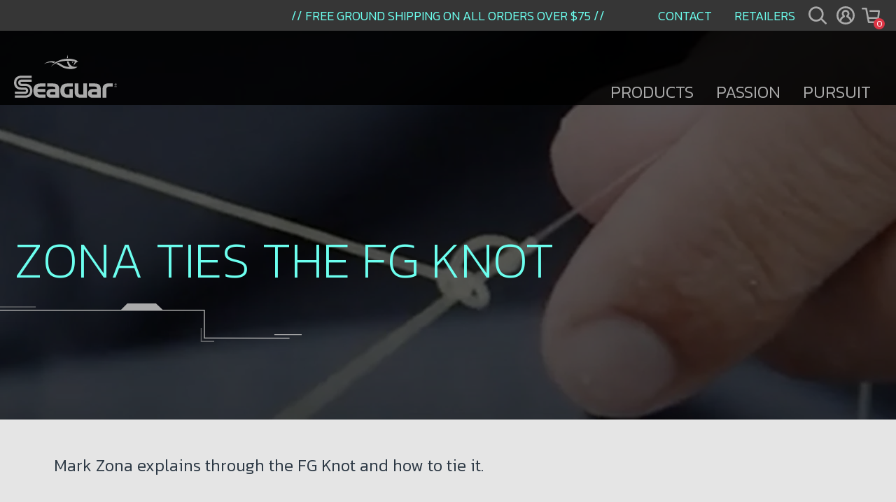

--- FILE ---
content_type: text/html; charset=utf-8
request_url: https://seaguar.com/blogs/knot-guide/zona-ties-the-fg-knot
body_size: 21215
content:
<!DOCTYPE html>
<html lang="en">
  <head>
    <meta charset="UTF-8">
    <meta name="viewport" content="width=device-width, initial-scale=1">

    <title>
      Zona Ties the FG Knot | Seaguar 
</title>
    <meta name="sitelock-site-verification" content="766">
    
<meta name="description" content="Mark Zona explains through the FG Knot and how to tie it."><meta property="og:site_name" content="Seaguar">
<meta property="og:url" content="https://seaguar.com/blogs/knot-guide/zona-ties-the-fg-knot">
<meta property="og:title" content="Zona Ties the FG Knot | Seaguar">
<meta property="og:type" content="article">
<meta property="og:description" content="Mark Zona explains through the FG Knot and how to tie it."><meta property="og:image" content="http://seaguar.com/cdn/shop/articles/KnotGuide_63-Zona-FGKnot.jpg?v=1654744606">
  <meta property="og:image:secure_url" content="https://seaguar.com/cdn/shop/articles/KnotGuide_63-Zona-FGKnot.jpg?v=1654744606">
  <meta property="og:image:width" content="926">
  <meta property="og:image:height" content="926"><meta name="twitter:card" content="summary_large_image">
<meta name="twitter:title" content="Zona Ties the FG Knot | Seaguar">
<meta name="twitter:description" content="Mark Zona explains through the FG Knot and how to tie it.">


    <link rel="icon" href="//seaguar.com/cdn/shop/t/7/assets/favicon.png?v=14390415330018650021658178785">
    <link rel="canonical" href="https://seaguar.com/blogs/knot-guide/zona-ties-the-fg-knot">
    <link rel="preconnect" href="https://cdn.shopify.com" crossorigin>
    <link rel="preconnect" href="https://fonts.googleapis.com">
    <link rel="preconnect" href="https://fonts.gstatic.com" crossorigin>
    <link rel="stylesheet" href="https://fonts.googleapis.com/css2?family=Kanit:wght@200;300;400;500;600&display=swap">
    <link rel="stylesheet" href="//seaguar.com/cdn/shop/t/7/assets/styles.css?v=26889028128908175231673992464">

    <script src="https://cdn.jsdelivr.net/npm/masonry-layout@4.2.2/dist/masonry.pkgd.min.js" integrity="sha384-GNFwBvfVxBkLMJpYMOABq3c+d3KnQxudP/mGPkzpZSTYykLBNsZEnG2D9G/X/+7D" crossorigin="anonymous" async></script>
    <script src="//nexus.ensighten.com/kureha/seaguar_com/Bootstrap.js"></script>
    <script src="//seaguar.com/cdn/shop/t/7/assets/scripts.js?v=82595670789640151081674165431" defer="defer"></script>

    <!-- Google Tag Manager -->
    <script>(function(w,d,s,l,i){w[l]=w[l]||[];w[l].push({'gtm.start':
    new Date().getTime(),event:'gtm.js'});var f=d.getElementsByTagName(s)[0],
    j=d.createElement(s),dl=l!='dataLayer'?'&l='+l:'';j.async=true;j.src=
    'https://www.googletagmanager.com/gtm.js?id='+i+dl;f.parentNode.insertBefore(j,f);
    })(window,document,'script','dataLayer','GTM-PT64VSR');</script>
    <!-- End Google Tag Manager -->

    <script>window.performance && window.performance.mark && window.performance.mark('shopify.content_for_header.start');</script><meta name="facebook-domain-verification" content="x6k4eiyuc8tzfriyaxbe9sni3xw818">
<meta name="google-site-verification" content="SlPMAckcmt8Xkf9Gg1H2Gb9C5TUHhvbfESX8mbOprCY">
<meta id="shopify-digital-wallet" name="shopify-digital-wallet" content="/64665485531/digital_wallets/dialog">
<meta name="shopify-checkout-api-token" content="3cdae5220135967db4de094fface7ff0">
<link rel="alternate" type="application/atom+xml" title="Feed" href="/blogs/knot-guide.atom" />
<script async="async" src="/checkouts/internal/preloads.js?locale=en-US"></script>
<link rel="preconnect" href="https://shop.app" crossorigin="anonymous">
<script async="async" src="https://shop.app/checkouts/internal/preloads.js?locale=en-US&shop_id=64665485531" crossorigin="anonymous"></script>
<script id="apple-pay-shop-capabilities" type="application/json">{"shopId":64665485531,"countryCode":"US","currencyCode":"USD","merchantCapabilities":["supports3DS"],"merchantId":"gid:\/\/shopify\/Shop\/64665485531","merchantName":"Seaguar","requiredBillingContactFields":["postalAddress","email","phone"],"requiredShippingContactFields":["postalAddress","email","phone"],"shippingType":"shipping","supportedNetworks":["visa","masterCard","amex","discover","elo","jcb"],"total":{"type":"pending","label":"Seaguar","amount":"1.00"},"shopifyPaymentsEnabled":true,"supportsSubscriptions":true}</script>
<script id="shopify-features" type="application/json">{"accessToken":"3cdae5220135967db4de094fface7ff0","betas":["rich-media-storefront-analytics"],"domain":"seaguar.com","predictiveSearch":true,"shopId":64665485531,"locale":"en"}</script>
<script>var Shopify = Shopify || {};
Shopify.shop = "seaguar-plus.myshopify.com";
Shopify.locale = "en";
Shopify.currency = {"active":"USD","rate":"1.0"};
Shopify.country = "US";
Shopify.theme = {"name":"Seaguar.Shopify\/PRODUCTION","id":132797989083,"schema_name":"Skeleton theme","schema_version":"1.0.0","theme_store_id":null,"role":"main"};
Shopify.theme.handle = "null";
Shopify.theme.style = {"id":null,"handle":null};
Shopify.cdnHost = "seaguar.com/cdn";
Shopify.routes = Shopify.routes || {};
Shopify.routes.root = "/";</script>
<script type="module">!function(o){(o.Shopify=o.Shopify||{}).modules=!0}(window);</script>
<script>!function(o){function n(){var o=[];function n(){o.push(Array.prototype.slice.apply(arguments))}return n.q=o,n}var t=o.Shopify=o.Shopify||{};t.loadFeatures=n(),t.autoloadFeatures=n()}(window);</script>
<script>
  window.ShopifyPay = window.ShopifyPay || {};
  window.ShopifyPay.apiHost = "shop.app\/pay";
  window.ShopifyPay.redirectState = null;
</script>
<script id="shop-js-analytics" type="application/json">{"pageType":"article"}</script>
<script defer="defer" async type="module" src="//seaguar.com/cdn/shopifycloud/shop-js/modules/v2/client.init-shop-cart-sync_BdyHc3Nr.en.esm.js"></script>
<script defer="defer" async type="module" src="//seaguar.com/cdn/shopifycloud/shop-js/modules/v2/chunk.common_Daul8nwZ.esm.js"></script>
<script type="module">
  await import("//seaguar.com/cdn/shopifycloud/shop-js/modules/v2/client.init-shop-cart-sync_BdyHc3Nr.en.esm.js");
await import("//seaguar.com/cdn/shopifycloud/shop-js/modules/v2/chunk.common_Daul8nwZ.esm.js");

  window.Shopify.SignInWithShop?.initShopCartSync?.({"fedCMEnabled":true,"windoidEnabled":true});

</script>
<script>
  window.Shopify = window.Shopify || {};
  if (!window.Shopify.featureAssets) window.Shopify.featureAssets = {};
  window.Shopify.featureAssets['shop-js'] = {"shop-cart-sync":["modules/v2/client.shop-cart-sync_QYOiDySF.en.esm.js","modules/v2/chunk.common_Daul8nwZ.esm.js"],"init-fed-cm":["modules/v2/client.init-fed-cm_DchLp9rc.en.esm.js","modules/v2/chunk.common_Daul8nwZ.esm.js"],"shop-button":["modules/v2/client.shop-button_OV7bAJc5.en.esm.js","modules/v2/chunk.common_Daul8nwZ.esm.js"],"init-windoid":["modules/v2/client.init-windoid_DwxFKQ8e.en.esm.js","modules/v2/chunk.common_Daul8nwZ.esm.js"],"shop-cash-offers":["modules/v2/client.shop-cash-offers_DWtL6Bq3.en.esm.js","modules/v2/chunk.common_Daul8nwZ.esm.js","modules/v2/chunk.modal_CQq8HTM6.esm.js"],"shop-toast-manager":["modules/v2/client.shop-toast-manager_CX9r1SjA.en.esm.js","modules/v2/chunk.common_Daul8nwZ.esm.js"],"init-shop-email-lookup-coordinator":["modules/v2/client.init-shop-email-lookup-coordinator_UhKnw74l.en.esm.js","modules/v2/chunk.common_Daul8nwZ.esm.js"],"pay-button":["modules/v2/client.pay-button_DzxNnLDY.en.esm.js","modules/v2/chunk.common_Daul8nwZ.esm.js"],"avatar":["modules/v2/client.avatar_BTnouDA3.en.esm.js"],"init-shop-cart-sync":["modules/v2/client.init-shop-cart-sync_BdyHc3Nr.en.esm.js","modules/v2/chunk.common_Daul8nwZ.esm.js"],"shop-login-button":["modules/v2/client.shop-login-button_D8B466_1.en.esm.js","modules/v2/chunk.common_Daul8nwZ.esm.js","modules/v2/chunk.modal_CQq8HTM6.esm.js"],"init-customer-accounts-sign-up":["modules/v2/client.init-customer-accounts-sign-up_C8fpPm4i.en.esm.js","modules/v2/client.shop-login-button_D8B466_1.en.esm.js","modules/v2/chunk.common_Daul8nwZ.esm.js","modules/v2/chunk.modal_CQq8HTM6.esm.js"],"init-shop-for-new-customer-accounts":["modules/v2/client.init-shop-for-new-customer-accounts_CVTO0Ztu.en.esm.js","modules/v2/client.shop-login-button_D8B466_1.en.esm.js","modules/v2/chunk.common_Daul8nwZ.esm.js","modules/v2/chunk.modal_CQq8HTM6.esm.js"],"init-customer-accounts":["modules/v2/client.init-customer-accounts_dRgKMfrE.en.esm.js","modules/v2/client.shop-login-button_D8B466_1.en.esm.js","modules/v2/chunk.common_Daul8nwZ.esm.js","modules/v2/chunk.modal_CQq8HTM6.esm.js"],"shop-follow-button":["modules/v2/client.shop-follow-button_CkZpjEct.en.esm.js","modules/v2/chunk.common_Daul8nwZ.esm.js","modules/v2/chunk.modal_CQq8HTM6.esm.js"],"lead-capture":["modules/v2/client.lead-capture_BntHBhfp.en.esm.js","modules/v2/chunk.common_Daul8nwZ.esm.js","modules/v2/chunk.modal_CQq8HTM6.esm.js"],"checkout-modal":["modules/v2/client.checkout-modal_CfxcYbTm.en.esm.js","modules/v2/chunk.common_Daul8nwZ.esm.js","modules/v2/chunk.modal_CQq8HTM6.esm.js"],"shop-login":["modules/v2/client.shop-login_Da4GZ2H6.en.esm.js","modules/v2/chunk.common_Daul8nwZ.esm.js","modules/v2/chunk.modal_CQq8HTM6.esm.js"],"payment-terms":["modules/v2/client.payment-terms_MV4M3zvL.en.esm.js","modules/v2/chunk.common_Daul8nwZ.esm.js","modules/v2/chunk.modal_CQq8HTM6.esm.js"]};
</script>
<script>(function() {
  var isLoaded = false;
  function asyncLoad() {
    if (isLoaded) return;
    isLoaded = true;
    var urls = ["https:\/\/storelocator.w3apps.co\/js\/include.js?shop=seaguar-plus.myshopify.com","https:\/\/chimpstatic.com\/mcjs-connected\/js\/users\/4bdd98e68cb81c3445e41591c\/d9ab8ee8db6c17b2a1076334b.js?shop=seaguar-plus.myshopify.com","https:\/\/str.rise-ai.com\/?shop=seaguar-plus.myshopify.com","https:\/\/strn.rise-ai.com\/?shop=seaguar-plus.myshopify.com","\/\/cdn.shopify.com\/proxy\/688e9bb5979308f064bcef421e47cd144745ade16932194755fce68f7a2f7644\/app.ilovebyob.com\/static\/shopify_app\/js\/cart.js?shop=seaguar-plus.myshopify.com\u0026sp-cache-control=cHVibGljLCBtYXgtYWdlPTkwMA","https:\/\/cdn.hextom.com\/js\/freeshippingbar.js?shop=seaguar-plus.myshopify.com","https:\/\/gifts.good-apps.co\/storage\/js\/good_free_gift-seaguar-plus.myshopify.com.js?ver=46\u0026shop=seaguar-plus.myshopify.com"];
    for (var i = 0; i < urls.length; i++) {
      var s = document.createElement('script');
      s.type = 'text/javascript';
      s.async = true;
      s.src = urls[i];
      var x = document.getElementsByTagName('script')[0];
      x.parentNode.insertBefore(s, x);
    }
  };
  if(window.attachEvent) {
    window.attachEvent('onload', asyncLoad);
  } else {
    window.addEventListener('load', asyncLoad, false);
  }
})();</script>
<script id="__st">var __st={"a":64665485531,"offset":-18000,"reqid":"975680ae-0bc4-43b6-be41-93d11d882327-1769003762","pageurl":"seaguar.com\/blogs\/knot-guide\/zona-ties-the-fg-knot","s":"articles-587530207451","u":"9eddf733f5a1","p":"article","rtyp":"article","rid":587530207451};</script>
<script>window.ShopifyPaypalV4VisibilityTracking = true;</script>
<script id="captcha-bootstrap">!function(){'use strict';const t='contact',e='account',n='new_comment',o=[[t,t],['blogs',n],['comments',n],[t,'customer']],c=[[e,'customer_login'],[e,'guest_login'],[e,'recover_customer_password'],[e,'create_customer']],r=t=>t.map((([t,e])=>`form[action*='/${t}']:not([data-nocaptcha='true']) input[name='form_type'][value='${e}']`)).join(','),a=t=>()=>t?[...document.querySelectorAll(t)].map((t=>t.form)):[];function s(){const t=[...o],e=r(t);return a(e)}const i='password',u='form_key',d=['recaptcha-v3-token','g-recaptcha-response','h-captcha-response',i],f=()=>{try{return window.sessionStorage}catch{return}},m='__shopify_v',_=t=>t.elements[u];function p(t,e,n=!1){try{const o=window.sessionStorage,c=JSON.parse(o.getItem(e)),{data:r}=function(t){const{data:e,action:n}=t;return t[m]||n?{data:e,action:n}:{data:t,action:n}}(c);for(const[e,n]of Object.entries(r))t.elements[e]&&(t.elements[e].value=n);n&&o.removeItem(e)}catch(o){console.error('form repopulation failed',{error:o})}}const l='form_type',E='cptcha';function T(t){t.dataset[E]=!0}const w=window,h=w.document,L='Shopify',v='ce_forms',y='captcha';let A=!1;((t,e)=>{const n=(g='f06e6c50-85a8-45c8-87d0-21a2b65856fe',I='https://cdn.shopify.com/shopifycloud/storefront-forms-hcaptcha/ce_storefront_forms_captcha_hcaptcha.v1.5.2.iife.js',D={infoText:'Protected by hCaptcha',privacyText:'Privacy',termsText:'Terms'},(t,e,n)=>{const o=w[L][v],c=o.bindForm;if(c)return c(t,g,e,D).then(n);var r;o.q.push([[t,g,e,D],n]),r=I,A||(h.body.append(Object.assign(h.createElement('script'),{id:'captcha-provider',async:!0,src:r})),A=!0)});var g,I,D;w[L]=w[L]||{},w[L][v]=w[L][v]||{},w[L][v].q=[],w[L][y]=w[L][y]||{},w[L][y].protect=function(t,e){n(t,void 0,e),T(t)},Object.freeze(w[L][y]),function(t,e,n,w,h,L){const[v,y,A,g]=function(t,e,n){const i=e?o:[],u=t?c:[],d=[...i,...u],f=r(d),m=r(i),_=r(d.filter((([t,e])=>n.includes(e))));return[a(f),a(m),a(_),s()]}(w,h,L),I=t=>{const e=t.target;return e instanceof HTMLFormElement?e:e&&e.form},D=t=>v().includes(t);t.addEventListener('submit',(t=>{const e=I(t);if(!e)return;const n=D(e)&&!e.dataset.hcaptchaBound&&!e.dataset.recaptchaBound,o=_(e),c=g().includes(e)&&(!o||!o.value);(n||c)&&t.preventDefault(),c&&!n&&(function(t){try{if(!f())return;!function(t){const e=f();if(!e)return;const n=_(t);if(!n)return;const o=n.value;o&&e.removeItem(o)}(t);const e=Array.from(Array(32),(()=>Math.random().toString(36)[2])).join('');!function(t,e){_(t)||t.append(Object.assign(document.createElement('input'),{type:'hidden',name:u})),t.elements[u].value=e}(t,e),function(t,e){const n=f();if(!n)return;const o=[...t.querySelectorAll(`input[type='${i}']`)].map((({name:t})=>t)),c=[...d,...o],r={};for(const[a,s]of new FormData(t).entries())c.includes(a)||(r[a]=s);n.setItem(e,JSON.stringify({[m]:1,action:t.action,data:r}))}(t,e)}catch(e){console.error('failed to persist form',e)}}(e),e.submit())}));const S=(t,e)=>{t&&!t.dataset[E]&&(n(t,e.some((e=>e===t))),T(t))};for(const o of['focusin','change'])t.addEventListener(o,(t=>{const e=I(t);D(e)&&S(e,y())}));const B=e.get('form_key'),M=e.get(l),P=B&&M;t.addEventListener('DOMContentLoaded',(()=>{const t=y();if(P)for(const e of t)e.elements[l].value===M&&p(e,B);[...new Set([...A(),...v().filter((t=>'true'===t.dataset.shopifyCaptcha))])].forEach((e=>S(e,t)))}))}(h,new URLSearchParams(w.location.search),n,t,e,['guest_login'])})(!0,!0)}();</script>
<script integrity="sha256-4kQ18oKyAcykRKYeNunJcIwy7WH5gtpwJnB7kiuLZ1E=" data-source-attribution="shopify.loadfeatures" defer="defer" src="//seaguar.com/cdn/shopifycloud/storefront/assets/storefront/load_feature-a0a9edcb.js" crossorigin="anonymous"></script>
<script crossorigin="anonymous" defer="defer" src="//seaguar.com/cdn/shopifycloud/storefront/assets/shopify_pay/storefront-65b4c6d7.js?v=20250812"></script>
<script data-source-attribution="shopify.dynamic_checkout.dynamic.init">var Shopify=Shopify||{};Shopify.PaymentButton=Shopify.PaymentButton||{isStorefrontPortableWallets:!0,init:function(){window.Shopify.PaymentButton.init=function(){};var t=document.createElement("script");t.src="https://seaguar.com/cdn/shopifycloud/portable-wallets/latest/portable-wallets.en.js",t.type="module",document.head.appendChild(t)}};
</script>
<script data-source-attribution="shopify.dynamic_checkout.buyer_consent">
  function portableWalletsHideBuyerConsent(e){var t=document.getElementById("shopify-buyer-consent"),n=document.getElementById("shopify-subscription-policy-button");t&&n&&(t.classList.add("hidden"),t.setAttribute("aria-hidden","true"),n.removeEventListener("click",e))}function portableWalletsShowBuyerConsent(e){var t=document.getElementById("shopify-buyer-consent"),n=document.getElementById("shopify-subscription-policy-button");t&&n&&(t.classList.remove("hidden"),t.removeAttribute("aria-hidden"),n.addEventListener("click",e))}window.Shopify?.PaymentButton&&(window.Shopify.PaymentButton.hideBuyerConsent=portableWalletsHideBuyerConsent,window.Shopify.PaymentButton.showBuyerConsent=portableWalletsShowBuyerConsent);
</script>
<script data-source-attribution="shopify.dynamic_checkout.cart.bootstrap">document.addEventListener("DOMContentLoaded",(function(){function t(){return document.querySelector("shopify-accelerated-checkout-cart, shopify-accelerated-checkout")}if(t())Shopify.PaymentButton.init();else{new MutationObserver((function(e,n){t()&&(Shopify.PaymentButton.init(),n.disconnect())})).observe(document.body,{childList:!0,subtree:!0})}}));
</script>
<link id="shopify-accelerated-checkout-styles" rel="stylesheet" media="screen" href="https://seaguar.com/cdn/shopifycloud/portable-wallets/latest/accelerated-checkout-backwards-compat.css" crossorigin="anonymous">
<style id="shopify-accelerated-checkout-cart">
        #shopify-buyer-consent {
  margin-top: 1em;
  display: inline-block;
  width: 100%;
}

#shopify-buyer-consent.hidden {
  display: none;
}

#shopify-subscription-policy-button {
  background: none;
  border: none;
  padding: 0;
  text-decoration: underline;
  font-size: inherit;
  cursor: pointer;
}

#shopify-subscription-policy-button::before {
  box-shadow: none;
}

      </style>

<script>window.performance && window.performance.mark && window.performance.mark('shopify.content_for_header.end');</script>

    
<!-- Font icon for header icons -->
<link href="https://wishlisthero-assets.revampco.com/safe-icons/css/wishlisthero-icons.css" rel="stylesheet"/>
<!-- Style for floating buttons and others -->
<style type="text/css">
    .wishlisthero-floating {
        position: absolute;
          right:5px;
        top: 5px;
        z-index: 23;
        border-radius: 100%;
    }

    .wishlisthero-floating:hover {
        background-color: rgba(0, 0, 0, 0.05);
    }

    .wishlisthero-floating button {
        font-size: 20px !important;
        width: 40px !important;
        padding: 0.125em 0 0 !important;
    }
.MuiTypography-body2 ,.MuiTypography-body1 ,.MuiTypography-caption ,.MuiTypography-button ,.MuiTypography-h1 ,.MuiTypography-h2 ,.MuiTypography-h3 ,.MuiTypography-h4 ,.MuiTypography-h5 ,.MuiTypography-h6 ,.MuiTypography-subtitle1 ,.MuiTypography-subtitle2 ,.MuiTypography-overline , MuiButton-root,  .MuiCardHeader-title a{
     font-family: inherit !important; /*Roboto, Helvetica, Arial, sans-serif;*/
}
.MuiTypography-h1 , .MuiTypography-h2 , .MuiTypography-h3 , .MuiTypography-h4 , .MuiTypography-h5 , .MuiTypography-h6 ,  .MuiCardHeader-title a{
     font-family: ,  !important;
     font-family: ,  !important;
     font-family: ,  !important;
     font-family: ,  !important;
}

    /****************************************************************************************/
    /* For some theme shared view need some spacing */
    /*
    #wishlist-hero-shared-list-view {
  margin-top: 15px;
  margin-bottom: 15px;
}
#wishlist-hero-shared-list-view h1 {
  padding-left: 5px;
}

#wishlisthero-product-page-button-container {
  padding-top: 15px;
}
*/
    /****************************************************************************************/
    /* #wishlisthero-product-page-button-container button {
  padding-left: 1px !important;
} */
    /****************************************************************************************/
    /* Customize the indicator when wishlist has items AND the normal indicator not working */
/*     span.wishlist-hero-items-count {

  top: 0px;
  right: -6px;



}

@media screen and (max-width: 749px){
.wishlisthero-product-page-button-container{
width:100%
}
.wishlisthero-product-page-button-container button{
 margin-left:auto !important; margin-right: auto !important;
}
}
@media screen and (max-width: 749px) {
span.wishlist-hero-items-count {
top: 10px;
right: 3px;
}
}*/
</style>
<script>window.wishlisthero_cartDotClasses=['site-header__cart-count', 'is-visible'];</script>
 <script type='text/javascript'>try{
   window.WishListHero_setting = null;  }catch(e){ console.error('Error loading config',e); } </script>

    
  <link href="https://monorail-edge.shopifysvc.com" rel="dns-prefetch">
<script>(function(){if ("sendBeacon" in navigator && "performance" in window) {try {var session_token_from_headers = performance.getEntriesByType('navigation')[0].serverTiming.find(x => x.name == '_s').description;} catch {var session_token_from_headers = undefined;}var session_cookie_matches = document.cookie.match(/_shopify_s=([^;]*)/);var session_token_from_cookie = session_cookie_matches && session_cookie_matches.length === 2 ? session_cookie_matches[1] : "";var session_token = session_token_from_headers || session_token_from_cookie || "";function handle_abandonment_event(e) {var entries = performance.getEntries().filter(function(entry) {return /monorail-edge.shopifysvc.com/.test(entry.name);});if (!window.abandonment_tracked && entries.length === 0) {window.abandonment_tracked = true;var currentMs = Date.now();var navigation_start = performance.timing.navigationStart;var payload = {shop_id: 64665485531,url: window.location.href,navigation_start,duration: currentMs - navigation_start,session_token,page_type: "article"};window.navigator.sendBeacon("https://monorail-edge.shopifysvc.com/v1/produce", JSON.stringify({schema_id: "online_store_buyer_site_abandonment/1.1",payload: payload,metadata: {event_created_at_ms: currentMs,event_sent_at_ms: currentMs}}));}}window.addEventListener('pagehide', handle_abandonment_event);}}());</script>
<script id="web-pixels-manager-setup">(function e(e,d,r,n,o){if(void 0===o&&(o={}),!Boolean(null===(a=null===(i=window.Shopify)||void 0===i?void 0:i.analytics)||void 0===a?void 0:a.replayQueue)){var i,a;window.Shopify=window.Shopify||{};var t=window.Shopify;t.analytics=t.analytics||{};var s=t.analytics;s.replayQueue=[],s.publish=function(e,d,r){return s.replayQueue.push([e,d,r]),!0};try{self.performance.mark("wpm:start")}catch(e){}var l=function(){var e={modern:/Edge?\/(1{2}[4-9]|1[2-9]\d|[2-9]\d{2}|\d{4,})\.\d+(\.\d+|)|Firefox\/(1{2}[4-9]|1[2-9]\d|[2-9]\d{2}|\d{4,})\.\d+(\.\d+|)|Chrom(ium|e)\/(9{2}|\d{3,})\.\d+(\.\d+|)|(Maci|X1{2}).+ Version\/(15\.\d+|(1[6-9]|[2-9]\d|\d{3,})\.\d+)([,.]\d+|)( \(\w+\)|)( Mobile\/\w+|) Safari\/|Chrome.+OPR\/(9{2}|\d{3,})\.\d+\.\d+|(CPU[ +]OS|iPhone[ +]OS|CPU[ +]iPhone|CPU IPhone OS|CPU iPad OS)[ +]+(15[._]\d+|(1[6-9]|[2-9]\d|\d{3,})[._]\d+)([._]\d+|)|Android:?[ /-](13[3-9]|1[4-9]\d|[2-9]\d{2}|\d{4,})(\.\d+|)(\.\d+|)|Android.+Firefox\/(13[5-9]|1[4-9]\d|[2-9]\d{2}|\d{4,})\.\d+(\.\d+|)|Android.+Chrom(ium|e)\/(13[3-9]|1[4-9]\d|[2-9]\d{2}|\d{4,})\.\d+(\.\d+|)|SamsungBrowser\/([2-9]\d|\d{3,})\.\d+/,legacy:/Edge?\/(1[6-9]|[2-9]\d|\d{3,})\.\d+(\.\d+|)|Firefox\/(5[4-9]|[6-9]\d|\d{3,})\.\d+(\.\d+|)|Chrom(ium|e)\/(5[1-9]|[6-9]\d|\d{3,})\.\d+(\.\d+|)([\d.]+$|.*Safari\/(?![\d.]+ Edge\/[\d.]+$))|(Maci|X1{2}).+ Version\/(10\.\d+|(1[1-9]|[2-9]\d|\d{3,})\.\d+)([,.]\d+|)( \(\w+\)|)( Mobile\/\w+|) Safari\/|Chrome.+OPR\/(3[89]|[4-9]\d|\d{3,})\.\d+\.\d+|(CPU[ +]OS|iPhone[ +]OS|CPU[ +]iPhone|CPU IPhone OS|CPU iPad OS)[ +]+(10[._]\d+|(1[1-9]|[2-9]\d|\d{3,})[._]\d+)([._]\d+|)|Android:?[ /-](13[3-9]|1[4-9]\d|[2-9]\d{2}|\d{4,})(\.\d+|)(\.\d+|)|Mobile Safari.+OPR\/([89]\d|\d{3,})\.\d+\.\d+|Android.+Firefox\/(13[5-9]|1[4-9]\d|[2-9]\d{2}|\d{4,})\.\d+(\.\d+|)|Android.+Chrom(ium|e)\/(13[3-9]|1[4-9]\d|[2-9]\d{2}|\d{4,})\.\d+(\.\d+|)|Android.+(UC? ?Browser|UCWEB|U3)[ /]?(15\.([5-9]|\d{2,})|(1[6-9]|[2-9]\d|\d{3,})\.\d+)\.\d+|SamsungBrowser\/(5\.\d+|([6-9]|\d{2,})\.\d+)|Android.+MQ{2}Browser\/(14(\.(9|\d{2,})|)|(1[5-9]|[2-9]\d|\d{3,})(\.\d+|))(\.\d+|)|K[Aa][Ii]OS\/(3\.\d+|([4-9]|\d{2,})\.\d+)(\.\d+|)/},d=e.modern,r=e.legacy,n=navigator.userAgent;return n.match(d)?"modern":n.match(r)?"legacy":"unknown"}(),u="modern"===l?"modern":"legacy",c=(null!=n?n:{modern:"",legacy:""})[u],f=function(e){return[e.baseUrl,"/wpm","/b",e.hashVersion,"modern"===e.buildTarget?"m":"l",".js"].join("")}({baseUrl:d,hashVersion:r,buildTarget:u}),m=function(e){var d=e.version,r=e.bundleTarget,n=e.surface,o=e.pageUrl,i=e.monorailEndpoint;return{emit:function(e){var a=e.status,t=e.errorMsg,s=(new Date).getTime(),l=JSON.stringify({metadata:{event_sent_at_ms:s},events:[{schema_id:"web_pixels_manager_load/3.1",payload:{version:d,bundle_target:r,page_url:o,status:a,surface:n,error_msg:t},metadata:{event_created_at_ms:s}}]});if(!i)return console&&console.warn&&console.warn("[Web Pixels Manager] No Monorail endpoint provided, skipping logging."),!1;try{return self.navigator.sendBeacon.bind(self.navigator)(i,l)}catch(e){}var u=new XMLHttpRequest;try{return u.open("POST",i,!0),u.setRequestHeader("Content-Type","text/plain"),u.send(l),!0}catch(e){return console&&console.warn&&console.warn("[Web Pixels Manager] Got an unhandled error while logging to Monorail."),!1}}}}({version:r,bundleTarget:l,surface:e.surface,pageUrl:self.location.href,monorailEndpoint:e.monorailEndpoint});try{o.browserTarget=l,function(e){var d=e.src,r=e.async,n=void 0===r||r,o=e.onload,i=e.onerror,a=e.sri,t=e.scriptDataAttributes,s=void 0===t?{}:t,l=document.createElement("script"),u=document.querySelector("head"),c=document.querySelector("body");if(l.async=n,l.src=d,a&&(l.integrity=a,l.crossOrigin="anonymous"),s)for(var f in s)if(Object.prototype.hasOwnProperty.call(s,f))try{l.dataset[f]=s[f]}catch(e){}if(o&&l.addEventListener("load",o),i&&l.addEventListener("error",i),u)u.appendChild(l);else{if(!c)throw new Error("Did not find a head or body element to append the script");c.appendChild(l)}}({src:f,async:!0,onload:function(){if(!function(){var e,d;return Boolean(null===(d=null===(e=window.Shopify)||void 0===e?void 0:e.analytics)||void 0===d?void 0:d.initialized)}()){var d=window.webPixelsManager.init(e)||void 0;if(d){var r=window.Shopify.analytics;r.replayQueue.forEach((function(e){var r=e[0],n=e[1],o=e[2];d.publishCustomEvent(r,n,o)})),r.replayQueue=[],r.publish=d.publishCustomEvent,r.visitor=d.visitor,r.initialized=!0}}},onerror:function(){return m.emit({status:"failed",errorMsg:"".concat(f," has failed to load")})},sri:function(e){var d=/^sha384-[A-Za-z0-9+/=]+$/;return"string"==typeof e&&d.test(e)}(c)?c:"",scriptDataAttributes:o}),m.emit({status:"loading"})}catch(e){m.emit({status:"failed",errorMsg:(null==e?void 0:e.message)||"Unknown error"})}}})({shopId: 64665485531,storefrontBaseUrl: "https://seaguar.com",extensionsBaseUrl: "https://extensions.shopifycdn.com/cdn/shopifycloud/web-pixels-manager",monorailEndpoint: "https://monorail-edge.shopifysvc.com/unstable/produce_batch",surface: "storefront-renderer",enabledBetaFlags: ["2dca8a86"],webPixelsConfigList: [{"id":"1413218523","configuration":"{\"config\":\"{\\\"google_tag_ids\\\":[\\\"AW-10842309730\\\",\\\"GT-MR8G9XCQ\\\"],\\\"target_country\\\":\\\"ZZ\\\",\\\"gtag_events\\\":[{\\\"type\\\":\\\"search\\\",\\\"action_label\\\":\\\"AW-10842309730\\\/8HjpCLiYkZMbEOKIgrIo\\\"},{\\\"type\\\":\\\"begin_checkout\\\",\\\"action_label\\\":\\\"AW-10842309730\\\/Iiq5CNSZkZMbEOKIgrIo\\\"},{\\\"type\\\":\\\"view_item\\\",\\\"action_label\\\":[\\\"AW-10842309730\\\/f1PFCLWYkZMbEOKIgrIo\\\",\\\"MC-NXSN2MTPSZ\\\"]},{\\\"type\\\":\\\"purchase\\\",\\\"action_label\\\":[\\\"AW-10842309730\\\/OYFdCK-YkZMbEOKIgrIo\\\",\\\"MC-NXSN2MTPSZ\\\"]},{\\\"type\\\":\\\"page_view\\\",\\\"action_label\\\":[\\\"AW-10842309730\\\/dsX2CLKYkZMbEOKIgrIo\\\",\\\"MC-NXSN2MTPSZ\\\"]},{\\\"type\\\":\\\"add_payment_info\\\",\\\"action_label\\\":\\\"AW-10842309730\\\/80CWCNeZkZMbEOKIgrIo\\\"},{\\\"type\\\":\\\"add_to_cart\\\",\\\"action_label\\\":\\\"AW-10842309730\\\/1zgLCNGZkZMbEOKIgrIo\\\"}],\\\"enable_monitoring_mode\\\":false}\"}","eventPayloadVersion":"v1","runtimeContext":"OPEN","scriptVersion":"b2a88bafab3e21179ed38636efcd8a93","type":"APP","apiClientId":1780363,"privacyPurposes":[],"dataSharingAdjustments":{"protectedCustomerApprovalScopes":["read_customer_address","read_customer_email","read_customer_name","read_customer_personal_data","read_customer_phone"]}},{"id":"700416219","configuration":"{\"accountID\":\"123\"}","eventPayloadVersion":"v1","runtimeContext":"STRICT","scriptVersion":"b52890242c6e7e6396639386f99799af","type":"APP","apiClientId":11099242497,"privacyPurposes":["ANALYTICS","MARKETING","SALE_OF_DATA"],"dataSharingAdjustments":{"protectedCustomerApprovalScopes":["read_customer_personal_data"]}},{"id":"114360539","configuration":"{\"pixel_id\":\"451549479740284\",\"pixel_type\":\"facebook_pixel\",\"metaapp_system_user_token\":\"-\"}","eventPayloadVersion":"v1","runtimeContext":"OPEN","scriptVersion":"ca16bc87fe92b6042fbaa3acc2fbdaa6","type":"APP","apiClientId":2329312,"privacyPurposes":["ANALYTICS","MARKETING","SALE_OF_DATA"],"dataSharingAdjustments":{"protectedCustomerApprovalScopes":["read_customer_address","read_customer_email","read_customer_name","read_customer_personal_data","read_customer_phone"]}},{"id":"39452891","eventPayloadVersion":"1","runtimeContext":"LAX","scriptVersion":"2","type":"CUSTOM","privacyPurposes":["ANALYTICS","MARKETING","SALE_OF_DATA"],"name":"Google Tag Manager"},{"id":"shopify-app-pixel","configuration":"{}","eventPayloadVersion":"v1","runtimeContext":"STRICT","scriptVersion":"0450","apiClientId":"shopify-pixel","type":"APP","privacyPurposes":["ANALYTICS","MARKETING"]},{"id":"shopify-custom-pixel","eventPayloadVersion":"v1","runtimeContext":"LAX","scriptVersion":"0450","apiClientId":"shopify-pixel","type":"CUSTOM","privacyPurposes":["ANALYTICS","MARKETING"]}],isMerchantRequest: false,initData: {"shop":{"name":"Seaguar","paymentSettings":{"currencyCode":"USD"},"myshopifyDomain":"seaguar-plus.myshopify.com","countryCode":"US","storefrontUrl":"https:\/\/seaguar.com"},"customer":null,"cart":null,"checkout":null,"productVariants":[],"purchasingCompany":null},},"https://seaguar.com/cdn","fcfee988w5aeb613cpc8e4bc33m6693e112",{"modern":"","legacy":""},{"shopId":"64665485531","storefrontBaseUrl":"https:\/\/seaguar.com","extensionBaseUrl":"https:\/\/extensions.shopifycdn.com\/cdn\/shopifycloud\/web-pixels-manager","surface":"storefront-renderer","enabledBetaFlags":"[\"2dca8a86\"]","isMerchantRequest":"false","hashVersion":"fcfee988w5aeb613cpc8e4bc33m6693e112","publish":"custom","events":"[[\"page_viewed\",{}]]"});</script><script>
  window.ShopifyAnalytics = window.ShopifyAnalytics || {};
  window.ShopifyAnalytics.meta = window.ShopifyAnalytics.meta || {};
  window.ShopifyAnalytics.meta.currency = 'USD';
  var meta = {"page":{"pageType":"article","resourceType":"article","resourceId":587530207451,"requestId":"975680ae-0bc4-43b6-be41-93d11d882327-1769003762"}};
  for (var attr in meta) {
    window.ShopifyAnalytics.meta[attr] = meta[attr];
  }
</script>
<script class="analytics">
  (function () {
    var customDocumentWrite = function(content) {
      var jquery = null;

      if (window.jQuery) {
        jquery = window.jQuery;
      } else if (window.Checkout && window.Checkout.$) {
        jquery = window.Checkout.$;
      }

      if (jquery) {
        jquery('body').append(content);
      }
    };

    var hasLoggedConversion = function(token) {
      if (token) {
        return document.cookie.indexOf('loggedConversion=' + token) !== -1;
      }
      return false;
    }

    var setCookieIfConversion = function(token) {
      if (token) {
        var twoMonthsFromNow = new Date(Date.now());
        twoMonthsFromNow.setMonth(twoMonthsFromNow.getMonth() + 2);

        document.cookie = 'loggedConversion=' + token + '; expires=' + twoMonthsFromNow;
      }
    }

    var trekkie = window.ShopifyAnalytics.lib = window.trekkie = window.trekkie || [];
    if (trekkie.integrations) {
      return;
    }
    trekkie.methods = [
      'identify',
      'page',
      'ready',
      'track',
      'trackForm',
      'trackLink'
    ];
    trekkie.factory = function(method) {
      return function() {
        var args = Array.prototype.slice.call(arguments);
        args.unshift(method);
        trekkie.push(args);
        return trekkie;
      };
    };
    for (var i = 0; i < trekkie.methods.length; i++) {
      var key = trekkie.methods[i];
      trekkie[key] = trekkie.factory(key);
    }
    trekkie.load = function(config) {
      trekkie.config = config || {};
      trekkie.config.initialDocumentCookie = document.cookie;
      var first = document.getElementsByTagName('script')[0];
      var script = document.createElement('script');
      script.type = 'text/javascript';
      script.onerror = function(e) {
        var scriptFallback = document.createElement('script');
        scriptFallback.type = 'text/javascript';
        scriptFallback.onerror = function(error) {
                var Monorail = {
      produce: function produce(monorailDomain, schemaId, payload) {
        var currentMs = new Date().getTime();
        var event = {
          schema_id: schemaId,
          payload: payload,
          metadata: {
            event_created_at_ms: currentMs,
            event_sent_at_ms: currentMs
          }
        };
        return Monorail.sendRequest("https://" + monorailDomain + "/v1/produce", JSON.stringify(event));
      },
      sendRequest: function sendRequest(endpointUrl, payload) {
        // Try the sendBeacon API
        if (window && window.navigator && typeof window.navigator.sendBeacon === 'function' && typeof window.Blob === 'function' && !Monorail.isIos12()) {
          var blobData = new window.Blob([payload], {
            type: 'text/plain'
          });

          if (window.navigator.sendBeacon(endpointUrl, blobData)) {
            return true;
          } // sendBeacon was not successful

        } // XHR beacon

        var xhr = new XMLHttpRequest();

        try {
          xhr.open('POST', endpointUrl);
          xhr.setRequestHeader('Content-Type', 'text/plain');
          xhr.send(payload);
        } catch (e) {
          console.log(e);
        }

        return false;
      },
      isIos12: function isIos12() {
        return window.navigator.userAgent.lastIndexOf('iPhone; CPU iPhone OS 12_') !== -1 || window.navigator.userAgent.lastIndexOf('iPad; CPU OS 12_') !== -1;
      }
    };
    Monorail.produce('monorail-edge.shopifysvc.com',
      'trekkie_storefront_load_errors/1.1',
      {shop_id: 64665485531,
      theme_id: 132797989083,
      app_name: "storefront",
      context_url: window.location.href,
      source_url: "//seaguar.com/cdn/s/trekkie.storefront.cd680fe47e6c39ca5d5df5f0a32d569bc48c0f27.min.js"});

        };
        scriptFallback.async = true;
        scriptFallback.src = '//seaguar.com/cdn/s/trekkie.storefront.cd680fe47e6c39ca5d5df5f0a32d569bc48c0f27.min.js';
        first.parentNode.insertBefore(scriptFallback, first);
      };
      script.async = true;
      script.src = '//seaguar.com/cdn/s/trekkie.storefront.cd680fe47e6c39ca5d5df5f0a32d569bc48c0f27.min.js';
      first.parentNode.insertBefore(script, first);
    };
    trekkie.load(
      {"Trekkie":{"appName":"storefront","development":false,"defaultAttributes":{"shopId":64665485531,"isMerchantRequest":null,"themeId":132797989083,"themeCityHash":"14386960062842091254","contentLanguage":"en","currency":"USD"},"isServerSideCookieWritingEnabled":true,"monorailRegion":"shop_domain","enabledBetaFlags":["65f19447"]},"Session Attribution":{},"S2S":{"facebookCapiEnabled":true,"source":"trekkie-storefront-renderer","apiClientId":580111}}
    );

    var loaded = false;
    trekkie.ready(function() {
      if (loaded) return;
      loaded = true;

      window.ShopifyAnalytics.lib = window.trekkie;

      var originalDocumentWrite = document.write;
      document.write = customDocumentWrite;
      try { window.ShopifyAnalytics.merchantGoogleAnalytics.call(this); } catch(error) {};
      document.write = originalDocumentWrite;

      window.ShopifyAnalytics.lib.page(null,{"pageType":"article","resourceType":"article","resourceId":587530207451,"requestId":"975680ae-0bc4-43b6-be41-93d11d882327-1769003762","shopifyEmitted":true});

      var match = window.location.pathname.match(/checkouts\/(.+)\/(thank_you|post_purchase)/)
      var token = match? match[1]: undefined;
      if (!hasLoggedConversion(token)) {
        setCookieIfConversion(token);
        
      }
    });


        var eventsListenerScript = document.createElement('script');
        eventsListenerScript.async = true;
        eventsListenerScript.src = "//seaguar.com/cdn/shopifycloud/storefront/assets/shop_events_listener-3da45d37.js";
        document.getElementsByTagName('head')[0].appendChild(eventsListenerScript);

})();</script>
<script
  defer
  src="https://seaguar.com/cdn/shopifycloud/perf-kit/shopify-perf-kit-3.0.4.min.js"
  data-application="storefront-renderer"
  data-shop-id="64665485531"
  data-render-region="gcp-us-central1"
  data-page-type="article"
  data-theme-instance-id="132797989083"
  data-theme-name="Skeleton theme"
  data-theme-version="1.0.0"
  data-monorail-region="shop_domain"
  data-resource-timing-sampling-rate="10"
  data-shs="true"
  data-shs-beacon="true"
  data-shs-export-with-fetch="true"
  data-shs-logs-sample-rate="1"
  data-shs-beacon-endpoint="https://seaguar.com/api/collect"
></script>
</head>
  <body>
    <!-- Google Tag Manager (noscript) -->
    <noscript><iframe src="https://www.googletagmanager.com/ns.html?id=GTM-PT64VSR"
    height="0" width="0" style="display:none;visibility:hidden"></iframe></noscript>
    <!-- End Google Tag Manager (noscript) -->

    <header class="site-header-wrapper">
      <a class="skip-link btn" href="#content">Skip to content</a>
      <div id="shopify-section-announcement-banner" class="shopify-section"><div class="d-lg-none">
  
    <div class="site-announcement">
      <div class="site-announcement__content">
        
          Free ground shipping on all orders over $75
        
      </div>
    </div>
  
</div>

<div class="d-none d-lg-block">
  <div class="site-announcement">
    <div class="container position-relative d-flex justify-content-end">
      
        <div class="site-announcement__content container container--xs">
          
            Free ground shipping on all orders over $75
          
        </div>
      
      <div class="d-inline-flex align-items-center" style="font-size: 1.125rem;">
        <ul class="d-inline-flex mb-0 list-unstyled">
          <li class="mx-3">
            <a class="text-uppercase text-decoration-none" href="/pages/contact">Contact</a>
          </li>
          <li class="mx-3">
            <a class="text-uppercase text-decoration-none" href="/pages/store-locator">Retailers</a>
          </li>
        </ul>
        <button class="site-header-icon-btn js-search-toggle" type="button">
  <svg viewBox="0 0 429.09 419.34" width="26" height="26" fill="currentColor">
    <path d="m422.5 380.93-98.6-98.6c20.95-29.26 33.29-65.08 33.29-103.73C357.2 80.12 277.08 0 178.6 0S0 80.12 0 178.6s80.12 178.6 178.6 178.6c43.63 0 83.66-15.74 114.71-41.82l97.38 97.38c4.39 4.39 10.15 6.59 15.91 6.59s11.52-2.2 15.91-6.59c8.79-8.79 8.79-23.03 0-31.82ZM178.59 312.2c-73.67 0-133.6-59.93-133.6-133.6S104.93 45 178.6 45s133.6 59.93 133.6 133.6-59.93 133.6-133.6 133.6Z"/>
  </svg>
  <span class="visually-hidden">Toggle search form</button>
</button>
<form class="site-search" action="/search">
  <label class="visually-hidden" for="site-search">Search</label>
  <input id="site-search" class="form-control border-0" type="text" name="q" value="" placeholder="Search for...">
  <button>
    <svg xmlns="http://www.w3.org/2000/svg" viewBox="0 0 46.9 64" width="18" height="24">
      <path d="M34.76 32 0 0h12.28L46.9 32 12.28 64H0Z"/>
    </svg>
    <span class="visually-hidden">Submit</span>
  </button>
</form>
<a class="site-header-icon-btn ms-2" href="/account/login">
  <svg viewBox="0 0 437.67 437.67" width="26" height="26" fill="currentColor">
    <path d="M373.57 64.09C332.24 22.76 277.29 0 218.83 0S105.43 22.76 64.09 64.09C22.76 105.43 0 160.38 0 218.83s22.76 113.41 64.09 154.74c41.33 41.33 96.29 64.09 154.74 64.09s113.41-22.76 154.74-64.09 64.09-96.29 64.09-154.74-22.76-113.41-64.09-154.74Zm-257.4 294.93c1.42-18.42 7.71-35.95 18.39-51.12 11.98-17.02 28.56-29.88 47.93-37.19 11.14-4.2 19.15-14.13 20.88-25.91 1.75-11.86-3.09-23.77-12.63-31.06-11.56-8.84-18.19-22.25-18.19-36.77 0-12.57 4.96-24.33 13.95-33.12 8.99-8.78 20.89-13.45 33.47-13.15 24.61.58 44.86 21.1 45.15 45.72.17 14.79-6.5 28.42-18.29 37.4a32.802 32.802 0 0 0-12.58 30.86c1.73 11.84 9.75 21.82 20.93 26.04 19.38 7.31 35.95 20.17 47.93 37.19 10.68 15.18 16.97 32.71 18.39 51.12-28.79 21.14-64.29 33.65-102.66 33.65s-73.87-12.51-102.66-33.65Zm243.28-38.11a147.192 147.192 0 0 0-19.55-38.92c-13.56-19.26-31.23-34.81-51.75-45.68 14.22-16.67 22.22-38.19 21.97-60.42-.27-23.67-9.65-46.04-26.4-63.01s-39.01-26.62-62.68-27.18c-24.82-.58-48.25 8.63-65.98 25.95-17.74 17.33-27.51 40.52-27.51 65.31 0 22.17 7.82 43.01 21.92 59.38-20.5 10.87-38.15 26.41-51.7 45.65a147.16 147.16 0 0 0-19.54 38.92c-20.88-28.68-33.22-63.96-33.22-102.08C45.01 122.98 122.99 45 218.84 45s173.83 77.98 173.83 173.83c0 38.11-12.34 73.39-33.22 102.08Z"/>
  </svg>
  <span class="visually-hidden">Log in</span>
</a>
<a class="site-header-icon-btn position-relative ms-1" href="/cart">
  <svg viewBox="0 0 457.17 384.94" width="26" height="26" fill="currentColor">
    <path d="M451.52 68.35a22.503 22.503 0 0 0-16.85-7.58H215.51c-12.43 0-22.5 10.07-22.5 22.5s10.07 22.5 22.5 22.5h193.75l-15.78 129.37h-217.9L134.56 18.32C132.55 7.69 123.27 0 112.46 0H22.5C10.07 0 0 10.07 0 22.5S10.07 45 22.5 45h71.31l41.01 216.82c.18.94.43 1.84.72 2.73.04.27.08.53.13.8l19.16 101.28c2.01 10.62 11.29 18.32 22.11 18.32h219.87c12.43 0 22.5-10.07 22.5-22.5s-10.07-22.5-22.5-22.5H195.58l-11.31-59.8h229.14c11.37 0 20.96-8.49 22.33-19.78L457.01 86c.78-6.39-1.22-12.82-5.49-17.64Z"/>
  </svg>
  <span class="visually-hidden">Cart</span>
  <span class="cart-count">0</span>
</a>

      </div>
    </div>
  </div>
</div>


</div>
      <div id="shopify-section-header" class="shopify-section"><div class="site-header">
  <div class="container">
    <a href="/" aria-label="Seaguar">
      <svg class="site-header-logo" xmlns="http://www.w3.org/2000/svg" viewBox="0 0 179.21 75.21" width="147" height="74" fill="#aaa">
        <path d="M177.3 51.83c.23 0 .4-.05.4-.31 0-.27-.3-.27-.5-.27h-.5v.58h.61Zm.74 1.18h-.47l-.47-.87h-.41v.87h-.41v-2.06h1.01c.18 0 .41 0 .57.1.19.12.24.32.24.53 0 .38-.2.53-.57.56l.51.87Zm.61-1.04c0-.86-.7-1.55-1.57-1.55s-1.58.69-1.58 1.55.7 1.55 1.58 1.55 1.57-.69 1.57-1.55m-3.51 0c0-1.05.86-1.9 1.94-1.9s1.94.86 1.94 1.9-.87 1.91-1.93 1.91-1.94-.86-1.94-1.91M176.88 55.69c-.02-.27-.03-.6-.03-.84-.07.23-.15.48-.25.74l-.35.95h-.19l-.32-.93c-.09-.28-.17-.53-.23-.76 0 .24-.02.57-.04.87l-.05.84h-.24l.14-1.96h.33l.34.95c.08.24.15.46.2.66.05-.2.12-.41.21-.66l.35-.95h.33l.12 1.96h-.25l-.05-.86ZM177.83 56.35c.06.01.16.01.26.01.55 0 .85-.3.85-.83 0-.46-.26-.75-.8-.75-.13 0-.23.01-.3.03v1.54Zm-.26-1.73c.16-.02.34-.04.54-.04.37 0 .63.08.8.24.18.16.28.39.28.7s-.1.58-.29.76c-.19.18-.49.28-.88.28-.18 0-.34 0-.47-.02v-1.92ZM94.77 10.7c-.32-1.25-.54-2.5-.71-3.68-.63 0-1.28.03-1.94.07-.09 1.15-.1 2.39 0 3.65.94-.03 1.81-.04 2.64-.04h.01ZM73.49 12.74c-1.11.7-2.14 1.44-3.1 2.2.54.19 1.05.37 1.54.56 1.2-.66 2.54-1.31 4.01-1.89-.76-.3-1.57-.59-2.46-.87ZM101.94 20.46c-3.7-1.29-5.76-4.92-6.89-8.77h-.28c-.81 0-1.65.02-2.53.04.17 1.2.45 2.42.91 3.62 1.34 3.56 2.62 5.21 3.49 6.11-2.08-.09-2.7-.09-4.54-.46-6.96-1.37-9.4-4.37-14.85-6.84-.03.01-.07.02-.1.04-1.38.51-2.72 1.11-4.01 1.78 8.28 3.38 9.77 6.61 17.47 8.24 15.25 3.23 19.83-3.16 19.83-3.16-2.48.22-5.45.46-8.49-.6ZM92.22 6.11c.58-.03 1.16-.05 1.72-.07-.39-3.41-.26-6.05-.26-6.05s-1.05 2.57-1.46 6.11ZM68.04 14.18c.43.13.85.26 1.25.4.89-.73 1.85-1.46 2.91-2.17.01 0 .03-.02.04-.02-.77-.21-1.6-.41-2.49-.59-10.07-2.09-17.63 4.7-17.63 4.7s8.26-4.64 15.91-2.31Z"/>
        <path d="M106.01 16.26c2.39-3.18 5.89-4.3 5.89-4.3-3.85-2.87-9.22-4.94-16.99-4.94-1.96 0-4.08.13-6.37.42-12.95 1.62-20.95 9.03-24.66 14.41 0 0 7.45-9.47 23.03-10.77 3.06-.25 5.65-.36 7.84-.36 9.46 0 11.46 1.94 11.46 1.94s-.62.92-1.22 2.2c-.66 1.42-.75 3.24-.75 4.04v.42s.74-1.69 1.75-3.04Z"/>
        <path d="M102.91 13.32c0 .5-.4.9-.9.9s-.9-.4-.9-.9.4-.9.9-.9.9.4.9.9ZM116 75.21c-6.37 0-10.27-3.34-10.27-9.67V50.22h6.42v15.32c0 2.99 1.2 4.19 3.85 4.19h4.57V50.21h6.44v25H116M154.33 75.21V58.76c0-5.31 4.25-8.54 8.54-8.54H172v5.48h-6.86c-2.15 0-4.27 1.62-4.27 4.29v15.22h-6.55M63.77 59.99c-3.81 0-7.19 2.55-7.19 7.6s3.3 7.63 7.19 7.63h14.87V60c0-5.93-2.39-9.77-10.49-9.77H57.99v5.48h10.16c3.03 0 3.8 1.3 3.8 4.29h-8.18m8.19 9.74h-7.09s-2.12-.02-2.12-2.15 2.12-2.13 2.12-2.13h7.09v4.27ZM136.39 59.99c-3.81 0-7.57 2.55-7.57 7.6s3.68 7.63 7.57 7.63h14.74V60c0-5.93-2.39-9.77-10.48-9.77h-10.17v5.48h10.17c3.03 0 3.8 1.3 3.8 4.29h-8.05m8.05 9.74h-7.09s-2.12-.02-2.12-2.15 2.12-2.13 2.12-2.13h7.09v4.27ZM54.78 50.21v5.48h-8.59c-.66 0-5.31.04-5.31 4.29h13.7v5.47h-13.7c0 4.27 4.65 4.27 5.31 4.27h8.59v5.48h-8.59c-6.07 0-12.46-2.24-12.46-12.49S40.11 50.2 46.19 50.2h8.59M93.12 55.7h9.41v-5.48h-9.41c-6.08 0-12.46 2.26-12.46 12.51s6.4 12.49 12.46 12.49h9.41V60h-5.95v9.74h-3.46c-3.4 0-5.31-2.37-5.31-7.01s1.91-7.03 5.31-7.03M1.41 68.48h17.96c3.01 0 5.45-2.23 5.45-5.58s-2.44-5.58-5.45-5.58h-6.54c-5.36 0-8.73-2.98-8.73-8.34s3.37-8.34 8.73-8.34h17.83v-3.97H12.83C5.34 36.67 0 41.15 0 48.98S5.34 61.3 12.83 61.3h6.28c.89 0 1.61.72 1.61 1.6s-.72 1.61-1.61 1.61H1.41v3.97"/>
        <path d="M1.41 75.21h17.83c7.48 0 12.83-4.49 12.83-12.31s-5.34-12.31-12.83-12.31h-6.29c-.88 0-1.6-.72-1.6-1.6s.72-1.6 1.6-1.6h17.71v-3.98H12.7c-3.01 0-5.45 2.22-5.45 5.58s2.44 5.58 5.45 5.58h6.54c5.36 0 8.72 2.98 8.72 8.34s-3.36 8.34-8.72 8.34H1.41v3.97"/>
      </svg>
    </a>
    <div class="d-inline-flex align-items-center d-lg-none">
      <button class="site-header-icon-btn js-search-toggle" type="button">
        <svg viewBox="0 0 429.09 419.34" width="26" height="26" fill="#aaa">
          <path d="m422.5 380.93-98.6-98.6c20.95-29.26 33.29-65.08 33.29-103.73C357.2 80.12 277.08 0 178.6 0S0 80.12 0 178.6s80.12 178.6 178.6 178.6c43.63 0 83.66-15.74 114.71-41.82l97.38 97.38c4.39 4.39 10.15 6.59 15.91 6.59s11.52-2.2 15.91-6.59c8.79-8.79 8.79-23.03 0-31.82ZM178.59 312.2c-73.67 0-133.6-59.93-133.6-133.6S104.93 45 178.6 45s133.6 59.93 133.6 133.6-59.93 133.6-133.6 133.6Z"/>
        </svg>
      </button>
      <form class="site-search" action="/search">
        <label class="visually-hidden" for="site-search">Search</label>
        <input id="site-search" class="form-control border-0" type="text" name="q" value="" placeholder="Search for...">
        <button>
          <svg xmlns="http://www.w3.org/2000/svg" viewBox="0 0 46.9 64" width="18" height="24">
            <path d="M34.76 32 0 0h12.28L46.9 32 12.28 64H0Z"/>
          </svg>
          <span class="visually-hidden">Submit</span>
        </button>
      </form>
      <a class="site-header-icon-btn" href="/account/login">
        <svg viewBox="0 0 437.67 437.67" width="26" height="26" fill="#aaa">
          <path d="M373.57 64.09C332.24 22.76 277.29 0 218.83 0S105.43 22.76 64.09 64.09C22.76 105.43 0 160.38 0 218.83s22.76 113.41 64.09 154.74c41.33 41.33 96.29 64.09 154.74 64.09s113.41-22.76 154.74-64.09 64.09-96.29 64.09-154.74-22.76-113.41-64.09-154.74Zm-257.4 294.93c1.42-18.42 7.71-35.95 18.39-51.12 11.98-17.02 28.56-29.88 47.93-37.19 11.14-4.2 19.15-14.13 20.88-25.91 1.75-11.86-3.09-23.77-12.63-31.06-11.56-8.84-18.19-22.25-18.19-36.77 0-12.57 4.96-24.33 13.95-33.12 8.99-8.78 20.89-13.45 33.47-13.15 24.61.58 44.86 21.1 45.15 45.72.17 14.79-6.5 28.42-18.29 37.4a32.802 32.802 0 0 0-12.58 30.86c1.73 11.84 9.75 21.82 20.93 26.04 19.38 7.31 35.95 20.17 47.93 37.19 10.68 15.18 16.97 32.71 18.39 51.12-28.79 21.14-64.29 33.65-102.66 33.65s-73.87-12.51-102.66-33.65Zm243.28-38.11a147.192 147.192 0 0 0-19.55-38.92c-13.56-19.26-31.23-34.81-51.75-45.68 14.22-16.67 22.22-38.19 21.97-60.42-.27-23.67-9.65-46.04-26.4-63.01s-39.01-26.62-62.68-27.18c-24.82-.58-48.25 8.63-65.98 25.95-17.74 17.33-27.51 40.52-27.51 65.31 0 22.17 7.82 43.01 21.92 59.38-20.5 10.87-38.15 26.41-51.7 45.65a147.16 147.16 0 0 0-19.54 38.92c-20.88-28.68-33.22-63.96-33.22-102.08C45.01 122.98 122.99 45 218.84 45s173.83 77.98 173.83 173.83c0 38.11-12.34 73.39-33.22 102.08Z"/>
        </svg>
        <span class="visually-hidden">Log in</span>
      </a>
      <a class="site-header-icon-btn position-relative" href="/cart">
        <svg viewBox="0 0 457.17 384.94" width="26" height="26" fill="#aaa">
          <path d="M451.52 68.35a22.503 22.503 0 0 0-16.85-7.58H215.51c-12.43 0-22.5 10.07-22.5 22.5s10.07 22.5 22.5 22.5h193.75l-15.78 129.37h-217.9L134.56 18.32C132.55 7.69 123.27 0 112.46 0H22.5C10.07 0 0 10.07 0 22.5S10.07 45 22.5 45h71.31l41.01 216.82c.18.94.43 1.84.72 2.73.04.27.08.53.13.8l19.16 101.28c2.01 10.62 11.29 18.32 22.11 18.32h219.87c12.43 0 22.5-10.07 22.5-22.5s-10.07-22.5-22.5-22.5H195.58l-11.31-59.8h229.14c11.37 0 20.96-8.49 22.33-19.78L457.01 86c.78-6.39-1.22-12.82-5.49-17.64Z"/>
        </svg>
        <span class="visually-hidden">Cart</span>
        <span class="cart-count">0</span>
      </a>
      <button class="d-lg-none site-header-icon-btn mobile-menu-toggle js-mobile-menu-toggle" type="button">
        <span class="open">
          <svg viewBox="0 0 26 26" width="26" height="26" fill="#aaa">
            <path d="M21.32 11.7h-16.64c-0.718 0-0.78 0.581-0.78 1.3s0.062 1.3 0.78 1.3h16.64c0.718 0 0.78-0.581 0.78-1.3s-0.062-1.3-0.78-1.3zM21.32 16.9h-16.64c-0.718 0-0.78 0.581-0.78 1.3s0.062 1.3 0.78 1.3h16.64c0.718 0 0.78-0.581 0.78-1.3s-0.062-1.3-0.78-1.3zM4.68 9.1h16.64c0.718 0 0.78-0.581 0.78-1.3s-0.062-1.3-0.78-1.3h-16.64c-0.718 0-0.78 0.581-0.78 1.3s0.062 1.3 0.78 1.3z"/>
          </svg>
        </span>
        <span class="closed">
          <svg viewBox="0 0 49.47 64" width="20" height="20" fill="#6cffef">
            <path d="m39.88 64-8.17-14.15c-3.32-5.41-5.41-8.93-7.4-12.63h-.19c-1.8 3.7-3.61 7.12-6.94 12.73L9.49 64H0l19.56-32.38L.76 0h9.59l8.45 15c2.37 4.18 4.18 7.41 5.89 10.82h.29c1.8-3.8 3.42-6.74 5.79-10.82l8.74-15H49L29.53 31.14 49.47 64h-9.59Z"/>
          </svg>
        </span>
        <span class="visually-hidden">Menu</span>
      </button>

      <nav class="mobile-menu" aria-label="Primary mobile navigation">
        <ul class="mb-0 list-unstyled">
          <li>
            <button class="mobile-menu-action has-children js-mobile-dropdown-toggle" type="button">Products</button>
            <div class="mobile-menu-dropdown">
              
              
                
                <div class="pb-4">
                  <a class="d-block text-uppercase text-decoration-none text-primary" href="/collections/freshwater">Freshwater</a>
                  
                    
                    
                      
                      
                        <ul class="mb-0 list-unstyled">
                          <li>
                            <button class="mobile-menu-action has-children js-mobile-dropdown-toggle" type="button">Fluoro Mainline</button>
                            <div class="mobile-menu-dropdown">
                              <ul class="mb-0 list-unstyled">
                                
                                
                                  <li>
                                    <a class="d-block ms-4 text-uppercase text-decoration-none text-light" href="/products/tatsu">Tatsu</a>
                                  </li>
                                
                                  <li>
                                    <a class="d-block ms-4 text-uppercase text-decoration-none text-light" href="/products/abrazx">AbrazX</a>
                                  </li>
                                
                                  <li>
                                    <a class="d-block ms-4 text-uppercase text-decoration-none text-light" href="/products/invizx">InvizX</a>
                                  </li>
                                
                                  <li>
                                    <a class="d-block ms-4 text-uppercase text-decoration-none text-light" href="/products/red-label">Red Label</a>
                                  </li>
                                
                                  <li>
                                    <a class="d-block ms-4 text-uppercase text-decoration-none text-light" href="/products/basix-fluoro">BasiX</a>
                                  </li>
                                
                                  <li>
                                    <a class="d-block ms-4 text-uppercase text-decoration-none text-light" href="/products/new-jdm-r18">JDM R18 Mainline</a>
                                  </li>
                                
                              </ul>
                            </div>
                          </li>
                        </ul>
                      
                    
                      
                      
                        <ul class="mb-0 list-unstyled">
                          <li>
                            <button class="mobile-menu-action has-children js-mobile-dropdown-toggle" type="button">Leader Material</button>
                            <div class="mobile-menu-dropdown">
                              <ul class="mb-0 list-unstyled">
                                
                                
                                  <li>
                                    <a class="d-block ms-4 text-uppercase text-decoration-none text-light" href="/products/gold-label">Gold Label</a>
                                  </li>
                                
                                  <li>
                                    <a class="d-block ms-4 text-uppercase text-decoration-none text-light" href="/products/blue-label">Blue Label</a>
                                  </li>
                                
                                  <li>
                                    <a class="d-block ms-4 text-uppercase text-decoration-none text-light" href="/products/sts-salmon">STS Salmon</a>
                                  </li>
                                
                                  <li>
                                    <a class="d-block ms-4 text-uppercase text-decoration-none text-light" href="/products/sts-steelhead-trout">STS Steelhead/Trout</a>
                                  </li>
                                
                                  <li>
                                    <a class="d-block ms-4 text-uppercase text-decoration-none text-light" href="/products/jdm-grand-max-fluorocarbon-leader">JDM Grand Max Leader</a>
                                  </li>
                                
                                  <li>
                                    <a class="d-block ms-4 text-uppercase text-decoration-none text-light" href="/products/pounce%E2%84%A2-bass-leader">Pounce Bass Leader</a>
                                  </li>
                                
                              </ul>
                            </div>
                          </li>
                        </ul>
                      
                    
                      
                      
                        <ul class="mb-0 list-unstyled">
                          <li>
                            <button class="mobile-menu-action has-children js-mobile-dropdown-toggle" type="button">Braid</button>
                            <div class="mobile-menu-dropdown">
                              <ul class="mb-0 list-unstyled">
                                
                                
                                  <li>
                                    <a class="d-block ms-4 text-uppercase text-decoration-none text-light" href="/products/smackdown-flash-green">Smackdown Flash Green</a>
                                  </li>
                                
                                  <li>
                                    <a class="d-block ms-4 text-uppercase text-decoration-none text-light" href="/products/smackdown">Smackdown Stealth Gray</a>
                                  </li>
                                
                                  <li>
                                    <a class="d-block ms-4 text-uppercase text-decoration-none text-light" href="/products/tactx">TactX</a>
                                  </li>
                                
                                  <li>
                                    <a class="d-block ms-4 text-uppercase text-decoration-none text-light" href="/products/new-jdm-pex8-braid">JDM PEX8 Micro Braid</a>
                                  </li>
                                
                              </ul>
                            </div>
                          </li>
                        </ul>
                      
                    
                      
                      
                        <ul class="mb-0 list-unstyled">
                          <li>
                            <button class="mobile-menu-action has-children js-mobile-dropdown-toggle" type="button">Specialty</button>
                            <div class="mobile-menu-dropdown">
                              <ul class="mb-0 list-unstyled">
                                
                                
                                  <li>
                                    <a class="d-block ms-4 text-uppercase text-decoration-none text-light" href="/products/icex">IceX</a>
                                  </li>
                                
                                  <li>
                                    <a class="d-block ms-4 text-uppercase text-decoration-none text-light" href="/products/abrazx-musky-pike">AbrazX Musky/Pike</a>
                                  </li>
                                
                                  <li>
                                    <a class="d-block ms-4 text-uppercase text-decoration-none text-light" href="/products/pounce%E2%84%A2-bass-leader">Pounce Bass Leader</a>
                                  </li>
                                
                              </ul>
                            </div>
                          </li>
                        </ul>
                      
                    
                  
                </div>
              
                
                <div class="pb-4">
                  <a class="d-block text-uppercase text-decoration-none text-primary" href="/collections/saltwater">Saltwater</a>
                  
                    
                    
                      
                      
                        <ul class="mb-0 list-unstyled">
                          <li>
                            <button class="mobile-menu-action has-children js-mobile-dropdown-toggle" type="button">Leader Material</button>
                            <div class="mobile-menu-dropdown">
                              <ul class="mb-0 list-unstyled">
                                
                                
                                  <li>
                                    <a class="d-block ms-4 text-uppercase text-decoration-none text-light" href="/products/gold-label">Gold Label</a>
                                  </li>
                                
                                  <li>
                                    <a class="d-block ms-4 text-uppercase text-decoration-none text-light" href="/products/fluoro-premier">Fluoro Premier</a>
                                  </li>
                                
                                  <li>
                                    <a class="d-block ms-4 text-uppercase text-decoration-none text-light" href="/products/blue-label">Blue Label</a>
                                  </li>
                                
                                  <li>
                                    <a class="d-block ms-4 text-uppercase text-decoration-none text-light" href="/products/inshore">Inshore</a>
                                  </li>
                                
                                  <li>
                                    <a class="d-block ms-4 text-uppercase text-decoration-none text-light" href="/products/pink-label">Pink Label</a>
                                  </li>
                                
                                  <li>
                                    <a class="d-block ms-4 text-uppercase text-decoration-none text-light" href="/products/sts-salmon">STS Salmon</a>
                                  </li>
                                
                                  <li>
                                    <a class="d-block ms-4 text-uppercase text-decoration-none text-light" href="/products/sts-steelhead-trout">STS Steelhead/Trout</a>
                                  </li>
                                
                                  <li>
                                    <a class="d-block ms-4 text-uppercase text-decoration-none text-light" href="/products/big-game-gold-label">Big Game Gold Label</a>
                                  </li>
                                
                                  <li>
                                    <a class="d-block ms-4 text-uppercase text-decoration-none text-light" href="/products/fluoro-premier-big-game-coil">Big Game Fluoro Premier </a>
                                  </li>
                                
                                  <li>
                                    <a class="d-block ms-4 text-uppercase text-decoration-none text-light" href="/products/big-game-blue-label">Big Game Blue Label </a>
                                  </li>
                                
                                  <li>
                                    <a class="d-block ms-4 text-uppercase text-decoration-none text-light" href="/products/big-game-pink-label">Big Game Pink Label </a>
                                  </li>
                                
                              </ul>
                            </div>
                          </li>
                        </ul>
                      
                    
                      
                      
                        <ul class="mb-0 list-unstyled">
                          <li>
                            <button class="mobile-menu-action has-children js-mobile-dropdown-toggle" type="button">Braid</button>
                            <div class="mobile-menu-dropdown">
                              <ul class="mb-0 list-unstyled">
                                
                                
                                  <li>
                                    <a class="d-block ms-4 text-uppercase text-decoration-none text-light" href="/products/threadlock">Threadlock</a>
                                  </li>
                                
                                  <li>
                                    <a class="d-block ms-4 text-uppercase text-decoration-none text-light" href="/products/smackdown-flash-green">Smackdown Flash Green</a>
                                  </li>
                                
                                  <li>
                                    <a class="d-block ms-4 text-uppercase text-decoration-none text-light" href="/products/smackdown">Smackdown Stealth Gray</a>
                                  </li>
                                
                                  <li>
                                    <a class="d-block ms-4 text-uppercase text-decoration-none text-light" href="/products/tactx">TactX</a>
                                  </li>
                                
                              </ul>
                            </div>
                          </li>
                        </ul>
                      
                    
                  
                </div>
              
                
                <div class="pb-4">
                  <a class="d-block text-uppercase text-decoration-none text-primary" href="/collections/mainline">Mainline</a>
                  
                    
                    
                      
                      
                        <ul class="mb-0 list-unstyled">
                          <li>
                            <button class="mobile-menu-action has-children js-mobile-dropdown-toggle" type="button">Fluoro Mainline</button>
                            <div class="mobile-menu-dropdown">
                              <ul class="mb-0 list-unstyled">
                                
                                
                                  <li>
                                    <a class="d-block ms-4 text-uppercase text-decoration-none text-light" href="/products/tatsu">Tatsu</a>
                                  </li>
                                
                                  <li>
                                    <a class="d-block ms-4 text-uppercase text-decoration-none text-light" href="/products/abrazx">AbrazX</a>
                                  </li>
                                
                                  <li>
                                    <a class="d-block ms-4 text-uppercase text-decoration-none text-light" href="/products/invizx">InvizX</a>
                                  </li>
                                
                                  <li>
                                    <a class="d-block ms-4 text-uppercase text-decoration-none text-light" href="/products/red-label">Red Label</a>
                                  </li>
                                
                                  <li>
                                    <a class="d-block ms-4 text-uppercase text-decoration-none text-light" href="/products/basix-fluoro">BasiX</a>
                                  </li>
                                
                                  <li>
                                    <a class="d-block ms-4 text-uppercase text-decoration-none text-light" href="/products/new-jdm-r18">JDM R18 Mainline</a>
                                  </li>
                                
                              </ul>
                            </div>
                          </li>
                        </ul>
                      
                    
                      
                      
                        <ul class="mb-0 list-unstyled">
                          <li>
                            <button class="mobile-menu-action has-children js-mobile-dropdown-toggle" type="button">Braid</button>
                            <div class="mobile-menu-dropdown">
                              <ul class="mb-0 list-unstyled">
                                
                                
                                  <li>
                                    <a class="d-block ms-4 text-uppercase text-decoration-none text-light" href="/products/threadlock">Threadlock</a>
                                  </li>
                                
                                  <li>
                                    <a class="d-block ms-4 text-uppercase text-decoration-none text-light" href="/products/smackdown-flash-green">Smackdown Flash Green</a>
                                  </li>
                                
                                  <li>
                                    <a class="d-block ms-4 text-uppercase text-decoration-none text-light" href="/products/smackdown">Smackdown Stealth Gray</a>
                                  </li>
                                
                                  <li>
                                    <a class="d-block ms-4 text-uppercase text-decoration-none text-light" href="/products/tactx">TactX</a>
                                  </li>
                                
                                  <li>
                                    <a class="d-block ms-4 text-uppercase text-decoration-none text-light" href="/products/new-jdm-pex8-braid">JDM PEX8 Micro Braid</a>
                                  </li>
                                
                              </ul>
                            </div>
                          </li>
                        </ul>
                      
                    
                  
                </div>
              
                
                <div class="pb-4">
                  <a class="d-block text-uppercase text-decoration-none text-primary" href="/collections/leader">Leader</a>
                  
                    
                    
                      
                      
                        <ul class="mb-0 list-unstyled">
                          <li>
                            <a class="mobile-menu-action" href="/products/gold-label">Gold Label</a>
                          </li>
                        </ul>
                      
                    
                      
                      
                        <ul class="mb-0 list-unstyled">
                          <li>
                            <a class="mobile-menu-action" href="/products/fluoro-premier">Flouro Premier</a>
                          </li>
                        </ul>
                      
                    
                      
                      
                        <ul class="mb-0 list-unstyled">
                          <li>
                            <a class="mobile-menu-action" href="/products/blue-label">Blue Label</a>
                          </li>
                        </ul>
                      
                    
                      
                      
                        <ul class="mb-0 list-unstyled">
                          <li>
                            <a class="mobile-menu-action" href="/products/big-game-gold-label">Big Game Gold Label</a>
                          </li>
                        </ul>
                      
                    
                      
                      
                        <ul class="mb-0 list-unstyled">
                          <li>
                            <a class="mobile-menu-action" href="/products/fluoro-premier-big-game-coil">Big Game Fluoro Premier </a>
                          </li>
                        </ul>
                      
                    
                      
                      
                        <ul class="mb-0 list-unstyled">
                          <li>
                            <a class="mobile-menu-action" href="/products/big-game-blue-label">Big Game Blue Label</a>
                          </li>
                        </ul>
                      
                    
                      
                      
                        <ul class="mb-0 list-unstyled">
                          <li>
                            <a class="mobile-menu-action" href="/products/jdm-grand-max-fluorocarbon-leader">JDM Grand Max Leader</a>
                          </li>
                        </ul>
                      
                    
                      
                      
                        <ul class="mb-0 list-unstyled">
                          <li>
                            <button class="mobile-menu-action has-children js-mobile-dropdown-toggle" type="button">Speciality</button>
                            <div class="mobile-menu-dropdown">
                              <ul class="mb-0 list-unstyled">
                                
                                
                                  <li>
                                    <a class="d-block ms-4 text-uppercase text-decoration-none text-light" href="/products/inshore">Inshore</a>
                                  </li>
                                
                                  <li>
                                    <a class="d-block ms-4 text-uppercase text-decoration-none text-light" href="/products/pink-label">Pink Label</a>
                                  </li>
                                
                                  <li>
                                    <a class="d-block ms-4 text-uppercase text-decoration-none text-light" href="/products/big-game-pink-label">Big Game Pink Label</a>
                                  </li>
                                
                                  <li>
                                    <a class="d-block ms-4 text-uppercase text-decoration-none text-light" href="/products/sts-salmon">STS Salmon</a>
                                  </li>
                                
                                  <li>
                                    <a class="d-block ms-4 text-uppercase text-decoration-none text-light" href="/products/sts-steelhead-trout">STS Steelhead/Trout</a>
                                  </li>
                                
                                  <li>
                                    <a class="d-block ms-4 text-uppercase text-decoration-none text-light" href="/products/abrazx-musky-pike">AbrazX Musky/Pike</a>
                                  </li>
                                
                                  <li>
                                    <a class="d-block ms-4 text-uppercase text-decoration-none text-light" href="/products/icex">IceX</a>
                                  </li>
                                
                                  <li>
                                    <a class="d-block ms-4 text-uppercase text-decoration-none text-light" href="/products/pounce%E2%84%A2-bass-leader">Pounce™ Bass Leader</a>
                                  </li>
                                
                              </ul>
                            </div>
                          </li>
                        </ul>
                      
                    
                  
                </div>
              
                
                <div class="pb-4">
                  <a class="d-block text-uppercase text-decoration-none text-primary" href="/collections/braid">Braid</a>
                  
                    
                    
                      
                      
                        <ul class="mb-0 list-unstyled">
                          <li>
                            <a class="mobile-menu-action" href="/products/threadlock">Threadlock</a>
                          </li>
                        </ul>
                      
                    
                      
                      
                        <ul class="mb-0 list-unstyled">
                          <li>
                            <a class="mobile-menu-action" href="/products/smackdown-flash-green">Smackdown Flash Green</a>
                          </li>
                        </ul>
                      
                    
                      
                      
                        <ul class="mb-0 list-unstyled">
                          <li>
                            <a class="mobile-menu-action" href="/products/smackdown">Smackdown Stealth Gray</a>
                          </li>
                        </ul>
                      
                    
                      
                      
                        <ul class="mb-0 list-unstyled">
                          <li>
                            <a class="mobile-menu-action" href="/products/tactx">TactX</a>
                          </li>
                        </ul>
                      
                    
                      
                      
                        <ul class="mb-0 list-unstyled">
                          <li>
                            <a class="mobile-menu-action" href="/products/new-jdm-pex8-braid">JDM PEX8 Micro Braid</a>
                          </li>
                        </ul>
                      
                    
                  
                </div>
              
                
                <div class="pb-4">
                  <a class="d-block text-uppercase text-decoration-none text-primary" href="/collections/exclusive-jdm-collection/jdm">Exclusive JDM Collection</a>
                  
                    
                    
                      
                      
                        <ul class="mb-0 list-unstyled">
                          <li>
                            <a class="mobile-menu-action" href="/products/jdm-grand-max-fluorocarbon-leader">JDM Grand Max Leader</a>
                          </li>
                        </ul>
                      
                    
                      
                      
                        <ul class="mb-0 list-unstyled">
                          <li>
                            <a class="mobile-menu-action" href="/products/new-jdm-r18">JDM R18 Mainline</a>
                          </li>
                        </ul>
                      
                    
                      
                      
                        <ul class="mb-0 list-unstyled">
                          <li>
                            <a class="mobile-menu-action" href="/products/new-jdm-pex8-braid">JDM PEX8 Braid</a>
                          </li>
                        </ul>
                      
                    
                  
                </div>
              
                
                <div class="pb-4">
                  <a class="d-block text-uppercase text-decoration-none text-primary" href="/collections/apparel">Gear</a>
                  
                    
                    
                      
                      
                        <ul class="mb-0 list-unstyled">
                          <li>
                            <a class="mobile-menu-action" href="https://seaguar-plus.myshopify.com/collections/apparel/#hats-beanies">Hats & Beanies</a>
                          </li>
                        </ul>
                      
                    
                      
                      
                        <ul class="mb-0 list-unstyled">
                          <li>
                            <a class="mobile-menu-action" href="https://seaguar-plus.myshopify.com/collections/apparel/#hoodies">Hoodies</a>
                          </li>
                        </ul>
                      
                    
                      
                      
                        <ul class="mb-0 list-unstyled">
                          <li>
                            <a class="mobile-menu-action" href="https://seaguar-plus.myshopify.com/collections/apparel/#t-shirts">T-Shirts</a>
                          </li>
                        </ul>
                      
                    
                      
                      
                        <ul class="mb-0 list-unstyled">
                          <li>
                            <a class="mobile-menu-action" href="https://seaguar-plus.myshopify.com/collections/apparel/#decals">Decals</a>
                          </li>
                        </ul>
                      
                    
                      
                      
                        <ul class="mb-0 list-unstyled">
                          <li>
                            <a class="mobile-menu-action" href="https://seaguar.com/collections/line-management-bags/#line-management-bags">Line Management Bags</a>
                          </li>
                        </ul>
                      
                    
                  
                </div>
              
            </div>
          </li>
          <li>
            <button class="mobile-menu-action has-children js-mobile-dropdown-toggle" type="button">Passion</button>
            <div class="mobile-menu-dropdown">
              <div class="pb-4">
                <ul class="mb-0 list-unstyled">
                  
                    <li>
                      <a class="d-block ms-4 text-uppercase text-decoration-none text-light" href="/pages/making-the-world-a-better-line">Making the world a better line</a>
                    </li>
                  
                    <li>
                      <a class="d-block ms-4 text-uppercase text-decoration-none text-light" href="/pages/quality-assurance">Quality Assurance</a>
                    </li>
                  
                    <li>
                      <a class="d-block ms-4 text-uppercase text-decoration-none text-light" href="/pages/healthy-waters-are-our-responsibility">Responsibility</a>
                    </li>
                  
                </ul>
              </div>
            </div>
          </li>
          <li>
            <button class="mobile-menu-action has-children js-mobile-dropdown-toggle" type="button">Pursuit</button>
            <div class="mobile-menu-dropdown">
              <div class="pb-4">
                <ul class="mb-0 list-unstyled">
                  
                    <li>
                      <a class="d-block ms-4 text-uppercase text-decoration-none text-light" href="/pages/line-finder">Line Finder</a>
                    </li>
                  
                    <li>
                      <a class="d-block ms-4 text-uppercase text-decoration-none text-light" href="/blogs/knot-guide">Knot Guide</a>
                    </li>
                  
                    <li>
                      <a class="d-block ms-4 text-uppercase text-decoration-none text-light" href="/blogs/seaguar-on-the-water">Seaguar on the Water</a>
                    </li>
                  
                    <li>
                      <a class="d-block ms-4 text-uppercase text-decoration-none text-light" href="/blogs/pro-tips">Pro Tips & Techniques</a>
                    </li>
                  
                    <li>
                      <a class="d-block ms-4 text-uppercase text-decoration-none text-light" href="/blogs/new-to-fishing">New to Fishing</a>
                    </li>
                  
                    <li>
                      <a class="d-block ms-4 text-uppercase text-decoration-none text-light" href="/pages/faqs">Understanding Fluorocarbon & faqs</a>
                    </li>
                  
                </ul>
              </div>
            </div>
          </li>
          
            <li>
              <a class="mobile-menu-action" href="/blogs/media-center">Media Center</a>
            </li>
          
            <li>
              <a class="mobile-menu-action" href="/pages/store-locator">Retailers</a>
            </li>
          
            <li>
              <a class="mobile-menu-action" href="/pages/contact">Contact</a>
            </li>
          
        </ul>
      </nav>
    </div>

    
    <div class="d-none d-lg-block align-self-end">
      <nav class="menu" aria-label="Primary navigation">
        <ul class="d-inline-flex mb-0 list-unstyled">
          <li>
            <button class="menu-action js-desktop-dropdown-toggle" type="button">Products</button>
            <div class="menu-dropdown-wrapper">
              <div class="menu-dropdown">
                <div class="container">
                  <div class="row">
                    <div class="col-lg-4">
                      <h2 class="menu-collection-heading">NEW</h2>
                      
<a class="new-product-cta" href="/products/pounce%E2%84%A2-bass-leader">
                          <img src="//seaguar.com/cdn/shop/files/Seaguar_pkg_Pounce-main.png?crop=center&amp;height=1200&amp;v=1717428631&amp;width=1200" alt="Pounce™ Bass Leader" srcset="//seaguar.com/cdn/shop/files/Seaguar_pkg_Pounce-main.png?crop=center&amp;height=200&amp;v=1717428631&amp;width=200 200w, //seaguar.com/cdn/shop/files/Seaguar_pkg_Pounce-main.png?crop=center&amp;height=352&amp;v=1717428631&amp;width=352 352w, //seaguar.com/cdn/shop/files/Seaguar_pkg_Pounce-main.png?crop=center&amp;height=832&amp;v=1717428631&amp;width=832 832w, //seaguar.com/cdn/shop/files/Seaguar_pkg_Pounce-main.png?crop=center&amp;height=1200&amp;v=1717428631&amp;width=1200 1200w" width="200" height="200">
                          <div class="new-product-cta__content">
                            <span>
                              <em>New</em>
                              <span class="name">Pounce™ Bass Leader</span>
                            </span>
                            <span class="caret">&gt;</span>
                          </div>
                        </a>
                      
<a class="new-product-cta" href="/products/new-jdm-pex8-braid">
                          <img src="//seaguar.com/cdn/shop/files/Seaguar_pkg_jdm-pex8-main_a9b235a6-c5b0-4252-9ae8-9dc249775f84.png?crop=center&amp;height=1200&amp;v=1710519201&amp;width=1200" alt="EXCLUSIVE JDM PEX8 Micro Braid" srcset="//seaguar.com/cdn/shop/files/Seaguar_pkg_jdm-pex8-main_a9b235a6-c5b0-4252-9ae8-9dc249775f84.png?crop=center&amp;height=200&amp;v=1710519201&amp;width=200 200w, //seaguar.com/cdn/shop/files/Seaguar_pkg_jdm-pex8-main_a9b235a6-c5b0-4252-9ae8-9dc249775f84.png?crop=center&amp;height=352&amp;v=1710519201&amp;width=352 352w, //seaguar.com/cdn/shop/files/Seaguar_pkg_jdm-pex8-main_a9b235a6-c5b0-4252-9ae8-9dc249775f84.png?crop=center&amp;height=832&amp;v=1710519201&amp;width=832 832w, //seaguar.com/cdn/shop/files/Seaguar_pkg_jdm-pex8-main_a9b235a6-c5b0-4252-9ae8-9dc249775f84.png?crop=center&amp;height=1200&amp;v=1710519201&amp;width=1200 1200w" width="200" height="200">
                          <div class="new-product-cta__content">
                            <span>
                              <em>New</em>
                              <span class="name">EXCLUSIVE JDM PEX8 Micro Braid</span>
                            </span>
                            <span class="caret">&gt;</span>
                          </div>
                        </a>
                      
                      <div class="text-center">
                        <a class="line-finder-cta" href="/pages/line-finder">
                          <span>Line Finder</span>
                        </a>
                      </div>
                    </div>
                    <div class="col-lg-8">
                      <div class="row" data-masonry='{"percentPosition": true }'>
                        
                          <div class="col-sm-4 col-md-3">
                            <h2 class="menu-collection-heading">
                              <a class="text-decoration-none" href="/collections/freshwater">Freshwater</a>
                            </h2>
                            
                              
                              <div class="ps-3">
                                
                                  
                                   
                                    <h3 class="mt-3 menu-subcategory-heading">Fluoro Mainline</h3>
                                    <ul class="mb-3 ps-3 list-unstyled">
                                    
                                      <li>
                                        <a class="menu-link" href="/products/tatsu">Tatsu</a>
                                      </li>
                                    
                                      <li>
                                        <a class="menu-link" href="/products/abrazx">AbrazX</a>
                                      </li>
                                    
                                      <li>
                                        <a class="menu-link" href="/products/invizx">InvizX</a>
                                      </li>
                                    
                                      <li>
                                        <a class="menu-link" href="/products/red-label">Red Label</a>
                                      </li>
                                    
                                      <li>
                                        <a class="menu-link" href="/products/basix-fluoro">BasiX</a>
                                      </li>
                                    
                                      <li>
                                        <a class="menu-link" href="/products/new-jdm-r18">JDM R18 Mainline</a>
                                      </li>
                                    
                                    </ul>
                                  
                                
                                  
                                   
                                    <h3 class="mt-3 menu-subcategory-heading">Leader Material</h3>
                                    <ul class="mb-3 ps-3 list-unstyled">
                                    
                                      <li>
                                        <a class="menu-link" href="/products/gold-label">Gold Label</a>
                                      </li>
                                    
                                      <li>
                                        <a class="menu-link" href="/products/blue-label">Blue Label</a>
                                      </li>
                                    
                                      <li>
                                        <a class="menu-link" href="/products/sts-salmon">STS Salmon</a>
                                      </li>
                                    
                                      <li>
                                        <a class="menu-link" href="/products/sts-steelhead-trout">STS Steelhead/Trout</a>
                                      </li>
                                    
                                      <li>
                                        <a class="menu-link" href="/products/jdm-grand-max-fluorocarbon-leader">JDM Grand Max Leader</a>
                                      </li>
                                    
                                      <li>
                                        <a class="menu-link" href="/products/pounce%E2%84%A2-bass-leader">Pounce Bass Leader</a>
                                      </li>
                                    
                                    </ul>
                                  
                                
                                  
                                   
                                    <h3 class="mt-3 menu-subcategory-heading">Braid</h3>
                                    <ul class="mb-3 ps-3 list-unstyled">
                                    
                                      <li>
                                        <a class="menu-link" href="/products/smackdown-flash-green">Smackdown Flash Green</a>
                                      </li>
                                    
                                      <li>
                                        <a class="menu-link" href="/products/smackdown">Smackdown Stealth Gray</a>
                                      </li>
                                    
                                      <li>
                                        <a class="menu-link" href="/products/tactx">TactX</a>
                                      </li>
                                    
                                      <li>
                                        <a class="menu-link" href="/products/new-jdm-pex8-braid">JDM PEX8 Micro Braid</a>
                                      </li>
                                    
                                    </ul>
                                  
                                
                                  
                                   
                                    <h3 class="mt-3 menu-subcategory-heading">Specialty</h3>
                                    <ul class="mb-3 ps-3 list-unstyled">
                                    
                                      <li>
                                        <a class="menu-link" href="/products/icex">IceX</a>
                                      </li>
                                    
                                      <li>
                                        <a class="menu-link" href="/products/abrazx-musky-pike">AbrazX Musky/Pike</a>
                                      </li>
                                    
                                      <li>
                                        <a class="menu-link" href="/products/pounce%E2%84%A2-bass-leader">Pounce Bass Leader</a>
                                      </li>
                                    
                                    </ul>
                                  
                                
                              </div>
                            
                          </div>
                        
                          <div class="col-sm-4 col-md-3">
                            <h2 class="menu-collection-heading">
                              <a class="text-decoration-none" href="/collections/saltwater">Saltwater</a>
                            </h2>
                            
                              
                              <div class="ps-3">
                                
                                  
                                   
                                    <h3 class="mt-3 menu-subcategory-heading">Leader Material</h3>
                                    <ul class="mb-3 ps-3 list-unstyled">
                                    
                                      <li>
                                        <a class="menu-link" href="/products/gold-label">Gold Label</a>
                                      </li>
                                    
                                      <li>
                                        <a class="menu-link" href="/products/fluoro-premier">Fluoro Premier</a>
                                      </li>
                                    
                                      <li>
                                        <a class="menu-link" href="/products/blue-label">Blue Label</a>
                                      </li>
                                    
                                      <li>
                                        <a class="menu-link" href="/products/inshore">Inshore</a>
                                      </li>
                                    
                                      <li>
                                        <a class="menu-link" href="/products/pink-label">Pink Label</a>
                                      </li>
                                    
                                      <li>
                                        <a class="menu-link" href="/products/sts-salmon">STS Salmon</a>
                                      </li>
                                    
                                      <li>
                                        <a class="menu-link" href="/products/sts-steelhead-trout">STS Steelhead/Trout</a>
                                      </li>
                                    
                                      <li>
                                        <a class="menu-link" href="/products/big-game-gold-label">Big Game Gold Label</a>
                                      </li>
                                    
                                      <li>
                                        <a class="menu-link" href="/products/fluoro-premier-big-game-coil">Big Game Fluoro Premier </a>
                                      </li>
                                    
                                      <li>
                                        <a class="menu-link" href="/products/big-game-blue-label">Big Game Blue Label </a>
                                      </li>
                                    
                                      <li>
                                        <a class="menu-link" href="/products/big-game-pink-label">Big Game Pink Label </a>
                                      </li>
                                    
                                    </ul>
                                  
                                
                                  
                                   
                                    <h3 class="mt-3 menu-subcategory-heading">Braid</h3>
                                    <ul class="mb-3 ps-3 list-unstyled">
                                    
                                      <li>
                                        <a class="menu-link" href="/products/threadlock">Threadlock</a>
                                      </li>
                                    
                                      <li>
                                        <a class="menu-link" href="/products/smackdown-flash-green">Smackdown Flash Green</a>
                                      </li>
                                    
                                      <li>
                                        <a class="menu-link" href="/products/smackdown">Smackdown Stealth Gray</a>
                                      </li>
                                    
                                      <li>
                                        <a class="menu-link" href="/products/tactx">TactX</a>
                                      </li>
                                    
                                    </ul>
                                  
                                
                              </div>
                            
                          </div>
                        
                          <div class="col-sm-4 col-md-3">
                            <h2 class="menu-collection-heading">
                              <a class="text-decoration-none" href="/collections/mainline">Mainline</a>
                            </h2>
                            
                              
                              <div class="ps-3">
                                
                                  
                                   
                                    <h3 class="mt-3 menu-subcategory-heading">Fluoro Mainline</h3>
                                    <ul class="mb-3 ps-3 list-unstyled">
                                    
                                      <li>
                                        <a class="menu-link" href="/products/tatsu">Tatsu</a>
                                      </li>
                                    
                                      <li>
                                        <a class="menu-link" href="/products/abrazx">AbrazX</a>
                                      </li>
                                    
                                      <li>
                                        <a class="menu-link" href="/products/invizx">InvizX</a>
                                      </li>
                                    
                                      <li>
                                        <a class="menu-link" href="/products/red-label">Red Label</a>
                                      </li>
                                    
                                      <li>
                                        <a class="menu-link" href="/products/basix-fluoro">BasiX</a>
                                      </li>
                                    
                                      <li>
                                        <a class="menu-link" href="/products/new-jdm-r18">JDM R18 Mainline</a>
                                      </li>
                                    
                                    </ul>
                                  
                                
                                  
                                   
                                    <h3 class="mt-3 menu-subcategory-heading">Braid</h3>
                                    <ul class="mb-3 ps-3 list-unstyled">
                                    
                                      <li>
                                        <a class="menu-link" href="/products/threadlock">Threadlock</a>
                                      </li>
                                    
                                      <li>
                                        <a class="menu-link" href="/products/smackdown-flash-green">Smackdown Flash Green</a>
                                      </li>
                                    
                                      <li>
                                        <a class="menu-link" href="/products/smackdown">Smackdown Stealth Gray</a>
                                      </li>
                                    
                                      <li>
                                        <a class="menu-link" href="/products/tactx">TactX</a>
                                      </li>
                                    
                                      <li>
                                        <a class="menu-link" href="/products/new-jdm-pex8-braid">JDM PEX8 Micro Braid</a>
                                      </li>
                                    
                                    </ul>
                                  
                                
                              </div>
                            
                          </div>
                        
                          <div class="col-sm-4 col-md-3">
                            <h2 class="menu-collection-heading">
                              <a class="text-decoration-none" href="/collections/leader">Leader</a>
                            </h2>
                            
                              
                              <div class="ps-3">
                                
                                  
                                   
                                    <a class="menu-link ms-3" href="/products/gold-label">Gold Label</a>
                                  
                                
                                  
                                   
                                    <a class="menu-link ms-3" href="/products/fluoro-premier">Flouro Premier</a>
                                  
                                
                                  
                                   
                                    <a class="menu-link ms-3" href="/products/blue-label">Blue Label</a>
                                  
                                
                                  
                                   
                                    <a class="menu-link ms-3" href="/products/big-game-gold-label">Big Game Gold Label</a>
                                  
                                
                                  
                                   
                                    <a class="menu-link ms-3" href="/products/fluoro-premier-big-game-coil">Big Game Fluoro Premier </a>
                                  
                                
                                  
                                   
                                    <a class="menu-link ms-3" href="/products/big-game-blue-label">Big Game Blue Label</a>
                                  
                                
                                  
                                   
                                    <a class="menu-link ms-3" href="/products/jdm-grand-max-fluorocarbon-leader">JDM Grand Max Leader</a>
                                  
                                
                                  
                                   
                                    <h3 class="mt-3 menu-subcategory-heading">Speciality</h3>
                                    <ul class="mb-3 ps-3 list-unstyled">
                                    
                                      <li>
                                        <a class="menu-link" href="/products/inshore">Inshore</a>
                                      </li>
                                    
                                      <li>
                                        <a class="menu-link" href="/products/pink-label">Pink Label</a>
                                      </li>
                                    
                                      <li>
                                        <a class="menu-link" href="/products/big-game-pink-label">Big Game Pink Label</a>
                                      </li>
                                    
                                      <li>
                                        <a class="menu-link" href="/products/sts-salmon">STS Salmon</a>
                                      </li>
                                    
                                      <li>
                                        <a class="menu-link" href="/products/sts-steelhead-trout">STS Steelhead/Trout</a>
                                      </li>
                                    
                                      <li>
                                        <a class="menu-link" href="/products/abrazx-musky-pike">AbrazX Musky/Pike</a>
                                      </li>
                                    
                                      <li>
                                        <a class="menu-link" href="/products/icex">IceX</a>
                                      </li>
                                    
                                      <li>
                                        <a class="menu-link" href="/products/pounce%E2%84%A2-bass-leader">Pounce™ Bass Leader</a>
                                      </li>
                                    
                                    </ul>
                                  
                                
                              </div>
                            
                          </div>
                        
                          <div class="col-sm-4 col-md-3">
                            <h2 class="menu-collection-heading">
                              <a class="text-decoration-none" href="/collections/braid">Braid</a>
                            </h2>
                            
                              
                              <div class="ps-3">
                                
                                  
                                   
                                    <a class="menu-link ms-3" href="/products/threadlock">Threadlock</a>
                                  
                                
                                  
                                   
                                    <a class="menu-link ms-3" href="/products/smackdown-flash-green">Smackdown Flash Green</a>
                                  
                                
                                  
                                   
                                    <a class="menu-link ms-3" href="/products/smackdown">Smackdown Stealth Gray</a>
                                  
                                
                                  
                                   
                                    <a class="menu-link ms-3" href="/products/tactx">TactX</a>
                                  
                                
                                  
                                   
                                    <a class="menu-link ms-3" href="/products/new-jdm-pex8-braid">JDM PEX8 Micro Braid</a>
                                  
                                
                              </div>
                            
                          </div>
                        
                          <div class="col-sm-4 col-md-3">
                            <h2 class="menu-collection-heading">
                              <a class="text-decoration-none" href="/collections/exclusive-jdm-collection/jdm">Exclusive JDM Collection</a>
                            </h2>
                            
                              
                              <div class="ps-3">
                                
                                  
                                   
                                    <a class="menu-link ms-3" href="/products/jdm-grand-max-fluorocarbon-leader">JDM Grand Max Leader</a>
                                  
                                
                                  
                                   
                                    <a class="menu-link ms-3" href="/products/new-jdm-r18">JDM R18 Mainline</a>
                                  
                                
                                  
                                   
                                    <a class="menu-link ms-3" href="/products/new-jdm-pex8-braid">JDM PEX8 Braid</a>
                                  
                                
                              </div>
                            
                          </div>
                        
                          <div class="col-sm-4 col-md-3">
                            <h2 class="menu-collection-heading">
                              <a class="text-decoration-none" href="/collections/apparel">Gear</a>
                            </h2>
                            
                              
                              <div class="ps-3">
                                
                                  
                                   
                                    <a class="menu-link ms-3" href="https://seaguar-plus.myshopify.com/collections/apparel/#hats-beanies">Hats & Beanies</a>
                                  
                                
                                  
                                   
                                    <a class="menu-link ms-3" href="https://seaguar-plus.myshopify.com/collections/apparel/#hoodies">Hoodies</a>
                                  
                                
                                  
                                   
                                    <a class="menu-link ms-3" href="https://seaguar-plus.myshopify.com/collections/apparel/#t-shirts">T-Shirts</a>
                                  
                                
                                  
                                   
                                    <a class="menu-link ms-3" href="https://seaguar-plus.myshopify.com/collections/apparel/#decals">Decals</a>
                                  
                                
                                  
                                   
                                    <a class="menu-link ms-3" href="https://seaguar.com/collections/line-management-bags/#line-management-bags">Line Management Bags</a>
                                  
                                
                              </div>
                            
                          </div>
                        
                      </div>
                    </div>
                  </div>
                </div>
              </div>
            </div>
          </li>
          <li>
            <button class="menu-action js-desktop-dropdown-toggle" type="button">Passion</button>
            <div class="menu-dropdown-wrapper">
              <div class="menu-dropdown d-flex">
                <div class="container">
                  <div class="h-100 row align-items-center text-center">
                    
                      <div class="col-12 col-lg-4">
                        <a class="btn menu-cta" href="/pages/making-the-world-a-better-line">Making the world a better line</a>
                      </div>
                    
                      <div class="col-12 col-lg-4">
                        <a class="btn menu-cta" href="/pages/quality-assurance">Quality Assurance</a>
                      </div>
                    
                      <div class="col-12 col-lg-4">
                        <a class="btn menu-cta" href="/pages/healthy-waters-are-our-responsibility">Responsibility</a>
                      </div>
                    
                  </div>
                </div>
              </div>
            </div>
          </li>
          <li>
            <button class="menu-action js-desktop-dropdown-toggle" type="button">Pursuit</button>
            <div class="menu-dropdown-wrapper">
              <div class="menu-dropdown d-flex">
                <div class="container">
                  <div class="h-100 row align-items-center text-center">
                    
                      
                        <div class="col-12 col-lg-4">
                          <a class="btn menu-cta" href="/pages/line-finder">Line Finder</a>
                        </div>
                      
                    
                      
                        <div class="col-12 col-lg-4">
                          <a class="btn menu-cta" href="/blogs/knot-guide">Knot Guide</a>
                        </div>
                      
                    
                      
                    
                      
                    
                      
                    
                      
                    
                    <div class="col-12 col-lg-4">
                      <ul class="list-unstyled text-start">
                      
                        
                      
                        
                      
                        
                          <li class="mb-4">
                            <a class="menu-link-alt" href="/blogs/seaguar-on-the-water">Seaguar on the Water</a>
                          </li>
                        
                      
                        
                          <li class="mb-4">
                            <a class="menu-link-alt" href="/blogs/pro-tips">Pro Tips & Techniques</a>
                          </li>
                        
                      
                        
                          <li class="mb-4">
                            <a class="menu-link-alt" href="/blogs/new-to-fishing">New to Fishing</a>
                          </li>
                        
                      
                        
                          <li class="mb-4">
                            <a class="menu-link-alt" href="/pages/faqs">Understanding Fluorocarbon & faqs</a>
                          </li>
                        
                      
                      </ul>
                    </div>
                  </div>
                </div>
              </div>
            </div>
          </li>
        </ul>
      </nav>
    </div>
  </div>
</div>


</div>
    </header>
    <main id="content" tabindex="-1">
      <div id="shopify-section-template--16026161414363__main" class="shopify-section">


<div class="page-header">
  
    <img src="//seaguar.com/cdn/shop/files/Header_KnotGuide.jpg?v=1653573445&amp;width=3840" alt="close up of a person tying a complex fishing knot" srcset="//seaguar.com/cdn/shop/files/Header_KnotGuide.jpg?v=1653573445&amp;width=352 352w, //seaguar.com/cdn/shop/files/Header_KnotGuide.jpg?v=1653573445&amp;width=832 832w, //seaguar.com/cdn/shop/files/Header_KnotGuide.jpg?v=1653573445&amp;width=1200 1200w, //seaguar.com/cdn/shop/files/Header_KnotGuide.jpg?v=1653573445&amp;width=1920 1920w" width="1920" height="600">
  
  <div class="container">
    



    <div class="page-header__heading">
      <h1>Zona Ties the FG Knot</h1>
    </div>
  </div>
</div>

<div class="container container--md py-4 py-lg-5">
  <div class="rte">
    <p>Mark Zona explains through the FG Knot and how to tie it.</p>
<div class="ratio ratio-16x9">
<iframe width="720" height="405" src="https://www.youtube.com/embed/0Esw8XULhp4" title="YouTube video player" frameborder="0" allow="accelerometer; autoplay; clipboard-write; encrypted-media; gyroscope; picture-in-picture" allowfullscreen=""></iframe>
</div>

  </div>
  <div class="mt-4 mt-lg-5">
    <a class="h1 text-decoration-none text-body" style="font-size: 3.375rem;" href="/blogs/knot-guide">More Knot Guide &gt;&gt;</a>
  </div>
</div>



  <aside class="container py-4 py-lg-5">
    <h2 class="mb-3 text-uppercase fw-300">Related Products</h2>
    <ul class="row mb-0 list-unstyled">
      
<li class="col-12 col-md-6 col-lg-3">
          <a class="text-decoration-none text-body" href="/products/smackdown-flash-green">
            <img src="//seaguar.com/cdn/shop/files/Seaguar_pkg_SmackdownGreen-Main_a65d32d1-a3eb-4802-ae41-400906572acb.png?v=1696999152&amp;width=400" alt="" srcset="//seaguar.com/cdn/shop/files/Seaguar_pkg_SmackdownGreen-Main_a65d32d1-a3eb-4802-ae41-400906572acb.png?v=1696999152&amp;width=200 200w, //seaguar.com/cdn/shop/files/Seaguar_pkg_SmackdownGreen-Main_a65d32d1-a3eb-4802-ae41-400906572acb.png?v=1696999152&amp;width=352 352w" width="200" height="200">
            <h3 class="my-2 text-uppercase fw-400">Smackdown Flash Green</h3>
            
            
              <p class="lh-1 fw-400" style="font-size: 0.75em;">Hi-Vis, Sleek, Ultra-Strong 8-Strand Braid</p>
            
          </a>
        </li>
      
<li class="col-12 col-md-6 col-lg-3">
          <a class="text-decoration-none text-body" href="/products/smackdown">
            <img src="//seaguar.com/cdn/shop/files/Seaguar_pkg_SmackdownGray-main.png?v=1696999128&amp;width=400" alt="" srcset="//seaguar.com/cdn/shop/files/Seaguar_pkg_SmackdownGray-main.png?v=1696999128&amp;width=200 200w, //seaguar.com/cdn/shop/files/Seaguar_pkg_SmackdownGray-main.png?v=1696999128&amp;width=352 352w" width="200" height="200">
            <h3 class="my-2 text-uppercase fw-400">Smackdown Stealth Gray</h3>
            
            
              <p class="lh-1 fw-400" style="font-size: 0.75em;">Lo-Vis, Sleek, Ultra-Strong 8-Strand Braid</p>
            
          </a>
        </li>
      
    </ul>
  </aside>



</div>
    </main>
    <footer>
      <div id="shopify-section-footer" class="shopify-section"><div class="site-footer">
  <div class="container">

    <div class="row">
      <div id="newsletter" class="col-12 col-lg-6 pb-3 pe-lg-5 pb-lg-4 border-bottom">
        <h2 class="site-footer-heading">Stay On The Line</h2>
        <p>Sign up for all the latest Seaguar news and updates sent to your email.</p>

        <!-- Begin Mailchimp Signup Form -->
        <div id="mc_embed_signup">
          <form action="https://seaguar.us11.list-manage.com/subscribe/post?u=4bdd98e68cb81c3445e41591c&amp;id=cc7f441e83&amp;f_id=001f96e0f0" method="post" id="mc-embedded-subscribe-form" name="mc-embedded-subscribe-form" class="validate" target="_self">
            <div id="mc_embed_signup_scroll">
              <!--<div class="indicates-required"><span class="asterisk">*</span> indicates required</div>-->
              <div class="mc-field-group newsletter-signup">
                <label for="mce-EMAIL" class="visually-hidden">Email Address  <span class="asterisk">*</span></label>
                <input type="email" value="" name="EMAIL" class="form-control border-0 required email" id="mce-EMAIL" required placeholder="Your Email">
                <button id="mc-embedded-subscribe" name="subscribe">
                  <svg xmlns="http://www.w3.org/2000/svg" viewBox="0 0 46.9 64" width="18" height="24" style="flex-shrink: 0;">
                    <path d="M34.76 32 0 0h12.28L46.9 32 12.28 64H0Z"/>
                  </svg>
                  <span class="visually-hidden">Submit</span>
                </button>
                <span id="mce-EMAIL-HELPERTEXT" class="helper_text"></span>
              </div>
              <div hidden="true">
                <input type="hidden" name="tags" value="9146164">
              </div>
              <div id="mce-responses" class="clear">
                <div class="response" id="mce-error-response" style="display:none"></div>
                <div class="response" id="mce-success-response" style="display:none"></div>
              </div>
              <!-- real people should not fill this in and expect good things - do not remove this or risk form bot signups-->
              <div style="position: absolute; left: -5000px;" aria-hidden="true"><input type="text" name="b_4bdd98e68cb81c3445e41591c_cc7f441e83" tabindex="-1" value=""></div>
              <!--<div class="clear">
                <input type="submit" value="Subscribe" name="subscribe" id="mc-embedded-subscribe" class="button">
              </div>-->
            </div>
          </form>
        </div>
        <!--End mc_embed_signup-->

        
      </div><div class="col-12 col-lg-3 py-3 px-lg-5 py-lg-0 border-bottom border-lg-start">
        <h2 class="site-footer-heading">Connect</h2>
        <ul class="d-inline-flex mb-0 list-unstyled">
          <li class="my-3">
            <a href="https://www.facebook.com/seaguar" target="_blank">
              <img class="img-scale" src="//seaguar.com/cdn/shop/t/7/assets/icon-facebook-white.svg?v=98685512946896596891654112865" loading="lazy" width="48" height="48" alt="Facebook">
            </a>
          </li>
          <li class="ms-3 my-3 ms-lg-4">
            <a href="https://www.instagram.com/fishseaguar/" target="_blank">
              <img class="img-scale" src="//seaguar.com/cdn/shop/t/7/assets/icon-instagram-white.svg?v=51179033897656086141654112865" loading="lazy" width="48" height="48" alt="Instagram">
            </a>
          </li>
          <li class="ms-3 my-3 ms-lg-4">
            <a href="https://www.youtube.com/seaguarlineandleader" target="_blank">
              <img class="img-scale" src="//seaguar.com/cdn/shop/t/7/assets/icon-youtube-white.svg?v=88447874947360024031654112865" loading="lazy" width="48" height="48" alt="YouTube">
            </a>
          </li>
        </ul>
      </div>
      <div class="d-none d-lg-block col-12 col-lg-3 py-3 px-lg-5 py-lg-0 border-bottom border-lg-start">
        <h2 class="site-footer-heading">Media Center</h2>
        <ul class="mb-0 list-unstyled">
          <li>
            <a class="footer-menu-link" href="/blogs/media-center">Press Releases</a>
          </li>
          <li>
            <a class="footer-menu-link" href="/blogs/media-center">Media Contacts</a>
          </li>
        </ul>
      </div>
    </div><nav aria-label="Footer navgiation">
      
      <div class="d-lg-none">
        <ul class="my-4 list-unstyled">
          
            <li>
              <button class="mobile-menu-action has-children js-mobile-dropdown-toggle" type="button">Product</button>
              <div class="mobile-menu-dropdown">
                <ul class="mb-0 pb-4 list-unstyled">
                  
                    <li>
                      <a class="d-block ms-4 text-uppercase text-decoration-none text-light" href="/collections/new">New</a>
                    </li>
                  
                    <li>
                      <a class="d-block ms-4 text-uppercase text-decoration-none text-light" href="/collections/freshwater">Freshwater</a>
                    </li>
                  
                    <li>
                      <a class="d-block ms-4 text-uppercase text-decoration-none text-light" href="/collections/saltwater">Saltwater</a>
                    </li>
                  
                    <li>
                      <a class="d-block ms-4 text-uppercase text-decoration-none text-light" href="/collections/mainline">Mainline</a>
                    </li>
                  
                    <li>
                      <a class="d-block ms-4 text-uppercase text-decoration-none text-light" href="/collections/leader">Leader</a>
                    </li>
                  
                    <li>
                      <a class="d-block ms-4 text-uppercase text-decoration-none text-light" href="/collections/braid">Braid</a>
                    </li>
                  
                    <li>
                      <a class="d-block ms-4 text-uppercase text-decoration-none text-light" href="/collections/apparel">Apparel</a>
                    </li>
                  
                </ul>
              </div>
            </li>
          
            <li>
              <button class="mobile-menu-action has-children js-mobile-dropdown-toggle" type="button">About</button>
              <div class="mobile-menu-dropdown">
                <ul class="mb-0 pb-4 list-unstyled">
                  
                    <li>
                      <a class="d-block ms-4 text-uppercase text-decoration-none text-light" href="/pages/making-the-world-a-better-line">Making The World A Better Line</a>
                    </li>
                  
                    <li>
                      <a class="d-block ms-4 text-uppercase text-decoration-none text-light" href="/pages/healthy-waters-are-our-responsibility">Responsibility</a>
                    </li>
                  
                    <li>
                      <a class="d-block ms-4 text-uppercase text-decoration-none text-light" href="/pages/quality-assurance">Quality Assurance</a>
                    </li>
                  
                </ul>
              </div>
            </li>
          
            <li>
              <button class="mobile-menu-action has-children js-mobile-dropdown-toggle" type="button">Learn</button>
              <div class="mobile-menu-dropdown">
                <ul class="mb-0 pb-4 list-unstyled">
                  
                    <li>
                      <a class="d-block ms-4 text-uppercase text-decoration-none text-light" href="/pages/line-finder">Line Finder</a>
                    </li>
                  
                    <li>
                      <a class="d-block ms-4 text-uppercase text-decoration-none text-light" href="/blogs/knot-guide">Knot Guide</a>
                    </li>
                  
                    <li>
                      <a class="d-block ms-4 text-uppercase text-decoration-none text-light" href="/blogs/seaguar-on-the-water">Seaguar On The Water</a>
                    </li>
                  
                    <li>
                      <a class="d-block ms-4 text-uppercase text-decoration-none text-light" href="/blogs/pro-tips">Pro Tips / Techniques</a>
                    </li>
                  
                    <li>
                      <a class="d-block ms-4 text-uppercase text-decoration-none text-light" href="/blogs/new-to-fishing">New To Fishing</a>
                    </li>
                  
                    <li>
                      <a class="d-block ms-4 text-uppercase text-decoration-none text-light" href="https://seaguar-plus.myshopify.com/pages/faqs">Understanding Fluorocarbon/FAQs</a>
                    </li>
                  
                </ul>
              </div>
            </li>
          
            <li>
              <button class="mobile-menu-action has-children js-mobile-dropdown-toggle" type="button">Contact</button>
              <div class="mobile-menu-dropdown">
                <ul class="mb-0 pb-4 list-unstyled">
                  
                    <li>
                      <a class="d-block ms-4 text-uppercase text-decoration-none text-light" href="/pages/contact">General Contact</a>
                    </li>
                  
                    <li>
                      <a class="d-block ms-4 text-uppercase text-decoration-none text-light" href="/pages/new-retailer-inquiries">New Retailer Inquiries</a>
                    </li>
                  
                    <li>
                      <a class="d-block ms-4 text-uppercase text-decoration-none text-light" href="/pages/customer-service">Customer Service</a>
                    </li>
                  
                    <li>
                      <a class="d-block ms-4 text-uppercase text-decoration-none text-light" href="/account">Order Status</a>
                    </li>
                  
                    <li>
                      <a class="d-block ms-4 text-uppercase text-decoration-none text-light" href="/pages/customer-service">Returns & Warranties</a>
                    </li>
                  
                    <li>
                      <a class="d-block ms-4 text-uppercase text-decoration-none text-light" href="/pages/donation-requests">Donation Requests</a>
                    </li>
                  
                    <li>
                      <a class="d-block ms-4 text-uppercase text-decoration-none text-light" href="/pages/pro-staff-inquiries">Pro Staff Inquiries</a>
                    </li>
                  
                    <li>
                      <a class="d-block ms-4 text-uppercase text-decoration-none text-light" href="/pages/scholastic-programs">Scholastic Program</a>
                    </li>
                  
                    <li>
                      <a class="d-block ms-4 text-uppercase text-decoration-none text-light" href="/pages/captain-guide-vip">Captain / Guide / VIP</a>
                    </li>
                  
                </ul>
              </div>
            </li>
          
        </ul>
      </div>

      
      <div class="d-none d-lg-block">
        <div class="row mt-4 mb-5">
          
            <div class="col-12 col-lg-3 mb-4 mb-lg-0 pe-lg-5 ">
              <h2 class="site-footer-heading">Product</h2>
              <ul class="mb-0 list-unstyled">
                
                  <li>
                    <a class="footer-menu-link" href="/collections/new">New</a>
                  </li>
                
                  <li>
                    <a class="footer-menu-link" href="/collections/freshwater">Freshwater</a>
                  </li>
                
                  <li>
                    <a class="footer-menu-link" href="/collections/saltwater">Saltwater</a>
                  </li>
                
                  <li>
                    <a class="footer-menu-link" href="/collections/mainline">Mainline</a>
                  </li>
                
                  <li>
                    <a class="footer-menu-link" href="/collections/leader">Leader</a>
                  </li>
                
                  <li>
                    <a class="footer-menu-link" href="/collections/braid">Braid</a>
                  </li>
                
                  <li>
                    <a class="footer-menu-link" href="/collections/apparel">Apparel</a>
                  </li>
                

                
                
              </ul>
            </div>
          
            <div class="col-12 col-lg-3 mb-4 mb-lg-0 pe-lg-5 ps-lg-5">
              <h2 class="site-footer-heading">About</h2>
              <ul class="mb-0 list-unstyled">
                
                  <li>
                    <a class="footer-menu-link" href="/pages/making-the-world-a-better-line">Making The World A Better Line</a>
                  </li>
                
                  <li>
                    <a class="footer-menu-link" href="/pages/healthy-waters-are-our-responsibility">Responsibility</a>
                  </li>
                
                  <li>
                    <a class="footer-menu-link" href="/pages/quality-assurance">Quality Assurance</a>
                  </li>
                

                
                
              </ul>
            </div>
          
            <div class="col-12 col-lg-3 mb-4 mb-lg-0 pe-lg-5 ps-lg-5">
              <h2 class="site-footer-heading">Learn</h2>
              <ul class="mb-0 list-unstyled">
                
                  <li>
                    <a class="footer-menu-link" href="/pages/line-finder">Line Finder</a>
                  </li>
                
                  <li>
                    <a class="footer-menu-link" href="/blogs/knot-guide">Knot Guide</a>
                  </li>
                
                  <li>
                    <a class="footer-menu-link" href="/blogs/seaguar-on-the-water">Seaguar On The Water</a>
                  </li>
                
                  <li>
                    <a class="footer-menu-link" href="/blogs/pro-tips">Pro Tips / Techniques</a>
                  </li>
                
                  <li>
                    <a class="footer-menu-link" href="/blogs/new-to-fishing">New To Fishing</a>
                  </li>
                
                  <li>
                    <a class="footer-menu-link" href="https://seaguar-plus.myshopify.com/pages/faqs">Understanding Fluorocarbon/FAQs</a>
                  </li>
                

                
                
              </ul>
            </div>
          
            <div class="col-12 col-lg-3 mb-4 mb-lg-0 pe-lg-5 ps-lg-5">
              <h2 class="site-footer-heading">Contact</h2>
              <ul class="mb-0 list-unstyled">
                
                  <li>
                    <a class="footer-menu-link" href="/pages/contact">General Contact</a>
                  </li>
                
                  <li>
                    <a class="footer-menu-link" href="/pages/new-retailer-inquiries">New Retailer Inquiries</a>
                  </li>
                
                  <li>
                    <a class="footer-menu-link" href="/pages/customer-service">Customer Service</a>
                  </li>
                
                  <li>
                    <a class="footer-menu-link" href="/account">Order Status</a>
                  </li>
                
                  <li>
                    <a class="footer-menu-link" href="/pages/customer-service">Returns & Warranties</a>
                  </li>
                
                  <li>
                    <a class="footer-menu-link" href="/pages/donation-requests">Donation Requests</a>
                  </li>
                
                  <li>
                    <a class="footer-menu-link" href="/pages/pro-staff-inquiries">Pro Staff Inquiries</a>
                  </li>
                
                  <li>
                    <a class="footer-menu-link" href="/pages/scholastic-programs">Scholastic Program</a>
                  </li>
                
                  <li>
                    <a class="footer-menu-link" href="/pages/captain-guide-vip">Captain / Guide / VIP</a>
                  </li>
                

                
                
              </ul>
            </div>
          
        </div>
      </div>
    </nav>

    
    <div class="d-lg-none pb-4 text-center" style="font-size: 1rem;">
      <svg xmlns="http://www.w3.org/2000/svg" viewBox="0 0 179.21 75.21" width="147" height="74" fill="#aaa">
        <path d="M177.3 51.83c.23 0 .4-.05.4-.31 0-.27-.3-.27-.5-.27h-.5v.58h.61Zm.74 1.18h-.47l-.47-.87h-.41v.87h-.41v-2.06h1.01c.18 0 .41 0 .57.1.19.12.24.32.24.53 0 .38-.2.53-.57.56l.51.87Zm.61-1.04c0-.86-.7-1.55-1.57-1.55s-1.58.69-1.58 1.55.7 1.55 1.58 1.55 1.57-.69 1.57-1.55m-3.51 0c0-1.05.86-1.9 1.94-1.9s1.94.86 1.94 1.9-.87 1.91-1.93 1.91-1.94-.86-1.94-1.91M176.88 55.69c-.02-.27-.03-.6-.03-.84-.07.23-.15.48-.25.74l-.35.95h-.19l-.32-.93c-.09-.28-.17-.53-.23-.76 0 .24-.02.57-.04.87l-.05.84h-.24l.14-1.96h.33l.34.95c.08.24.15.46.2.66.05-.2.12-.41.21-.66l.35-.95h.33l.12 1.96h-.25l-.05-.86ZM177.83 56.35c.06.01.16.01.26.01.55 0 .85-.3.85-.83 0-.46-.26-.75-.8-.75-.13 0-.23.01-.3.03v1.54Zm-.26-1.73c.16-.02.34-.04.54-.04.37 0 .63.08.8.24.18.16.28.39.28.7s-.1.58-.29.76c-.19.18-.49.28-.88.28-.18 0-.34 0-.47-.02v-1.92ZM94.77 10.7c-.32-1.25-.54-2.5-.71-3.68-.63 0-1.28.03-1.94.07-.09 1.15-.1 2.39 0 3.65.94-.03 1.81-.04 2.64-.04h.01ZM73.49 12.74c-1.11.7-2.14 1.44-3.1 2.2.54.19 1.05.37 1.54.56 1.2-.66 2.54-1.31 4.01-1.89-.76-.3-1.57-.59-2.46-.87ZM101.94 20.46c-3.7-1.29-5.76-4.92-6.89-8.77h-.28c-.81 0-1.65.02-2.53.04.17 1.2.45 2.42.91 3.62 1.34 3.56 2.62 5.21 3.49 6.11-2.08-.09-2.7-.09-4.54-.46-6.96-1.37-9.4-4.37-14.85-6.84-.03.01-.07.02-.1.04-1.38.51-2.72 1.11-4.01 1.78 8.28 3.38 9.77 6.61 17.47 8.24 15.25 3.23 19.83-3.16 19.83-3.16-2.48.22-5.45.46-8.49-.6ZM92.22 6.11c.58-.03 1.16-.05 1.72-.07-.39-3.41-.26-6.05-.26-6.05s-1.05 2.57-1.46 6.11ZM68.04 14.18c.43.13.85.26 1.25.4.89-.73 1.85-1.46 2.91-2.17.01 0 .03-.02.04-.02-.77-.21-1.6-.41-2.49-.59-10.07-2.09-17.63 4.7-17.63 4.7s8.26-4.64 15.91-2.31Z"/>
        <path d="M106.01 16.26c2.39-3.18 5.89-4.3 5.89-4.3-3.85-2.87-9.22-4.94-16.99-4.94-1.96 0-4.08.13-6.37.42-12.95 1.62-20.95 9.03-24.66 14.41 0 0 7.45-9.47 23.03-10.77 3.06-.25 5.65-.36 7.84-.36 9.46 0 11.46 1.94 11.46 1.94s-.62.92-1.22 2.2c-.66 1.42-.75 3.24-.75 4.04v.42s.74-1.69 1.75-3.04Z"/>
        <path d="M102.91 13.32c0 .5-.4.9-.9.9s-.9-.4-.9-.9.4-.9.9-.9.9.4.9.9ZM116 75.21c-6.37 0-10.27-3.34-10.27-9.67V50.22h6.42v15.32c0 2.99 1.2 4.19 3.85 4.19h4.57V50.21h6.44v25H116M154.33 75.21V58.76c0-5.31 4.25-8.54 8.54-8.54H172v5.48h-6.86c-2.15 0-4.27 1.62-4.27 4.29v15.22h-6.55M63.77 59.99c-3.81 0-7.19 2.55-7.19 7.6s3.3 7.63 7.19 7.63h14.87V60c0-5.93-2.39-9.77-10.49-9.77H57.99v5.48h10.16c3.03 0 3.8 1.3 3.8 4.29h-8.18m8.19 9.74h-7.09s-2.12-.02-2.12-2.15 2.12-2.13 2.12-2.13h7.09v4.27ZM136.39 59.99c-3.81 0-7.57 2.55-7.57 7.6s3.68 7.63 7.57 7.63h14.74V60c0-5.93-2.39-9.77-10.48-9.77h-10.17v5.48h10.17c3.03 0 3.8 1.3 3.8 4.29h-8.05m8.05 9.74h-7.09s-2.12-.02-2.12-2.15 2.12-2.13 2.12-2.13h7.09v4.27ZM54.78 50.21v5.48h-8.59c-.66 0-5.31.04-5.31 4.29h13.7v5.47h-13.7c0 4.27 4.65 4.27 5.31 4.27h8.59v5.48h-8.59c-6.07 0-12.46-2.24-12.46-12.49S40.11 50.2 46.19 50.2h8.59M93.12 55.7h9.41v-5.48h-9.41c-6.08 0-12.46 2.26-12.46 12.51s6.4 12.49 12.46 12.49h9.41V60h-5.95v9.74h-3.46c-3.4 0-5.31-2.37-5.31-7.01s1.91-7.03 5.31-7.03M1.41 68.48h17.96c3.01 0 5.45-2.23 5.45-5.58s-2.44-5.58-5.45-5.58h-6.54c-5.36 0-8.73-2.98-8.73-8.34s3.37-8.34 8.73-8.34h17.83v-3.97H12.83C5.34 36.67 0 41.15 0 48.98S5.34 61.3 12.83 61.3h6.28c.89 0 1.61.72 1.61 1.6s-.72 1.61-1.61 1.61H1.41v3.97"/>
        <path d="M1.41 75.21h17.83c7.48 0 12.83-4.49 12.83-12.31s-5.34-12.31-12.83-12.31h-6.29c-.88 0-1.6-.72-1.6-1.6s.72-1.6 1.6-1.6h17.71v-3.98H12.7c-3.01 0-5.45 2.22-5.45 5.58s2.44 5.58 5.45 5.58h6.54c5.36 0 8.72 2.98 8.72 8.34s-3.36 8.34-8.72 8.34H1.41v3.97"/>
      </svg>
      <ul class="my-4 list-unstyled">
        <li>
          <a class="text-decoration-none text-light" href="/pages/accessibility-statement">Accessibility Statement</a>
        </li>
        <li class="my-3">
          <a class="text-decoration-none text-light" href="/pages/terms-conditions">Terms &amp; Conditions</a>
        </li>
        <li class="my-3">
          <a class="text-decoration-none text-light" href="/pages/privacy-policy">Privacy Policy</a>
        </li>
        <li>
          <a class="text-decoration-none text-light" href="javascript:Bootstrapper.gateway.openModal();">Cookie Options</a>
        </li>
      </ul>
      <p><small>&copy;2026 Kureha America Inc. All Rights Reserved.</small></p>
    </div>

    
    <div class="d-none d-lg-block site-footer-copyright py-3 border-top">
      <span>&copy;2026 Kureha America Inc. All Rights Reserved.</span>
      <ul class="d-inline-flex mb-0 list-unstyled">
        <li>
          <a href="/pages/accessibility-statement">Accessibility</a>
        </li>
        <li>
          <a href="/pages/privacy-policy">Privacy</a>
        </li>
        <li>
          <a href="/pages/terms-conditions">Terms</a>
        </li>
        <li>
          <a href="https://seaguar-plus.account.myshopify.com">VIP Customer Login</a>
        </li>
        <li>
          <a href="javascript:Bootstrapper.gateway.openModal();">Cookie Options</a>
        </li>
      </ul>
    </div>
  </div>
</div>

<div id="ca-prop-dialog" class="js-dialog dialog-container" aria-labelled-by="ca-prop-dialog-heading" aria-hidden="true">
  <div class="dialog-overlay" data-a11y-dialog-hide></div>
  <div class="dialog-content" role="document">
    <button class="dialog-close" type="button" aria-label="Close dialog" data-a11y-dialog-hide>
      <svg viewBox="0 0 49.47 64" width="20" height="20" fill="#6cffef">
        <path d="m39.88 64-8.17-14.15c-3.32-5.41-5.41-8.93-7.4-12.63h-.19c-1.8 3.7-3.61 7.12-6.94 12.73L9.49 64H0l19.56-32.38L.76 0h9.59l8.45 15c2.37 4.18 4.18 7.41 5.89 10.82h.29c1.8-3.8 3.42-6.74 5.79-10.82l8.74-15H49L29.53 31.14 49.47 64h-9.59Z"/>
      </svg>
    </button>
    <h2 id="ca-prop-dialog-heading" class="mb-4 h3 fw-300 text-uppercase text-primary">About California Proposition 65</h2>
    <p>California Proposition 65 entitles California consumers to special warnings for products that contain chemicals known to the State of California to cause cancer and birth defects, or other reproductive harm if those products expose consumers to such chemicals over certain threshold levels. We care about our customers safety and hope that the information below helps with your buying decision.</p>
    <div class="d-flex align-items-center mt-4">
      <div class="me-3" aria-hidden="true">
        <svg xmlns="http://www.w3.org/2000/svg" viewBox="0 0 46.82 41.511" width="46.82" height="41.511">
          <defs>
            <clipPath id="a">
              <path fill="none" d="M0 0h46.82v41.511H0z"/>
            </clipPath>
          </defs>
          <g clip-path="url(#a)">
            <path d="M46.817 38.148a5.707 5.707 0 0 0-1.007-2.616c-.5-.867-16.161-27.93-17.821-30.8-1.031-1.782-2.328-5.027-4.831-4.71a4.2 4.2 0 0 0-3.116 2.473L.762 35.964c-.1.174-.2.347-.3.524a3.582 3.582 0 0 0-.07 3.4A3.431 3.431 0 0 0 3.3 41.5a2.144 2.144 0 0 0 .233.012l39.731-.037a3.33 3.33 0 0 0 3.548-3.327" fill="#1a1818"/>
            <path d="M4.191 37.682 23.369 4.393l19.24 33.253Z" fill="#fe0"/>
            <path d="M25.223 33.04a1.827 1.827 0 1 1-1.829-1.826 1.827 1.827 0 0 1 1.829 1.826" fill="#1a1818"/>
            <path d="M23.391 28.326c.434 0 1.722-6.65 2.608-12.35a2.619 2.619 0 1 0-5.238 0c.895 5.7 2.2 12.346 2.631 12.346" fill="#1a1818"/>
          </g>
        </svg>
      </div>
      <div class="lh-sm">
        WARNING: Cancer and Reproductive harm.
        <br>
        For more information go to <a href="https://www.p65warnings.ca.gov/" target="_blank">www.P65Warnings.ca.gov</a>.
      </div>
    </div>
  </div>
</div>


</div>
    </footer>
  <div id="shopify-block-AR091Z2V2OEg3SENiZ__11105581477831763250" class="shopify-block shopify-app-block"><script>
    

    window.goodAppData = {
        customerId: null,
        customerTags: ''.split(',') || []
    }
</script>
<script async src="https://gifts.good-apps.co/storage/js/good_free_gift-seaguar-plus.myshopify.com.js?ver=1769003762&shop=seaguar-plus.myshopify.com"></script>

</div></body>
</html>


--- FILE ---
content_type: text/javascript
request_url: https://nexus.ensighten.com/kureha/seaguar_com/serverComponent.php?namespace=Bootstrapper&staticJsPath=nexus.ensighten.com/kureha/seaguar_com/code/&publishedOn=Thu%20Mar%2016%2004:00:48%20GMT%202023&ClientID=2842&PageID=https%3A%2F%2Fseaguar.com%2Fblogs%2Fknot-guide%2Fzona-ties-the-fg-knot
body_size: 76
content:

Bootstrapper._serverTime = '2026-01-21 13:56:04'; Bootstrapper._clientIP = '3.142.133.143'; Bootstrapper.callOnPageSpecificCompletion();Bootstrapper.setPageSpecificDataDefinitionIds([]);

--- FILE ---
content_type: image/svg+xml
request_url: https://seaguar.com/cdn/shop/t/7/assets/icon-instagram-white.svg?v=51179033897656086141654112865
body_size: -230
content:
<svg xmlns="http://www.w3.org/2000/svg" viewBox="0 0 135 135" fill="white">
  <path d="M100.63 42.43c-.77-1.98-1.69-3.4-3.18-4.89s-2.9-2.41-4.89-3.18c-1.5-.58-3.75-1.27-7.89-1.46-4.48-.2-5.83-.25-17.17-.25-11.35 0-12.69.04-17.17.25-4.14.19-6.39.88-7.89 1.46-1.98.77-3.4 1.69-4.89 3.18s-2.41 2.9-3.18 4.89c-.58 1.5-1.27 3.75-1.46 7.89-.2 4.48-.25 5.83-.25 17.17 0 11.35.04 12.69.25 17.17.19 4.14.88 6.39 1.46 7.89.77 1.98 1.69 3.4 3.18 4.89 1.49 1.49 2.9 2.41 4.89 3.18 1.5.58 3.75 1.27 7.89 1.46 4.48.2 5.82.25 17.17.25 11.35 0 12.69-.04 17.17-.25 4.14-.19 6.39-.88 7.89-1.46 1.98-.77 3.4-1.69 4.89-3.18 1.49-1.49 2.41-2.9 3.18-4.89.58-1.5 1.27-3.75 1.46-7.89.2-4.48.25-5.83.25-17.17 0-11.35-.04-12.69-.25-17.17-.18-4.14-.88-6.39-1.46-7.89zM67.5 89.32c-12.05 0-21.82-9.77-21.82-21.82s9.77-21.82 21.82-21.82 21.82 9.77 21.82 21.82-9.77 21.82-21.82 21.82zm22.69-39.41c-2.82 0-5.1-2.28-5.1-5.1s2.28-5.1 5.1-5.1 5.1 2.28 5.1 5.1-2.29 5.1-5.1 5.1z"/>
  <path d="M67.5 0C30.22 0 0 30.22 0 67.5S30.22 135 67.5 135 135 104.78 135 67.5 104.78 0 67.5 0zm42.24 85.02c-.21 4.52-.92 7.61-1.98 10.32-1.09 2.79-2.54 5.16-4.9 7.53-2.36 2.36-4.73 3.82-7.53 4.9-2.7 1.05-5.79 1.77-10.32 1.98-4.53.21-5.98.26-17.52.26s-12.99-.05-17.52-.26c-4.52-.21-7.61-.92-10.32-1.98-2.79-1.09-5.16-2.54-7.53-4.9-2.36-2.36-3.82-4.73-4.9-7.53-1.05-2.7-1.77-5.79-1.98-10.32-.19-4.53-.24-5.98-.24-17.52s.05-12.99.26-17.52c.21-4.52.92-7.61 1.98-10.32 1.09-2.79 2.54-5.16 4.9-7.53 2.36-2.36 4.73-3.82 7.53-4.9 2.7-1.05 5.79-1.77 10.32-1.98 4.52-.2 5.97-.25 17.51-.25 11.54 0 12.99.05 17.52.26 4.52.21 7.61.92 10.32 1.98 2.79 1.09 5.16 2.54 7.53 4.9 2.36 2.36 3.82 4.73 4.9 7.53 1.05 2.7 1.77 5.79 1.98 10.32.21 4.53.26 5.98.26 17.52s-.06 12.98-.27 17.51z"/>
  <circle transform="rotate(-9.213 67.499 67.487)" cx="67.5" cy="67.5" r="14.17"/>
</svg>


--- FILE ---
content_type: image/svg+xml
request_url: https://seaguar.com/cdn/shop/t/7/assets/line-art-3.svg
body_size: -378
content:
<svg xmlns="http://www.w3.org/2000/svg" viewBox="0 0 495.44 194.6">
  <style>
    .st0{fill:#aaa}.st1{opacity:.5}
  </style>
  <path class="st0" d="M285.18 48.6h-62.95l9.56 9.57 43.27.01zM14.31 175.17c2.82 0 5.11 2.29 5.11 5.11 0 2.82-2.29 5.11-5.11 5.11-2.82 0-5.11-2.29-5.11-5.11 0-2.82 2.28-5.11 5.11-5.11z"/>
  <path class="st0" d="M14.31 194.6C6.42 194.6 0 188.18 0 180.29c0-7.89 6.42-14.31 14.31-14.31 7.89 0 14.31 6.42 14.31 14.31 0 7.89-6.42 14.31-14.31 14.31zm0-27.05c-7.02 0-12.73 5.71-12.73 12.73 0 7.02 5.71 12.73 12.73 12.73 7.02 0 12.73-5.71 12.73-12.73 0-7.01-5.71-12.73-12.73-12.73z"/>
  <g class="st1">
    <path class="st0" d="M20.21 79.47h-1.58V52.15h74.59v1.58H20.21z"/>
  </g>
  <path class="st0" d="M15.08 180.29H13.5l.04-133.13h333.9V5.09h.79l128.8-.29.01 1.58-128.02.28v42.07H15.12z"/>
  <g class="st1">
    <path class="st0" d="M344.38 21.15h-1.58V0h20.23v1.58h-18.65z"/>
  </g>
  <path class="st0" d="M454.06 10.18h41.38v1.58h-41.38z"/>
</svg>


--- FILE ---
content_type: image/svg+xml
request_url: https://seaguar.com/cdn/shop/t/7/assets/icon-youtube-white.svg?v=88447874947360024031654112865
body_size: -507
content:
<svg xmlns="http://www.w3.org/2000/svg" viewBox="0 0 135 135" fill="white">
  <path d="M67.5 0C30.22 0 0 30.22 0 67.5S30.22 135 67.5 135 135 104.78 135 67.5 104.78 0 67.5 0zm43.12 89.16a11.27 11.27 0 0 1-7.96 7.96C95.64 99 67.5 99 67.5 99s-28.14 0-35.16-1.88a11.288 11.288 0 0 1-7.96-7.96C22.5 82.14 22.5 67.5 22.5 67.5s0-14.64 1.88-21.66a11.27 11.27 0 0 1 7.96-7.96C39.36 36 67.5 36 67.5 36s28.14 0 35.16 1.88c3.87 1.04 6.92 4.08 7.96 7.96 1.88 7.02 1.88 21.66 1.88 21.66s0 14.64-1.88 21.66z"/>
  <path d="m58.5 81 23.38-13.5L58.5 54z"/>
</svg>


--- FILE ---
content_type: image/svg+xml
request_url: https://seaguar.com/cdn/shop/t/7/assets/line-finder-cta.svg
body_size: -442
content:
<svg xmlns="http://www.w3.org/2000/svg" viewBox="0 0 406.97 56.91" width="406.97" height="56.91">
  <defs>
    <linearGradient id="a" y1=".5" x2="1" y2=".5" gradientUnits="objectBoundingBox">
      <stop offset="0" stop-color="#fff" stop-opacity="0"/>
      <stop offset=".887" stop-color="#fff" stop-opacity=".443"/>
      <stop offset="1" stop-color="#fff" stop-opacity=".502"/>
    </linearGradient>
  </defs>
    <path d="M10.05 22.29a3.59 3.59 0 1 1-3.59 3.59 3.593 3.593 0 0 1 3.59-3.59Z" fill="#fff"/>
    <path d="M10.05 35.94A10.05 10.05 0 1 1 20.1 25.89a10.063 10.063 0 0 1-10.05 10.05Zm0-19A8.95 8.95 0 1 0 19 25.89a8.96 8.96 0 0 0-8.95-8.95Z" fill="#fff"/>
    <path d="M89.62 26.44H10.05v-1.11h79.12" fill="#fff"/>
    <path d="M165.06 33.73h-13.33v-1.11h12.87l22.64-22.63.78.78Z" fill="#fff"/>
    <path d="M381.48 50.9H263.57v-1.11h117.46l24.37-24.37-24.31-24.31H187.57l-25.33 25.33H89.39v-1.11h72.39L187.11 0h194.44l25.42 25.42Z" fill="#fff"/>
    <g opacity=".5">
      <path fill="#fff" d="M197.39 55.8h71.17v1.11h-71.17z"/>
    </g>
    <path d="M391.56 40.04h-6.42l-6.07 6.07h-21.16l-4.34 4.33h27.69Z" fill="#fff"/>
  <path d="M381.32.41H196.78l-24.43 25.01-23.2 25h232.17l24.44-25Z" fill="url(#a)"/>
</svg>


--- FILE ---
content_type: text/plain
request_url: https://www.google-analytics.com/j/collect?v=1&_v=j102&a=1767080878&t=pageview&_s=1&dl=https%3A%2F%2Fseaguar.com%2Fblogs%2Fknot-guide%2Fzona-ties-the-fg-knot&ul=en-us%40posix&dt=Zona%20Ties%20the%20FG%20Knot%20%7C%20Seaguar&sr=1280x720&vp=1280x720&_u=YEBAAEABAAAAACAAI~&jid=416042609&gjid=669981101&cid=2000318500.1769003765&tid=UA-9745474-1&_gid=1228023763.1769003765&_r=1&_slc=1&gtm=45He61g1n81PT64VSRv854008001za200zd854008001&gcd=13l3l3l3l1l1&dma=0&tag_exp=103116026~103200004~104527906~104528500~104684208~104684211~105391253~115616986~115938466~115938468~116744866~117025847~117041588&z=741740670
body_size: -449
content:
2,cG-F8W4W5PPBQ

--- FILE ---
content_type: text/javascript
request_url: https://seaguar.com/cdn/shop/t/7/assets/scripts.js?v=82595670789640151081674165431
body_size: 24680
content:
(function(){function r(e,n,t){function o(i2,f){if(!n[i2]){if(!e[i2]){var c=typeof require=="function"&&require;if(!f&&c)return c(i2,!0);if(u)return u(i2,!0);var a=new Error("Cannot find module '"+i2+"'");throw a.code="MODULE_NOT_FOUND",a}var p=n[i2]={exports:{}};e[i2][0].call(p.exports,function(r2){var n2=e[i2][1][r2];return o(n2||r2)},p,p.exports,r,e,n,t)}return n[i2].exports}for(var u=typeof require=="function"&&require,i=0;i<t.length;i++)o(t[i]);return o}return r})()({1:[function(require2,module,exports){(function(global,factory){typeof exports=="object"&&typeof module<"u"?module.exports=factory():typeof define=="function"&&define.amd?define(factory):(global=typeof globalThis<"u"?globalThis:global||self,global.A11yDialog=factory())})(this,function(){"use strict";var focusableSelectors=['a[href]:not([tabindex^="-"])','area[href]:not([tabindex^="-"])','input:not([type="hidden"]):not([type="radio"]):not([disabled]):not([tabindex^="-"])','input[type="radio"]:not([disabled]):not([tabindex^="-"])','select:not([disabled]):not([tabindex^="-"])','textarea:not([disabled]):not([tabindex^="-"])','button:not([disabled]):not([tabindex^="-"])','iframe:not([tabindex^="-"])','audio[controls]:not([tabindex^="-"])','video[controls]:not([tabindex^="-"])','[contenteditable]:not([tabindex^="-"])','[tabindex]:not([tabindex^="-"])'],TAB_KEY="Tab",ESCAPE_KEY="Escape";function A11yDialog(element){this._show=this.show.bind(this),this._hide=this.hide.bind(this),this._maintainFocus=this._maintainFocus.bind(this),this._bindKeypress=this._bindKeypress.bind(this),this.$el=element,this.shown=!1,this._id=this.$el.getAttribute("data-a11y-dialog")||this.$el.id,this._previouslyFocused=null,this._listeners={},this.create()}A11yDialog.prototype.create=function(){return this.$el.setAttribute("aria-hidden",!0),this.$el.setAttribute("aria-modal",!0),this.$el.setAttribute("tabindex",-1),this.$el.hasAttribute("role")||this.$el.setAttribute("role","dialog"),this._openers=$$('[data-a11y-dialog-show="'+this._id+'"]'),this._openers.forEach(function(opener){opener.addEventListener("click",this._show)}.bind(this)),this._closers=$$("[data-a11y-dialog-hide]",this.$el).concat($$('[data-a11y-dialog-hide="'+this._id+'"]')),this._closers.forEach(function(closer){closer.addEventListener("click",this._hide)}.bind(this)),this._fire("create"),this},A11yDialog.prototype.show=function(event){return this.shown?this:(this._previouslyFocused=document.activeElement,this.$el.removeAttribute("aria-hidden"),this.shown=!0,moveFocusToDialog(this.$el),document.body.addEventListener("focus",this._maintainFocus,!0),document.addEventListener("keydown",this._bindKeypress),this._fire("show",event),this)},A11yDialog.prototype.hide=function(event){return this.shown?(this.shown=!1,this.$el.setAttribute("aria-hidden","true"),this._previouslyFocused&&this._previouslyFocused.focus&&this._previouslyFocused.focus(),document.body.removeEventListener("focus",this._maintainFocus,!0),document.removeEventListener("keydown",this._bindKeypress),this._fire("hide",event),this):this},A11yDialog.prototype.destroy=function(){return this.hide(),this._openers.forEach(function(opener){opener.removeEventListener("click",this._show)}.bind(this)),this._closers.forEach(function(closer){closer.removeEventListener("click",this._hide)}.bind(this)),this._fire("destroy"),this._listeners={},this},A11yDialog.prototype.on=function(type,handler){return typeof this._listeners[type]>"u"&&(this._listeners[type]=[]),this._listeners[type].push(handler),this},A11yDialog.prototype.off=function(type,handler){var index=(this._listeners[type]||[]).indexOf(handler);return index>-1&&this._listeners[type].splice(index,1),this},A11yDialog.prototype._fire=function(type,event){var listeners=this._listeners[type]||[],domEvent=new CustomEvent(type,{detail:event});this.$el.dispatchEvent(domEvent),listeners.forEach(function(listener){listener(this.$el,event)}.bind(this))},A11yDialog.prototype._bindKeypress=function(event){this.$el.contains(document.activeElement)&&(this.shown&&event.key===ESCAPE_KEY&&this.$el.getAttribute("role")!=="alertdialog"&&(event.preventDefault(),this.hide(event)),this.shown&&event.key===TAB_KEY&&trapTabKey(this.$el,event))},A11yDialog.prototype._maintainFocus=function(event){this.shown&&!event.target.closest('[aria-modal="true"]')&&!event.target.closest("[data-a11y-dialog-ignore-focus-trap]")&&moveFocusToDialog(this.$el)};function toArray(collection){return Array.prototype.slice.call(collection)}function $$(selector,context){return toArray((context||document).querySelectorAll(selector))}function moveFocusToDialog(node){var focused=node.querySelector("[autofocus]")||node;focused.focus()}function getFocusableChildren(node){return $$(focusableSelectors.join(","),node).filter(function(child){return!!(child.offsetWidth||child.offsetHeight||child.getClientRects().length)})}function trapTabKey(node,event){var focusableChildren=getFocusableChildren(node),focusedItemIndex=focusableChildren.indexOf(document.activeElement);event.shiftKey&&focusedItemIndex===0?(focusableChildren[focusableChildren.length-1].focus(),event.preventDefault()):!event.shiftKey&&focusedItemIndex===focusableChildren.length-1&&(focusableChildren[0].focus(),event.preventDefault())}function instantiateDialogs(){$$("[data-a11y-dialog]").forEach(function(node){new A11yDialog(node)})}return typeof document<"u"&&(document.readyState==="loading"?document.addEventListener("DOMContentLoaded",instantiateDialogs):window.requestAnimationFrame?window.requestAnimationFrame(instantiateDialogs):window.setTimeout(instantiateDialogs,16)),A11yDialog})},{}],2:[function(require2,module,exports){(function(e,t){typeof exports=="object"&&typeof module=="object"?module.exports=t():typeof define=="function"&&define.amd?define([],t):typeof exports=="object"?exports.sal=t():e.sal=t()})(this,function(){return(()=>{"use strict";var e={d:(t2,n2)=>{for(var r2 in n2)e.o(n2,r2)&&!e.o(t2,r2)&&Object.defineProperty(t2,r2,{enumerable:!0,get:n2[r2]})},o:(e2,t2)=>Object.prototype.hasOwnProperty.call(e2,t2)},t={};function n(e2,t2){var n2=Object.keys(e2);if(Object.getOwnPropertySymbols){var r2=Object.getOwnPropertySymbols(e2);t2&&(r2=r2.filter(function(t3){return Object.getOwnPropertyDescriptor(e2,t3).enumerable})),n2.push.apply(n2,r2)}return n2}function r(e2){for(var t2=1;t2<arguments.length;t2++){var r2=arguments[t2]!=null?arguments[t2]:{};t2%2?n(Object(r2),!0).forEach(function(t3){o(e2,t3,r2[t3])}):Object.getOwnPropertyDescriptors?Object.defineProperties(e2,Object.getOwnPropertyDescriptors(r2)):n(Object(r2)).forEach(function(t3){Object.defineProperty(e2,t3,Object.getOwnPropertyDescriptor(r2,t3))})}return e2}function o(e2,t2,n2){return t2 in e2?Object.defineProperty(e2,t2,{value:n2,enumerable:!0,configurable:!0,writable:!0}):e2[t2]=n2,e2}e.d(t,{default:()=>j});var a="Sal was not initialised! Probably it is used in SSR.",s=`Your browser does not support IntersectionObserver!
Get a polyfill from here:
https://github.com/w3c/IntersectionObserver/tree/master/polyfill`,i={root:null,rootMargin:"0% 50%",threshold:.5,animateClassName:"sal-animate",disabledClassName:"sal-disabled",enterEventName:"sal:in",exitEventName:"sal:out",selector:"[data-sal]",once:!0,disabled:!1},l=[],c=null,u=function(e2){e2&&e2!==i&&(i=r(r({},i),e2))},d=function(e2){e2.classList.remove(i.animateClassName)},f=function(e2,t2){var n2=new CustomEvent(e2,{bubbles:!0,detail:t2});t2.target.dispatchEvent(n2)},b=function(){document.body.classList.add(i.disabledClassName)},p=function(){c.disconnect(),c=null},m=function(){return i.disabled||typeof i.disabled=="function"&&i.disabled()},v=function(e2,t2){e2.forEach(function(e3){var n2=e3.target,r2=n2.dataset.salRepeat!==void 0,o2=n2.dataset.salOnce!==void 0,a2=r2||!(o2||i.once);e3.intersectionRatio>=i.threshold?(function(e4){e4.target.classList.add(i.animateClassName),f(i.enterEventName,e4)}(e3),a2||t2.unobserve(n2)):a2&&function(e4){d(e4.target),f(i.exitEventName,e4)}(e3)})},y=function(){var e2=[].filter.call(document.querySelectorAll(i.selector),function(e3){return!function(e4){return e4.classList.contains(i.animateClassName)}(e3,i.animateClassName)});return e2.forEach(function(e3){return c.observe(e3)}),e2},O=function(){b(),p()},h=function(){document.body.classList.remove(i.disabledClassName),c=new IntersectionObserver(v,{root:i.root,rootMargin:i.rootMargin,threshold:i.threshold}),l=y()},g=function(){var e2=arguments.length>0&&arguments[0]!==void 0?arguments[0]:{};p(),Array.from(document.querySelectorAll(i.selector)).forEach(d),u(e2),h()},w=function(){var e2=y();l.push(e2)};const j=function(){var e2=arguments.length>0&&arguments[0]!==void 0?arguments[0]:i;if(u(e2),typeof window>"u")return console.warn(a),{elements:l,disable:O,enable:h,reset:g,update:w};if(!window.IntersectionObserver)throw b(),Error(s);return m()?b():h(),{elements:l,disable:O,enable:h,reset:g,update:w}};return t.default})()})},{}],3:[function(require2,module,exports){"use strict";Object.defineProperty(exports,"__esModule",{value:!0});var win$1=window,raf=win$1.requestAnimationFrame||win$1.webkitRequestAnimationFrame||win$1.mozRequestAnimationFrame||win$1.msRequestAnimationFrame||function(cb){return setTimeout(cb,16)},win=window,caf=win.cancelAnimationFrame||win.mozCancelAnimationFrame||function(id){clearTimeout(id)};function extend(){for(var obj,name,copy,target=arguments[0]||{},i=1,length=arguments.length;i<length;i++)if((obj=arguments[i])!==null)for(name in obj)copy=obj[name],target!==copy&&copy!==void 0&&(target[name]=copy);return target}function checkStorageValue(value){return["true","false"].indexOf(value)>=0?JSON.parse(value):value}function setLocalStorage(storage,key,value,access){if(access)try{storage.setItem(key,value)}catch{}return value}function getSlideId(){var id=window.tnsId;return window.tnsId=id?id+1:1,"tns"+window.tnsId}function getBody(){var doc=document,body=doc.body;return body||(body=doc.createElement("body"),body.fake=!0),body}var docElement=document.documentElement;function setFakeBody(body){var docOverflow="";return body.fake&&(docOverflow=docElement.style.overflow,body.style.background="",body.style.overflow=docElement.style.overflow="hidden",docElement.appendChild(body)),docOverflow}function resetFakeBody(body,docOverflow){body.fake&&(body.remove(),docElement.style.overflow=docOverflow,docElement.offsetHeight)}function calc(){var doc=document,body=getBody(),docOverflow=setFakeBody(body),div=doc.createElement("div"),result=!1;body.appendChild(div);try{for(var str="(10px * 10)",vals=["calc"+str,"-moz-calc"+str,"-webkit-calc"+str],val,i=0;i<3;i++)if(val=vals[i],div.style.width=val,div.offsetWidth===100){result=val.replace(str,"");break}}catch{}return body.fake?resetFakeBody(body,docOverflow):div.remove(),result}function percentageLayout(){var doc=document,body=getBody(),docOverflow=setFakeBody(body),wrapper=doc.createElement("div"),outer=doc.createElement("div"),str="",count=70,perPage=3,supported=!1;wrapper.className="tns-t-subp2",outer.className="tns-t-ct";for(var i=0;i<count;i++)str+="<div></div>";return outer.innerHTML=str,wrapper.appendChild(outer),body.appendChild(wrapper),supported=Math.abs(wrapper.getBoundingClientRect().left-outer.children[count-perPage].getBoundingClientRect().left)<2,body.fake?resetFakeBody(body,docOverflow):wrapper.remove(),supported}function mediaquerySupport(){if(window.matchMedia||window.msMatchMedia)return!0;var doc=document,body=getBody(),docOverflow=setFakeBody(body),div=doc.createElement("div"),style=doc.createElement("style"),rule="@media all and (min-width:1px){.tns-mq-test{position:absolute}}",position;return style.type="text/css",div.className="tns-mq-test",body.appendChild(style),body.appendChild(div),style.styleSheet?style.styleSheet.cssText=rule:style.appendChild(doc.createTextNode(rule)),position=window.getComputedStyle?window.getComputedStyle(div).position:div.currentStyle.position,body.fake?resetFakeBody(body,docOverflow):div.remove(),position==="absolute"}function createStyleSheet(media,nonce){var style=document.createElement("style");return media&&style.setAttribute("media",media),nonce&&style.setAttribute("nonce",nonce),document.querySelector("head").appendChild(style),style.sheet?style.sheet:style.styleSheet}function addCSSRule(sheet,selector,rules,index){"insertRule"in sheet?sheet.insertRule(selector+"{"+rules+"}",index):sheet.addRule(selector,rules,index)}function removeCSSRule(sheet,index){"deleteRule"in sheet?sheet.deleteRule(index):sheet.removeRule(index)}function getCssRulesLength(sheet){var rule="insertRule"in sheet?sheet.cssRules:sheet.rules;return rule.length}function toDegree(y,x){return Math.atan2(y,x)*(180/Math.PI)}function getTouchDirection(angle,range){var direction=!1,gap=Math.abs(90-Math.abs(angle));return gap>=90-range?direction="horizontal":gap<=range&&(direction="vertical"),direction}function forEach(arr,callback,scope){for(var i=0,l=arr.length;i<l;i++)callback.call(scope,arr[i],i)}var classListSupport="classList"in document.createElement("_"),hasClass=classListSupport?function(el,str){return el.classList.contains(str)}:function(el,str){return el.className.indexOf(str)>=0},addClass=classListSupport?function(el,str){hasClass(el,str)||el.classList.add(str)}:function(el,str){hasClass(el,str)||(el.className+=" "+str)},removeClass=classListSupport?function(el,str){hasClass(el,str)&&el.classList.remove(str)}:function(el,str){hasClass(el,str)&&(el.className=el.className.replace(str,""))};function hasAttr(el,attr){return el.hasAttribute(attr)}function getAttr(el,attr){return el.getAttribute(attr)}function isNodeList(el){return typeof el.item<"u"}function setAttrs(els,attrs){if(els=isNodeList(els)||els instanceof Array?els:[els],Object.prototype.toString.call(attrs)==="[object Object]")for(var i=els.length;i--;)for(var key in attrs)els[i].setAttribute(key,attrs[key])}function removeAttrs(els,attrs){els=isNodeList(els)||els instanceof Array?els:[els],attrs=attrs instanceof Array?attrs:[attrs];for(var attrLength=attrs.length,i=els.length;i--;)for(var j=attrLength;j--;)els[i].removeAttribute(attrs[j])}function arrayFromNodeList(nl){for(var arr=[],i=0,l=nl.length;i<l;i++)arr.push(nl[i]);return arr}function hideElement(el,forceHide){el.style.display!=="none"&&(el.style.display="none")}function showElement(el,forceHide){el.style.display==="none"&&(el.style.display="")}function isVisible(el){return window.getComputedStyle(el).display!=="none"}function whichProperty(props){if(typeof props=="string"){var arr=[props],Props=props.charAt(0).toUpperCase()+props.substr(1),prefixes=["Webkit","Moz","ms","O"];prefixes.forEach(function(prefix){(prefix!=="ms"||props==="transform")&&arr.push(prefix+Props)}),props=arr}var el=document.createElement("fakeelement");props.length;for(var i=0;i<props.length;i++){var prop=props[i];if(el.style[prop]!==void 0)return prop}return!1}function has3DTransforms(tf){if(!tf||!window.getComputedStyle)return!1;var doc=document,body=getBody(),docOverflow=setFakeBody(body),el=doc.createElement("p"),has3d,cssTF=tf.length>9?"-"+tf.slice(0,-9).toLowerCase()+"-":"";return cssTF+="transform",body.insertBefore(el,null),el.style[tf]="translate3d(1px,1px,1px)",has3d=window.getComputedStyle(el).getPropertyValue(cssTF),body.fake?resetFakeBody(body,docOverflow):el.remove(),has3d!==void 0&&has3d.length>0&&has3d!=="none"}function getEndProperty(propIn,propOut){var endProp=!1;return/^Webkit/.test(propIn)?endProp="webkit"+propOut+"End":/^O/.test(propIn)?endProp="o"+propOut+"End":propIn&&(endProp=propOut.toLowerCase()+"end"),endProp}var supportsPassive=!1;try{var opts=Object.defineProperty({},"passive",{get:function(){supportsPassive=!0}});window.addEventListener("test",null,opts)}catch{}var passiveOption=supportsPassive?{passive:!0}:!1;function addEvents(el,obj,preventScrolling){for(var prop in obj){var option=["touchstart","touchmove"].indexOf(prop)>=0&&!preventScrolling?passiveOption:!1;el.addEventListener(prop,obj[prop],option)}}function removeEvents(el,obj){for(var prop in obj){var option=["touchstart","touchmove"].indexOf(prop)>=0?passiveOption:!1;el.removeEventListener(prop,obj[prop],option)}}function Events(){return{topics:{},on:function(eventName,fn){this.topics[eventName]=this.topics[eventName]||[],this.topics[eventName].push(fn)},off:function(eventName,fn){if(this.topics[eventName]){for(var i=0;i<this.topics[eventName].length;i++)if(this.topics[eventName][i]===fn){this.topics[eventName].splice(i,1);break}}},emit:function(eventName,data){data.type=eventName,this.topics[eventName]&&this.topics[eventName].forEach(function(fn){fn(data,eventName)})}}}function jsTransform(element,attr,prefix,postfix,to,duration,callback){var tick=Math.min(duration,10),unit=to.indexOf("%")>=0?"%":"px",to=to.replace(unit,""),from=Number(element.style[attr].replace(prefix,"").replace(postfix,"").replace(unit,"")),positionTick=(to-from)/duration*tick;setTimeout(moveElement,tick);function moveElement(){duration-=tick,from+=positionTick,element.style[attr]=prefix+from+unit+postfix,duration>0?setTimeout(moveElement,tick):callback()}}Object.keys||(Object.keys=function(object){var keys=[];for(var name in object)Object.prototype.hasOwnProperty.call(object,name)&&keys.push(name);return keys}),"remove"in Element.prototype||(Element.prototype.remove=function(){this.parentNode&&this.parentNode.removeChild(this)});var tns=function(options){options=extend({container:".slider",mode:"carousel",axis:"horizontal",items:1,gutter:0,edgePadding:0,fixedWidth:!1,autoWidth:!1,viewportMax:!1,slideBy:1,center:!1,controls:!0,controlsPosition:"top",controlsText:["prev","next"],controlsContainer:!1,prevButton:!1,nextButton:!1,nav:!0,navPosition:"top",navContainer:!1,navAsThumbnails:!1,arrowKeys:!1,speed:300,autoplay:!1,autoplayPosition:"top",autoplayTimeout:5e3,autoplayDirection:"forward",autoplayText:["start","stop"],autoplayHoverPause:!1,autoplayButton:!1,autoplayButtonOutput:!0,autoplayResetOnVisibility:!0,animateIn:"tns-fadeIn",animateOut:"tns-fadeOut",animateNormal:"tns-normal",animateDelay:!1,loop:!0,rewind:!1,autoHeight:!1,responsive:!1,lazyload:!1,lazyloadSelector:".tns-lazy-img",touch:!0,mouseDrag:!1,swipeAngle:15,nested:!1,preventActionWhenRunning:!1,preventScrollOnTouch:!1,freezable:!0,onInit:!1,useLocalStorage:!0,nonce:!1},options||{});var doc=document,win2=window,KEYS={ENTER:13,SPACE:32,LEFT:37,RIGHT:39},tnsStorage={},localStorageAccess=options.useLocalStorage;if(localStorageAccess){var browserInfo=navigator.userAgent,uid=new Date;try{tnsStorage=win2.localStorage,tnsStorage?(tnsStorage.setItem(uid,uid),localStorageAccess=tnsStorage.getItem(uid)==uid,tnsStorage.removeItem(uid)):localStorageAccess=!1,localStorageAccess||(tnsStorage={})}catch{localStorageAccess=!1}localStorageAccess&&(tnsStorage.tnsApp&&tnsStorage.tnsApp!==browserInfo&&["tC","tPL","tMQ","tTf","t3D","tTDu","tTDe","tADu","tADe","tTE","tAE"].forEach(function(item){tnsStorage.removeItem(item)}),localStorage.tnsApp=browserInfo)}var CALC=tnsStorage.tC?checkStorageValue(tnsStorage.tC):setLocalStorage(tnsStorage,"tC",calc(),localStorageAccess),PERCENTAGELAYOUT=tnsStorage.tPL?checkStorageValue(tnsStorage.tPL):setLocalStorage(tnsStorage,"tPL",percentageLayout(),localStorageAccess),CSSMQ=tnsStorage.tMQ?checkStorageValue(tnsStorage.tMQ):setLocalStorage(tnsStorage,"tMQ",mediaquerySupport(),localStorageAccess),TRANSFORM=tnsStorage.tTf?checkStorageValue(tnsStorage.tTf):setLocalStorage(tnsStorage,"tTf",whichProperty("transform"),localStorageAccess),HAS3DTRANSFORMS=tnsStorage.t3D?checkStorageValue(tnsStorage.t3D):setLocalStorage(tnsStorage,"t3D",has3DTransforms(TRANSFORM),localStorageAccess),TRANSITIONDURATION=tnsStorage.tTDu?checkStorageValue(tnsStorage.tTDu):setLocalStorage(tnsStorage,"tTDu",whichProperty("transitionDuration"),localStorageAccess),TRANSITIONDELAY=tnsStorage.tTDe?checkStorageValue(tnsStorage.tTDe):setLocalStorage(tnsStorage,"tTDe",whichProperty("transitionDelay"),localStorageAccess),ANIMATIONDURATION=tnsStorage.tADu?checkStorageValue(tnsStorage.tADu):setLocalStorage(tnsStorage,"tADu",whichProperty("animationDuration"),localStorageAccess),ANIMATIONDELAY=tnsStorage.tADe?checkStorageValue(tnsStorage.tADe):setLocalStorage(tnsStorage,"tADe",whichProperty("animationDelay"),localStorageAccess),TRANSITIONEND=tnsStorage.tTE?checkStorageValue(tnsStorage.tTE):setLocalStorage(tnsStorage,"tTE",getEndProperty(TRANSITIONDURATION,"Transition"),localStorageAccess),ANIMATIONEND=tnsStorage.tAE?checkStorageValue(tnsStorage.tAE):setLocalStorage(tnsStorage,"tAE",getEndProperty(ANIMATIONDURATION,"Animation"),localStorageAccess),supportConsoleWarn=win2.console&&typeof win2.console.warn=="function",tnsList=["container","controlsContainer","prevButton","nextButton","navContainer","autoplayButton"],optionsElements={};if(tnsList.forEach(function(item){if(typeof options[item]=="string"){var str=options[item],el=doc.querySelector(str);if(optionsElements[item]=str,el&&el.nodeName)options[item]=el;else{supportConsoleWarn&&console.warn("Can't find",options[item]);return}}}),options.container.children.length<1){supportConsoleWarn&&console.warn("No slides found in",options.container);return}var responsive=options.responsive,nested=options.nested,carousel=options.mode==="carousel";if(responsive){0 in responsive&&(options=extend(options,responsive[0]),delete responsive[0]);var responsiveTem={};for(var key in responsive){var val=responsive[key];val=typeof val=="number"?{items:val}:val,responsiveTem[key]=val}responsive=responsiveTem,responsiveTem=null}function updateOptions(obj){for(var key2 in obj)carousel||(key2==="slideBy"&&(obj[key2]="page"),key2==="edgePadding"&&(obj[key2]=!1),key2==="autoHeight"&&(obj[key2]=!1)),key2==="responsive"&&updateOptions(obj[key2])}if(carousel||updateOptions(options),!carousel){options.axis="horizontal",options.slideBy="page",options.edgePadding=!1;var animateIn=options.animateIn,animateOut=options.animateOut,animateDelay=options.animateDelay,animateNormal=options.animateNormal}var horizontal=options.axis==="horizontal",outerWrapper=doc.createElement("div"),innerWrapper=doc.createElement("div"),middleWrapper,container=options.container,containerParent=container.parentNode,containerHTML=container.outerHTML,slideItems=container.children,slideCount=slideItems.length,breakpointZone,windowWidth=getWindowWidth(),isOn=!1;responsive&&setBreakpointZone(),carousel&&(container.className+=" tns-vpfix");var autoWidth=options.autoWidth,fixedWidth=getOption("fixedWidth"),edgePadding=getOption("edgePadding"),gutter=getOption("gutter"),viewport=getViewportWidth(),center=getOption("center"),items=autoWidth?1:Math.floor(getOption("items")),slideBy=getOption("slideBy"),viewportMax=options.viewportMax||options.fixedWidthViewportWidth,arrowKeys=getOption("arrowKeys"),speed=getOption("speed"),rewind=options.rewind,loop=rewind?!1:options.loop,autoHeight=getOption("autoHeight"),controls=getOption("controls"),controlsText=getOption("controlsText"),nav=getOption("nav"),touch=getOption("touch"),mouseDrag=getOption("mouseDrag"),autoplay=getOption("autoplay"),autoplayTimeout=getOption("autoplayTimeout"),autoplayText=getOption("autoplayText"),autoplayHoverPause=getOption("autoplayHoverPause"),autoplayResetOnVisibility=getOption("autoplayResetOnVisibility"),sheet=createStyleSheet(null,getOption("nonce")),lazyload=options.lazyload,lazyloadSelector=options.lazyloadSelector,slidePositions,slideItemsOut=[],cloneCount=loop?getCloneCountForLoop():0,slideCountNew=carousel?slideCount+cloneCount*2:slideCount+cloneCount,hasRightDeadZone=!!((fixedWidth||autoWidth)&&!loop),rightBoundary=fixedWidth?getRightBoundary():null,updateIndexBeforeTransform=!carousel||!loop,transformAttr=horizontal?"left":"top",transformPrefix="",transformPostfix="",getIndexMax=function(){return fixedWidth?function(){return center&&!loop?slideCount-1:Math.ceil(-rightBoundary/(fixedWidth+gutter))}:autoWidth?function(){for(var i=0;i<slideCountNew;i++)if(slidePositions[i]>=-rightBoundary)return i}:function(){return center&&carousel&&!loop?slideCount-1:loop||carousel?Math.max(0,slideCountNew-Math.ceil(items)):slideCountNew-1}}(),index=getStartIndex(getOption("startIndex")),indexCached=index;getCurrentSlide();var indexMin=0,indexMax=autoWidth?null:getIndexMax(),preventActionWhenRunning=options.preventActionWhenRunning,swipeAngle=options.swipeAngle,moveDirectionExpected=swipeAngle?"?":!0,running=!1,onInit=options.onInit,events=new Events,newContainerClasses=" tns-slider tns-"+options.mode,slideId=container.id||getSlideId(),disable=getOption("disable"),disabled=!1,freezable=options.freezable,freeze=freezable&&!autoWidth?getFreeze():!1,frozen=!1,controlsEvents={click:onControlsClick,keydown:onControlsKeydown},navEvents={click:onNavClick,keydown:onNavKeydown},hoverEvents={mouseover:mouseoverPause,mouseout:mouseoutRestart},visibilityEvent={visibilitychange:onVisibilityChange},docmentKeydownEvent={keydown:onDocumentKeydown},touchEvents={touchstart:onPanStart,touchmove:onPanMove,touchend:onPanEnd,touchcancel:onPanEnd},dragEvents={mousedown:onPanStart,mousemove:onPanMove,mouseup:onPanEnd,mouseleave:onPanEnd},hasControls=hasOption("controls"),hasNav=hasOption("nav"),navAsThumbnails=autoWidth?!0:options.navAsThumbnails,hasAutoplay=hasOption("autoplay"),hasTouch=hasOption("touch"),hasMouseDrag=hasOption("mouseDrag"),slideActiveClass="tns-slide-active",slideClonedClass="tns-slide-cloned",imgCompleteClass="tns-complete",imgEvents={load:onImgLoaded,error:onImgFailed},imgsComplete,liveregionCurrent,preventScroll=options.preventScrollOnTouch==="force";if(hasControls)var controlsContainer=options.controlsContainer,controlsContainerHTML=options.controlsContainer?options.controlsContainer.outerHTML:"",prevButton=options.prevButton,nextButton=options.nextButton,prevButtonHTML=options.prevButton?options.prevButton.outerHTML:"",nextButtonHTML=options.nextButton?options.nextButton.outerHTML:"",prevIsButton,nextIsButton;if(hasNav)var navContainer=options.navContainer,navContainerHTML=options.navContainer?options.navContainer.outerHTML:"",navItems,pages=autoWidth?slideCount:getPages(),pagesCached=0,navClicked=-1,navCurrentIndex=getCurrentNavIndex(),navCurrentIndexCached=navCurrentIndex,navActiveClass="tns-nav-active",navStr="Carousel Page ",navStrCurrent=" (Current Slide)";if(hasAutoplay)var autoplayDirection=options.autoplayDirection==="forward"?1:-1,autoplayButton=options.autoplayButton,autoplayButtonHTML=options.autoplayButton?options.autoplayButton.outerHTML:"",autoplayHtmlStrings=["<span class='tns-visually-hidden'>"," animation</span>"],autoplayTimer,animating,autoplayHoverPaused,autoplayUserPaused,autoplayVisibilityPaused;if(hasTouch||hasMouseDrag)var initPosition={},lastPosition={},translateInit,panStart=!1,rafIndex,getDist=horizontal?function(a,b){return a.x-b.x}:function(a,b){return a.y-b.y};autoWidth||resetVariblesWhenDisable(disable||freeze),TRANSFORM&&(transformAttr=TRANSFORM,transformPrefix="translate",HAS3DTRANSFORMS?(transformPrefix+=horizontal?"3d(":"3d(0px, ",transformPostfix=horizontal?", 0px, 0px)":", 0px)"):(transformPrefix+=horizontal?"X(":"Y(",transformPostfix=")")),carousel&&(container.className=container.className.replace("tns-vpfix","")),initStructure(),initSheet(),initSliderTransform();function resetVariblesWhenDisable(condition){condition&&(controls=nav=touch=mouseDrag=arrowKeys=autoplay=autoplayHoverPause=autoplayResetOnVisibility=!1)}function getCurrentSlide(){for(var tem=carousel?index-cloneCount:index;tem<0;)tem+=slideCount;return tem%slideCount+1}function getStartIndex(ind){return ind=ind?Math.max(0,Math.min(loop?slideCount-1:slideCount-items,ind)):0,carousel?ind+cloneCount:ind}function getAbsIndex(i){for(i==null&&(i=index),carousel&&(i-=cloneCount);i<0;)i+=slideCount;return Math.floor(i%slideCount)}function getCurrentNavIndex(){var absIndex=getAbsIndex(),result;return result=navAsThumbnails?absIndex:fixedWidth||autoWidth?Math.ceil((absIndex+1)*pages/slideCount-1):Math.floor(absIndex/items),!loop&&carousel&&index===indexMax&&(result=pages-1),result}function getItemsMax(){if(autoWidth||fixedWidth&&!viewportMax)return slideCount-1;var str=fixedWidth?"fixedWidth":"items",arr=[];if((fixedWidth||options[str]<slideCount)&&arr.push(options[str]),responsive)for(var bp in responsive){var tem=responsive[bp][str];tem&&(fixedWidth||tem<slideCount)&&arr.push(tem)}return arr.length||arr.push(0),Math.ceil(fixedWidth?viewportMax/Math.min.apply(null,arr):Math.max.apply(null,arr))}function getCloneCountForLoop(){var itemsMax=getItemsMax(),result=carousel?Math.ceil((itemsMax*5-slideCount)/2):itemsMax*4-slideCount;return result=Math.max(itemsMax,result),hasOption("edgePadding")?result+1:result}function getWindowWidth(){return win2.innerWidth||doc.documentElement.clientWidth||doc.body.clientWidth}function getInsertPosition(pos){return pos==="top"?"afterbegin":"beforeend"}function getClientWidth(el){if(el!=null){var div=doc.createElement("div"),rect,width;return el.appendChild(div),rect=div.getBoundingClientRect(),width=rect.right-rect.left,div.remove(),width||getClientWidth(el.parentNode)}}function getViewportWidth(){var gap=edgePadding?edgePadding*2-gutter:0;return getClientWidth(containerParent)-gap}function hasOption(item){if(options[item])return!0;if(responsive){for(var bp in responsive)if(responsive[bp][item])return!0}return!1}function getOption(item,ww){if(ww==null&&(ww=windowWidth),item==="items"&&fixedWidth)return Math.floor((viewport+gutter)/(fixedWidth+gutter))||1;var result=options[item];if(responsive)for(var bp in responsive)ww>=parseInt(bp)&&item in responsive[bp]&&(result=responsive[bp][item]);return item==="slideBy"&&result==="page"&&(result=getOption("items")),!carousel&&(item==="slideBy"||item==="items")&&(result=Math.floor(result)),result}function getSlideMarginLeft(i){return CALC?CALC+"("+i*100+"% / "+slideCountNew+")":i*100/slideCountNew+"%"}function getInnerWrapperStyles(edgePaddingTem,gutterTem,fixedWidthTem,speedTem,autoHeightBP){var str="";if(edgePaddingTem!==void 0){var gap=edgePaddingTem;gutterTem&&(gap-=gutterTem),str=horizontal?"margin: 0 "+gap+"px 0 "+edgePaddingTem+"px;":"margin: "+edgePaddingTem+"px 0 "+gap+"px 0;"}else if(gutterTem&&!fixedWidthTem){var gutterTemUnit="-"+gutterTem+"px",dir=horizontal?gutterTemUnit+" 0 0":"0 "+gutterTemUnit+" 0";str="margin: 0 "+dir+";"}return!carousel&&autoHeightBP&&TRANSITIONDURATION&&speedTem&&(str+=getTransitionDurationStyle(speedTem)),str}function getContainerWidth(fixedWidthTem,gutterTem,itemsTem){return fixedWidthTem?(fixedWidthTem+gutterTem)*slideCountNew+"px":CALC?CALC+"("+slideCountNew*100+"% / "+itemsTem+")":slideCountNew*100/itemsTem+"%"}function getSlideWidthStyle(fixedWidthTem,gutterTem,itemsTem){var width;if(fixedWidthTem)width=fixedWidthTem+gutterTem+"px";else{carousel||(itemsTem=Math.floor(itemsTem));var dividend=carousel?slideCountNew:itemsTem;width=CALC?CALC+"(100% / "+dividend+")":100/dividend+"%"}return width="width:"+width,nested!=="inner"?width+";":width+" !important;"}function getSlideGutterStyle(gutterTem){var str="";if(gutterTem!==!1){var prop=horizontal?"padding-":"margin-",dir=horizontal?"right":"bottom";str=prop+dir+": "+gutterTem+"px;"}return str}function getCSSPrefix(name,num){var prefix=name.substring(0,name.length-num).toLowerCase();return prefix&&(prefix="-"+prefix+"-"),prefix}function getTransitionDurationStyle(speed2){return getCSSPrefix(TRANSITIONDURATION,18)+"transition-duration:"+speed2/1e3+"s;"}function getAnimationDurationStyle(speed2){return getCSSPrefix(ANIMATIONDURATION,17)+"animation-duration:"+speed2/1e3+"s;"}function initStructure(){var classOuter="tns-outer",classInner="tns-inner";if(hasOption("gutter"),outerWrapper.className=classOuter,innerWrapper.className=classInner,outerWrapper.id=slideId+"-ow",innerWrapper.id=slideId+"-iw",container.id===""&&(container.id=slideId),newContainerClasses+=PERCENTAGELAYOUT||autoWidth?" tns-subpixel":" tns-no-subpixel",newContainerClasses+=CALC?" tns-calc":" tns-no-calc",autoWidth&&(newContainerClasses+=" tns-autowidth"),newContainerClasses+=" tns-"+options.axis,container.className+=newContainerClasses,carousel?(middleWrapper=doc.createElement("div"),middleWrapper.id=slideId+"-mw",middleWrapper.className="tns-ovh",outerWrapper.appendChild(middleWrapper),middleWrapper.appendChild(innerWrapper)):outerWrapper.appendChild(innerWrapper),autoHeight){var wp=middleWrapper||innerWrapper;wp.className+=" tns-ah"}if(containerParent.insertBefore(outerWrapper,container),innerWrapper.appendChild(container),forEach(slideItems,function(item,i){addClass(item,"tns-item"),item.id||(item.id=slideId+"-item"+i),!carousel&&animateNormal&&addClass(item,animateNormal),setAttrs(item,{"aria-hidden":"true",tabindex:"-1"})}),cloneCount){for(var fragmentBefore=doc.createDocumentFragment(),fragmentAfter=doc.createDocumentFragment(),j=cloneCount;j--;){var num=j%slideCount,cloneFirst=slideItems[num].cloneNode(!0);if(addClass(cloneFirst,slideClonedClass),removeAttrs(cloneFirst,"id"),fragmentAfter.insertBefore(cloneFirst,fragmentAfter.firstChild),carousel){var cloneLast=slideItems[slideCount-1-num].cloneNode(!0);addClass(cloneLast,slideClonedClass),removeAttrs(cloneLast,"id"),fragmentBefore.appendChild(cloneLast)}}container.insertBefore(fragmentBefore,container.firstChild),container.appendChild(fragmentAfter),slideItems=container.children}}function initSliderTransform(){if(hasOption("autoHeight")||autoWidth||!horizontal){var imgs=container.querySelectorAll("img");forEach(imgs,function(img){var src=img.src;lazyload||(src&&src.indexOf("data:image")<0?(img.src="",addEvents(img,imgEvents),addClass(img,"loading"),img.src=src):imgLoaded(img))}),raf(function(){imgsLoadedCheck(arrayFromNodeList(imgs),function(){imgsComplete=!0})}),hasOption("autoHeight")&&(imgs=getImageArray(index,Math.min(index+items-1,slideCountNew-1))),lazyload?initSliderTransformStyleCheck():raf(function(){imgsLoadedCheck(arrayFromNodeList(imgs),initSliderTransformStyleCheck)})}else carousel&&doContainerTransformSilent(),initTools(),initEvents()}function initSliderTransformStyleCheck(){if(autoWidth&&slideCount>1){var num=loop?index:slideCount-1;(function stylesApplicationCheck(){var left=slideItems[num].getBoundingClientRect().left,right=slideItems[num-1].getBoundingClientRect().right;Math.abs(left-right)<=1?initSliderTransformCore():setTimeout(function(){stylesApplicationCheck()},16)})()}else initSliderTransformCore()}function initSliderTransformCore(){(!horizontal||autoWidth)&&(setSlidePositions(),autoWidth?(rightBoundary=getRightBoundary(),freezable&&(freeze=getFreeze()),indexMax=getIndexMax(),resetVariblesWhenDisable(disable||freeze)):updateContentWrapperHeight()),carousel&&doContainerTransformSilent(),initTools(),initEvents()}function initSheet(){if(!carousel)for(var i=index,l=index+Math.min(slideCount,items);i<l;i++){var item=slideItems[i];item.style.left=(i-index)*100/items+"%",addClass(item,animateIn),removeClass(item,animateNormal)}if(horizontal&&(PERCENTAGELAYOUT||autoWidth?(addCSSRule(sheet,"#"+slideId+" > .tns-item","font-size:"+win2.getComputedStyle(slideItems[0]).fontSize+";",getCssRulesLength(sheet)),addCSSRule(sheet,"#"+slideId,"font-size:0;",getCssRulesLength(sheet))):carousel&&forEach(slideItems,function(slide,i2){slide.style.marginLeft=getSlideMarginLeft(i2)})),CSSMQ){if(TRANSITIONDURATION){var str=middleWrapper&&options.autoHeight?getTransitionDurationStyle(options.speed):"";addCSSRule(sheet,"#"+slideId+"-mw",str,getCssRulesLength(sheet))}str=getInnerWrapperStyles(options.edgePadding,options.gutter,options.fixedWidth,options.speed,options.autoHeight),addCSSRule(sheet,"#"+slideId+"-iw",str,getCssRulesLength(sheet)),carousel&&(str=horizontal&&!autoWidth?"width:"+getContainerWidth(options.fixedWidth,options.gutter,options.items)+";":"",TRANSITIONDURATION&&(str+=getTransitionDurationStyle(speed)),addCSSRule(sheet,"#"+slideId,str,getCssRulesLength(sheet))),str=horizontal&&!autoWidth?getSlideWidthStyle(options.fixedWidth,options.gutter,options.items):"",options.gutter&&(str+=getSlideGutterStyle(options.gutter)),carousel||(TRANSITIONDURATION&&(str+=getTransitionDurationStyle(speed)),ANIMATIONDURATION&&(str+=getAnimationDurationStyle(speed))),str&&addCSSRule(sheet,"#"+slideId+" > .tns-item",str,getCssRulesLength(sheet))}else{update_carousel_transition_duration(),innerWrapper.style.cssText=getInnerWrapperStyles(edgePadding,gutter,fixedWidth,autoHeight),carousel&&horizontal&&!autoWidth&&(container.style.width=getContainerWidth(fixedWidth,gutter,items));var str=horizontal&&!autoWidth?getSlideWidthStyle(fixedWidth,gutter,items):"";gutter&&(str+=getSlideGutterStyle(gutter)),str&&addCSSRule(sheet,"#"+slideId+" > .tns-item",str,getCssRulesLength(sheet))}if(responsive&&CSSMQ)for(var bp in responsive){bp=parseInt(bp);var opts2=responsive[bp],str="",middleWrapperStr="",innerWrapperStr="",containerStr="",slideStr="",itemsBP=autoWidth?null:getOption("items",bp),fixedWidthBP=getOption("fixedWidth",bp),speedBP=getOption("speed",bp),edgePaddingBP=getOption("edgePadding",bp),autoHeightBP=getOption("autoHeight",bp),gutterBP=getOption("gutter",bp);TRANSITIONDURATION&&middleWrapper&&getOption("autoHeight",bp)&&"speed"in opts2&&(middleWrapperStr="#"+slideId+"-mw{"+getTransitionDurationStyle(speedBP)+"}"),("edgePadding"in opts2||"gutter"in opts2)&&(innerWrapperStr="#"+slideId+"-iw{"+getInnerWrapperStyles(edgePaddingBP,gutterBP,fixedWidthBP,speedBP,autoHeightBP)+"}"),carousel&&horizontal&&!autoWidth&&("fixedWidth"in opts2||"items"in opts2||fixedWidth&&"gutter"in opts2)&&(containerStr="width:"+getContainerWidth(fixedWidthBP,gutterBP,itemsBP)+";"),TRANSITIONDURATION&&"speed"in opts2&&(containerStr+=getTransitionDurationStyle(speedBP)),containerStr&&(containerStr="#"+slideId+"{"+containerStr+"}"),("fixedWidth"in opts2||fixedWidth&&"gutter"in opts2||!carousel&&"items"in opts2)&&(slideStr+=getSlideWidthStyle(fixedWidthBP,gutterBP,itemsBP)),"gutter"in opts2&&(slideStr+=getSlideGutterStyle(gutterBP)),!carousel&&"speed"in opts2&&(TRANSITIONDURATION&&(slideStr+=getTransitionDurationStyle(speedBP)),ANIMATIONDURATION&&(slideStr+=getAnimationDurationStyle(speedBP))),slideStr&&(slideStr="#"+slideId+" > .tns-item{"+slideStr+"}"),str=middleWrapperStr+innerWrapperStr+containerStr+slideStr,str&&sheet.insertRule("@media (min-width: "+bp/16+"em) {"+str+"}",sheet.cssRules.length)}}function initTools(){if(updateSlideStatus(),outerWrapper.insertAdjacentHTML("afterbegin",'<div class="tns-liveregion tns-visually-hidden" aria-live="polite" aria-atomic="true">slide <span class="current">'+getLiveRegionStr()+"</span>  of "+slideCount+"</div>"),liveregionCurrent=outerWrapper.querySelector(".tns-liveregion .current"),hasAutoplay){var txt=autoplay?"stop":"start";autoplayButton?setAttrs(autoplayButton,{"data-action":txt}):options.autoplayButtonOutput&&(outerWrapper.insertAdjacentHTML(getInsertPosition(options.autoplayPosition),'<button type="button" data-action="'+txt+'">'+autoplayHtmlStrings[0]+txt+autoplayHtmlStrings[1]+autoplayText[0]+"</button>"),autoplayButton=outerWrapper.querySelector("[data-action]")),autoplayButton&&addEvents(autoplayButton,{click:toggleAutoplay}),autoplay&&(startAutoplay(),autoplayHoverPause&&addEvents(container,hoverEvents),autoplayResetOnVisibility&&addEvents(container,visibilityEvent))}if(hasNav){if(navContainer)setAttrs(navContainer,{"aria-label":"Carousel Pagination"}),navItems=navContainer.children,forEach(navItems,function(item,i2){setAttrs(item,{"data-nav":i2,tabindex:"-1","aria-label":navStr+(i2+1),"aria-controls":slideId})});else{for(var navHtml="",hiddenStr=navAsThumbnails?"":'style="display:none"',i=0;i<slideCount;i++)navHtml+='<button type="button" data-nav="'+i+'" tabindex="-1" aria-controls="'+slideId+'" '+hiddenStr+' aria-label="'+navStr+(i+1)+'"></button>';navHtml='<div class="tns-nav" aria-label="Carousel Pagination">'+navHtml+"</div>",outerWrapper.insertAdjacentHTML(getInsertPosition(options.navPosition),navHtml),navContainer=outerWrapper.querySelector(".tns-nav"),navItems=navContainer.children}if(updateNavVisibility(),TRANSITIONDURATION){var prefix=TRANSITIONDURATION.substring(0,TRANSITIONDURATION.length-18).toLowerCase(),str="transition: all "+speed/1e3+"s";prefix&&(str="-"+prefix+"-"+str),addCSSRule(sheet,"[aria-controls^="+slideId+"-item]",str,getCssRulesLength(sheet))}setAttrs(navItems[navCurrentIndex],{"aria-label":navStr+(navCurrentIndex+1)+navStrCurrent}),removeAttrs(navItems[navCurrentIndex],"tabindex"),addClass(navItems[navCurrentIndex],navActiveClass),addEvents(navContainer,navEvents)}hasControls&&(!controlsContainer&&(!prevButton||!nextButton)&&(outerWrapper.insertAdjacentHTML(getInsertPosition(options.controlsPosition),'<div class="tns-controls" aria-label="Carousel Navigation" tabindex="0"><button type="button" data-controls="prev" tabindex="-1" aria-controls="'+slideId+'">'+controlsText[0]+'</button><button type="button" data-controls="next" tabindex="-1" aria-controls="'+slideId+'">'+controlsText[1]+"</button></div>"),controlsContainer=outerWrapper.querySelector(".tns-controls")),(!prevButton||!nextButton)&&(prevButton=controlsContainer.children[0],nextButton=controlsContainer.children[1]),options.controlsContainer&&setAttrs(controlsContainer,{"aria-label":"Carousel Navigation",tabindex:"0"}),(options.controlsContainer||options.prevButton&&options.nextButton)&&setAttrs([prevButton,nextButton],{"aria-controls":slideId,tabindex:"-1"}),(options.controlsContainer||options.prevButton&&options.nextButton)&&(setAttrs(prevButton,{"data-controls":"prev"}),setAttrs(nextButton,{"data-controls":"next"})),prevIsButton=isButton(prevButton),nextIsButton=isButton(nextButton),updateControlsStatus(),controlsContainer?addEvents(controlsContainer,controlsEvents):(addEvents(prevButton,controlsEvents),addEvents(nextButton,controlsEvents))),disableUI()}function initEvents(){if(carousel&&TRANSITIONEND){var eve={};eve[TRANSITIONEND]=onTransitionEnd,addEvents(container,eve)}touch&&addEvents(container,touchEvents,options.preventScrollOnTouch),mouseDrag&&addEvents(container,dragEvents),arrowKeys&&addEvents(doc,docmentKeydownEvent),nested==="inner"?events.on("outerResized",function(){resizeTasks(),events.emit("innerLoaded",info())}):(responsive||fixedWidth||autoWidth||autoHeight||!horizontal)&&addEvents(win2,{resize:onResize}),autoHeight&&(nested==="outer"?events.on("innerLoaded",doAutoHeight):disable||doAutoHeight()),doLazyLoad(),disable?disableSlider():freeze&&freezeSlider(),events.on("indexChanged",additionalUpdates),nested==="inner"&&events.emit("innerLoaded",info()),typeof onInit=="function"&&onInit(info()),isOn=!0}function destroy(){if(sheet.disabled=!0,sheet.ownerNode&&sheet.ownerNode.remove(),removeEvents(win2,{resize:onResize}),arrowKeys&&removeEvents(doc,docmentKeydownEvent),controlsContainer&&removeEvents(controlsContainer,controlsEvents),navContainer&&removeEvents(navContainer,navEvents),removeEvents(container,hoverEvents),removeEvents(container,visibilityEvent),autoplayButton&&removeEvents(autoplayButton,{click:toggleAutoplay}),autoplay&&clearInterval(autoplayTimer),carousel&&TRANSITIONEND){var eve={};eve[TRANSITIONEND]=onTransitionEnd,removeEvents(container,eve)}touch&&removeEvents(container,touchEvents),mouseDrag&&removeEvents(container,dragEvents);var htmlList=[containerHTML,controlsContainerHTML,prevButtonHTML,nextButtonHTML,navContainerHTML,autoplayButtonHTML];tnsList.forEach(function(item,i){var el=item==="container"?outerWrapper:options[item];if(typeof el=="object"&&el){var prevEl=el.previousElementSibling?el.previousElementSibling:!1,parentEl=el.parentNode;el.outerHTML=htmlList[i],options[item]=prevEl?prevEl.nextElementSibling:parentEl.firstElementChild}}),tnsList=animateIn=animateOut=animateDelay=animateNormal=horizontal=outerWrapper=innerWrapper=container=containerParent=containerHTML=slideItems=slideCount=breakpointZone=windowWidth=autoWidth=fixedWidth=edgePadding=gutter=viewport=items=slideBy=viewportMax=arrowKeys=speed=rewind=loop=autoHeight=sheet=lazyload=slidePositions=slideItemsOut=cloneCount=slideCountNew=hasRightDeadZone=rightBoundary=updateIndexBeforeTransform=transformAttr=transformPrefix=transformPostfix=getIndexMax=index=indexCached=indexMin=indexMax=swipeAngle=moveDirectionExpected=running=onInit=events=newContainerClasses=slideId=disable=disabled=freezable=freeze=frozen=controlsEvents=navEvents=hoverEvents=visibilityEvent=docmentKeydownEvent=touchEvents=dragEvents=hasControls=hasNav=navAsThumbnails=hasAutoplay=hasTouch=hasMouseDrag=slideActiveClass=imgCompleteClass=imgEvents=imgsComplete=controls=controlsText=controlsContainer=controlsContainerHTML=prevButton=nextButton=prevIsButton=nextIsButton=nav=navContainer=navContainerHTML=navItems=pages=pagesCached=navClicked=navCurrentIndex=navCurrentIndexCached=navActiveClass=navStr=navStrCurrent=autoplay=autoplayTimeout=autoplayDirection=autoplayText=autoplayHoverPause=autoplayButton=autoplayButtonHTML=autoplayResetOnVisibility=autoplayHtmlStrings=autoplayTimer=animating=autoplayHoverPaused=autoplayUserPaused=autoplayVisibilityPaused=initPosition=lastPosition=translateInit=panStart=rafIndex=getDist=touch=mouseDrag=null;for(var a in this)a!=="rebuild"&&(this[a]=null);isOn=!1}function onResize(e){raf(function(){resizeTasks(getEvent(e))})}function resizeTasks(e){if(isOn){nested==="outer"&&events.emit("outerResized",info(e)),windowWidth=getWindowWidth();var bpChanged,breakpointZoneTem=breakpointZone,needContainerTransform=!1;responsive&&(setBreakpointZone(),bpChanged=breakpointZoneTem!==breakpointZone,bpChanged&&events.emit("newBreakpointStart",info(e)));var indChanged,itemsChanged,itemsTem=items,disableTem=disable,freezeTem=freeze,arrowKeysTem=arrowKeys,controlsTem=controls,navTem=nav,touchTem=touch,mouseDragTem=mouseDrag,autoplayTem=autoplay,autoplayHoverPauseTem=autoplayHoverPause,autoplayResetOnVisibilityTem=autoplayResetOnVisibility,indexTem=index;if(bpChanged){var fixedWidthTem=fixedWidth,autoHeightTem=autoHeight,controlsTextTem=controlsText,centerTem=center,autoplayTextTem=autoplayText;if(!CSSMQ)var gutterTem=gutter,edgePaddingTem=edgePadding}if(arrowKeys=getOption("arrowKeys"),controls=getOption("controls"),nav=getOption("nav"),touch=getOption("touch"),center=getOption("center"),mouseDrag=getOption("mouseDrag"),autoplay=getOption("autoplay"),autoplayHoverPause=getOption("autoplayHoverPause"),autoplayResetOnVisibility=getOption("autoplayResetOnVisibility"),bpChanged&&(disable=getOption("disable"),fixedWidth=getOption("fixedWidth"),speed=getOption("speed"),autoHeight=getOption("autoHeight"),controlsText=getOption("controlsText"),autoplayText=getOption("autoplayText"),autoplayTimeout=getOption("autoplayTimeout"),CSSMQ||(edgePadding=getOption("edgePadding"),gutter=getOption("gutter"))),resetVariblesWhenDisable(disable),viewport=getViewportWidth(),(!horizontal||autoWidth)&&!disable&&(setSlidePositions(),horizontal||(updateContentWrapperHeight(),needContainerTransform=!0)),(fixedWidth||autoWidth)&&(rightBoundary=getRightBoundary(),indexMax=getIndexMax()),(bpChanged||fixedWidth)&&(items=getOption("items"),slideBy=getOption("slideBy"),itemsChanged=items!==itemsTem,itemsChanged&&(!fixedWidth&&!autoWidth&&(indexMax=getIndexMax()),updateIndex())),bpChanged&&disable!==disableTem&&(disable?disableSlider():enableSlider()),freezable&&(bpChanged||fixedWidth||autoWidth)&&(freeze=getFreeze(),freeze!==freezeTem&&(freeze?(doContainerTransform(getContainerTransformValue(getStartIndex(0))),freezeSlider()):(unfreezeSlider(),needContainerTransform=!0))),resetVariblesWhenDisable(disable||freeze),autoplay||(autoplayHoverPause=autoplayResetOnVisibility=!1),arrowKeys!==arrowKeysTem&&(arrowKeys?addEvents(doc,docmentKeydownEvent):removeEvents(doc,docmentKeydownEvent)),controls!==controlsTem&&(controls?controlsContainer?showElement(controlsContainer):(prevButton&&showElement(prevButton),nextButton&&showElement(nextButton)):controlsContainer?hideElement(controlsContainer):(prevButton&&hideElement(prevButton),nextButton&&hideElement(nextButton))),nav!==navTem&&(nav?(showElement(navContainer),updateNavVisibility()):hideElement(navContainer)),touch!==touchTem&&(touch?addEvents(container,touchEvents,options.preventScrollOnTouch):removeEvents(container,touchEvents)),mouseDrag!==mouseDragTem&&(mouseDrag?addEvents(container,dragEvents):removeEvents(container,dragEvents)),autoplay!==autoplayTem&&(autoplay?(autoplayButton&&showElement(autoplayButton),!animating&&!autoplayUserPaused&&startAutoplay()):(autoplayButton&&hideElement(autoplayButton),animating&&stopAutoplay())),autoplayHoverPause!==autoplayHoverPauseTem&&(autoplayHoverPause?addEvents(container,hoverEvents):removeEvents(container,hoverEvents)),autoplayResetOnVisibility!==autoplayResetOnVisibilityTem&&(autoplayResetOnVisibility?addEvents(doc,visibilityEvent):removeEvents(doc,visibilityEvent)),bpChanged){if((fixedWidth!==fixedWidthTem||center!==centerTem)&&(needContainerTransform=!0),autoHeight!==autoHeightTem&&(autoHeight||(innerWrapper.style.height="")),controls&&controlsText!==controlsTextTem&&(prevButton.innerHTML=controlsText[0],nextButton.innerHTML=controlsText[1]),autoplayButton&&autoplayText!==autoplayTextTem){var i=autoplay?1:0,html=autoplayButton.innerHTML,len=html.length-autoplayTextTem[i].length;html.substring(len)===autoplayTextTem[i]&&(autoplayButton.innerHTML=html.substring(0,len)+autoplayText[i])}}else center&&(fixedWidth||autoWidth)&&(needContainerTransform=!0);if((itemsChanged||fixedWidth&&!autoWidth)&&(pages=getPages(),updateNavVisibility()),indChanged=index!==indexTem,indChanged?(events.emit("indexChanged",info()),needContainerTransform=!0):itemsChanged?indChanged||additionalUpdates():(fixedWidth||autoWidth)&&(doLazyLoad(),updateSlideStatus(),updateLiveRegion()),itemsChanged&&!carousel&&updateGallerySlidePositions(),!disable&&!freeze){if(bpChanged&&!CSSMQ&&((edgePadding!==edgePaddingTem||gutter!==gutterTem)&&(innerWrapper.style.cssText=getInnerWrapperStyles(edgePadding,gutter,fixedWidth,speed,autoHeight)),horizontal)){carousel&&(container.style.width=getContainerWidth(fixedWidth,gutter,items));var str=getSlideWidthStyle(fixedWidth,gutter,items)+getSlideGutterStyle(gutter);removeCSSRule(sheet,getCssRulesLength(sheet)-1),addCSSRule(sheet,"#"+slideId+" > .tns-item",str,getCssRulesLength(sheet))}autoHeight&&doAutoHeight(),needContainerTransform&&(doContainerTransformSilent(),indexCached=index)}bpChanged&&events.emit("newBreakpointEnd",info(e))}}function getFreeze(){if(!fixedWidth&&!autoWidth){var a=center?items-(items-1)/2:items;return slideCount<=a}var width=fixedWidth?(fixedWidth+gutter)*slideCount:slidePositions[slideCount],vp=edgePadding?viewport+edgePadding*2:viewport+gutter;return center&&(vp-=fixedWidth?(viewport-fixedWidth)/2:(viewport-(slidePositions[index+1]-slidePositions[index]-gutter))/2),width<=vp}function setBreakpointZone(){breakpointZone=0;for(var bp in responsive)bp=parseInt(bp),windowWidth>=bp&&(breakpointZone=bp)}var updateIndex=function(){return loop?carousel?function(){var leftEdge=indexMin,rightEdge=indexMax;leftEdge+=slideBy,rightEdge-=slideBy,edgePadding?(leftEdge+=1,rightEdge-=1):fixedWidth&&(viewport+gutter)%(fixedWidth+gutter)&&(rightEdge-=1),cloneCount&&(index>rightEdge?index-=slideCount:index<leftEdge&&(index+=slideCount))}:function(){if(index>indexMax)for(;index>=indexMin+slideCount;)index-=slideCount;else if(index<indexMin)for(;index<=indexMax-slideCount;)index+=slideCount}:function(){index=Math.max(indexMin,Math.min(indexMax,index))}}();function disableUI(){!autoplay&&autoplayButton&&hideElement(autoplayButton),!nav&&navContainer&&hideElement(navContainer),controls||(controlsContainer?hideElement(controlsContainer):(prevButton&&hideElement(prevButton),nextButton&&hideElement(nextButton)))}function enableUI(){autoplay&&autoplayButton&&showElement(autoplayButton),nav&&navContainer&&showElement(navContainer),controls&&(controlsContainer?showElement(controlsContainer):(prevButton&&showElement(prevButton),nextButton&&showElement(nextButton)))}function freezeSlider(){if(!frozen){if(edgePadding&&(innerWrapper.style.margin="0px"),cloneCount)for(var str="tns-transparent",i=cloneCount;i--;)carousel&&addClass(slideItems[i],str),addClass(slideItems[slideCountNew-i-1],str);disableUI(),frozen=!0}}function unfreezeSlider(){if(frozen){if(edgePadding&&CSSMQ&&(innerWrapper.style.margin=""),cloneCount)for(var str="tns-transparent",i=cloneCount;i--;)carousel&&removeClass(slideItems[i],str),removeClass(slideItems[slideCountNew-i-1],str);enableUI(),frozen=!1}}function disableSlider(){if(!disabled){if(sheet.disabled=!0,container.className=container.className.replace(newContainerClasses.substring(1),""),removeAttrs(container,["style"]),loop)for(var j=cloneCount;j--;)carousel&&hideElement(slideItems[j]),hideElement(slideItems[slideCountNew-j-1]);if((!horizontal||!carousel)&&removeAttrs(innerWrapper,["style"]),!carousel)for(var i=index,l=index+slideCount;i<l;i++){var item=slideItems[i];removeAttrs(item,["style"]),removeClass(item,animateIn),removeClass(item,animateNormal)}disableUI(),disabled=!0}}function enableSlider(){if(disabled){if(sheet.disabled=!1,container.className+=newContainerClasses,doContainerTransformSilent(),loop)for(var j=cloneCount;j--;)carousel&&showElement(slideItems[j]),showElement(slideItems[slideCountNew-j-1]);if(!carousel)for(var i=index,l=index+slideCount;i<l;i++){var item=slideItems[i],classN=i<index+items?animateIn:animateNormal;item.style.left=(i-index)*100/items+"%",addClass(item,classN)}enableUI(),disabled=!1}}function updateLiveRegion(){var str=getLiveRegionStr();liveregionCurrent.innerHTML!==str&&(liveregionCurrent.innerHTML=str)}function getLiveRegionStr(){var arr=getVisibleSlideRange(),start=arr[0]+1,end=arr[1]+1;return start===end?start+"":start+" to "+end}function getVisibleSlideRange(val2){val2==null&&(val2=getContainerTransformValue());var start=index,end,rangestart,rangeend;if(center||edgePadding?(autoWidth||fixedWidth)&&(rangestart=-(parseFloat(val2)+edgePadding),rangeend=rangestart+viewport+edgePadding*2):autoWidth&&(rangestart=slidePositions[index],rangeend=rangestart+viewport),autoWidth)slidePositions.forEach(function(point,i){i<slideCountNew&&((center||edgePadding)&&point<=rangestart+.5&&(start=i),rangeend-point>=.5&&(end=i))});else{if(fixedWidth){var cell=fixedWidth+gutter;center||edgePadding?(start=Math.floor(rangestart/cell),end=Math.ceil(rangeend/cell-1)):end=start+Math.ceil(viewport/cell)-1}else if(center||edgePadding){var a=items-1;if(center?(start-=a/2,end=index+a/2):end=index+a,edgePadding){var b=edgePadding*items/viewport;start-=b,end+=b}start=Math.floor(start),end=Math.ceil(end)}else end=start+items-1;start=Math.max(start,0),end=Math.min(end,slideCountNew-1)}return[start,end]}function doLazyLoad(){if(lazyload&&!disable){var arg=getVisibleSlideRange();arg.push(lazyloadSelector),getImageArray.apply(null,arg).forEach(function(img){if(!hasClass(img,imgCompleteClass)){var eve={};eve[TRANSITIONEND]=function(e){e.stopPropagation()},addEvents(img,eve),addEvents(img,imgEvents),img.src=getAttr(img,"data-src");var srcset=getAttr(img,"data-srcset");srcset&&(img.srcset=srcset),addClass(img,"loading")}})}}function onImgLoaded(e){imgLoaded(getTarget(e))}function onImgFailed(e){imgFailed(getTarget(e))}function imgLoaded(img){addClass(img,"loaded"),imgCompleted(img)}function imgFailed(img){addClass(img,"failed"),imgCompleted(img)}function imgCompleted(img){addClass(img,imgCompleteClass),removeClass(img,"loading"),removeEvents(img,imgEvents)}function getImageArray(start,end,imgSelector){var imgs=[];for(imgSelector||(imgSelector="img");start<=end;)forEach(slideItems[start].querySelectorAll(imgSelector),function(img){imgs.push(img)}),start++;return imgs}function doAutoHeight(){var imgs=getImageArray.apply(null,getVisibleSlideRange());raf(function(){imgsLoadedCheck(imgs,updateInnerWrapperHeight)})}function imgsLoadedCheck(imgs,cb){if(imgsComplete||(imgs.forEach(function(img,index2){!lazyload&&img.complete&&imgCompleted(img),hasClass(img,imgCompleteClass)&&imgs.splice(index2,1)}),!imgs.length))return cb();raf(function(){imgsLoadedCheck(imgs,cb)})}function additionalUpdates(){doLazyLoad(),updateSlideStatus(),updateLiveRegion(),updateControlsStatus(),updateNavStatus()}function update_carousel_transition_duration(){carousel&&autoHeight&&(middleWrapper.style[TRANSITIONDURATION]=speed/1e3+"s")}function getMaxSlideHeight(slideStart,slideRange){for(var heights=[],i=slideStart,l=Math.min(slideStart+slideRange,slideCountNew);i<l;i++)heights.push(slideItems[i].offsetHeight);return Math.max.apply(null,heights)}function updateInnerWrapperHeight(){var maxHeight=autoHeight?getMaxSlideHeight(index,items):getMaxSlideHeight(cloneCount,slideCount),wp=middleWrapper||innerWrapper;wp.style.height!==maxHeight&&(wp.style.height=maxHeight+"px")}function setSlidePositions(){slidePositions=[0];var attr=horizontal?"left":"top",attr2=horizontal?"right":"bottom",base=slideItems[0].getBoundingClientRect()[attr];forEach(slideItems,function(item,i){i&&slidePositions.push(item.getBoundingClientRect()[attr]-base),i===slideCountNew-1&&slidePositions.push(item.getBoundingClientRect()[attr2]-base)})}function updateSlideStatus(){var range=getVisibleSlideRange(),start=range[0],end=range[1];forEach(slideItems,function(item,i){i>=start&&i<=end?hasAttr(item,"aria-hidden")&&(removeAttrs(item,["aria-hidden","tabindex"]),addClass(item,slideActiveClass)):hasAttr(item,"aria-hidden")||(setAttrs(item,{"aria-hidden":"true",tabindex:"-1"}),removeClass(item,slideActiveClass))})}function updateGallerySlidePositions(){for(var l=index+Math.min(slideCount,items),i=slideCountNew;i--;){var item=slideItems[i];i>=index&&i<l?(addClass(item,"tns-moving"),item.style.left=(i-index)*100/items+"%",addClass(item,animateIn),removeClass(item,animateNormal)):item.style.left&&(item.style.left="",addClass(item,animateNormal),removeClass(item,animateIn)),removeClass(item,animateOut)}setTimeout(function(){forEach(slideItems,function(el){removeClass(el,"tns-moving")})},300)}function updateNavStatus(){if(nav&&(navCurrentIndex=navClicked>=0?navClicked:getCurrentNavIndex(),navClicked=-1,navCurrentIndex!==navCurrentIndexCached)){var navPrev=navItems[navCurrentIndexCached],navCurrent=navItems[navCurrentIndex];setAttrs(navPrev,{tabindex:"-1","aria-label":navStr+(navCurrentIndexCached+1)}),removeClass(navPrev,navActiveClass),setAttrs(navCurrent,{"aria-label":navStr+(navCurrentIndex+1)+navStrCurrent}),removeAttrs(navCurrent,"tabindex"),addClass(navCurrent,navActiveClass),navCurrentIndexCached=navCurrentIndex}}function getLowerCaseNodeName(el){return el.nodeName.toLowerCase()}function isButton(el){return getLowerCaseNodeName(el)==="button"}function isAriaDisabled(el){return el.getAttribute("aria-disabled")==="true"}function disEnableElement(isButton2,el,val2){isButton2?el.disabled=val2:el.setAttribute("aria-disabled",val2.toString())}function updateControlsStatus(){if(!(!controls||rewind||loop)){var prevDisabled=prevIsButton?prevButton.disabled:isAriaDisabled(prevButton),nextDisabled=nextIsButton?nextButton.disabled:isAriaDisabled(nextButton),disablePrev=index<=indexMin,disableNext=!rewind&&index>=indexMax;disablePrev&&!prevDisabled&&disEnableElement(prevIsButton,prevButton,!0),!disablePrev&&prevDisabled&&disEnableElement(prevIsButton,prevButton,!1),disableNext&&!nextDisabled&&disEnableElement(nextIsButton,nextButton,!0),!disableNext&&nextDisabled&&disEnableElement(nextIsButton,nextButton,!1)}}function resetDuration(el,str){TRANSITIONDURATION&&(el.style[TRANSITIONDURATION]=str)}function getSliderWidth(){return fixedWidth?(fixedWidth+gutter)*slideCountNew:slidePositions[slideCountNew]}function getCenterGap(num){num==null&&(num=index);var gap=edgePadding?gutter:0;return autoWidth?(viewport-gap-(slidePositions[num+1]-slidePositions[num]-gutter))/2:fixedWidth?(viewport-fixedWidth)/2:(items-1)/2}function getRightBoundary(){var gap=edgePadding?gutter:0,result=viewport+gap-getSliderWidth();return center&&!loop&&(result=fixedWidth?-(fixedWidth+gutter)*(slideCountNew-1)-getCenterGap():getCenterGap(slideCountNew-1)-slidePositions[slideCountNew-1]),result>0&&(result=0),result}function getContainerTransformValue(num){num==null&&(num=index);var val2;if(horizontal&&!autoWidth)if(fixedWidth)val2=-(fixedWidth+gutter)*num,center&&(val2+=getCenterGap());else{var denominator=TRANSFORM?slideCountNew:items;center&&(num-=getCenterGap()),val2=-num*100/denominator}else val2=-slidePositions[num],center&&autoWidth&&(val2+=getCenterGap());return hasRightDeadZone&&(val2=Math.max(val2,rightBoundary)),val2+=horizontal&&!autoWidth&&!fixedWidth?"%":"px",val2}function doContainerTransformSilent(val2){resetDuration(container,"0s"),doContainerTransform(val2)}function doContainerTransform(val2){val2==null&&(val2=getContainerTransformValue()),container.style[transformAttr]=transformPrefix+val2+transformPostfix}function animateSlide(number,classOut,classIn,isOut){var l=number+items;loop||(l=Math.min(l,slideCountNew));for(var i=number;i<l;i++){var item=slideItems[i];isOut||(item.style.left=(i-index)*100/items+"%"),animateDelay&&TRANSITIONDELAY&&(item.style[TRANSITIONDELAY]=item.style[ANIMATIONDELAY]=animateDelay*(i-number)/1e3+"s"),removeClass(item,classOut),addClass(item,classIn),isOut&&slideItemsOut.push(item)}}var transformCore=function(){return carousel?function(){resetDuration(container,""),TRANSITIONDURATION||!speed?(doContainerTransform(),(!speed||!isVisible(container))&&onTransitionEnd()):jsTransform(container,transformAttr,transformPrefix,transformPostfix,getContainerTransformValue(),speed,onTransitionEnd),horizontal||updateContentWrapperHeight()}:function(){slideItemsOut=[];var eve={};eve[TRANSITIONEND]=eve[ANIMATIONEND]=onTransitionEnd,removeEvents(slideItems[indexCached],eve),addEvents(slideItems[index],eve),animateSlide(indexCached,animateIn,animateOut,!0),animateSlide(index,animateNormal,animateIn),(!TRANSITIONEND||!ANIMATIONEND||!speed||!isVisible(container))&&onTransitionEnd()}}();function render(e,sliderMoved){updateIndexBeforeTransform&&updateIndex(),(index!==indexCached||sliderMoved)&&(events.emit("indexChanged",info()),events.emit("transitionStart",info()),autoHeight&&doAutoHeight(),animating&&e&&["click","keydown"].indexOf(e.type)>=0&&stopAutoplay(),running=!0,transformCore())}function strTrans(str){return str.toLowerCase().replace(/-/g,"")}function onTransitionEnd(event){if(carousel||running){if(events.emit("transitionEnd",info(event)),!carousel&&slideItemsOut.length>0)for(var i=0;i<slideItemsOut.length;i++){var item=slideItemsOut[i];item.style.left="",ANIMATIONDELAY&&TRANSITIONDELAY&&(item.style[ANIMATIONDELAY]="",item.style[TRANSITIONDELAY]=""),removeClass(item,animateOut),addClass(item,animateNormal)}if(!event||!carousel&&event.target.parentNode===container||event.target===container&&strTrans(event.propertyName)===strTrans(transformAttr)){if(!updateIndexBeforeTransform){var indexTem=index;updateIndex(),index!==indexTem&&(events.emit("indexChanged",info()),doContainerTransformSilent())}nested==="inner"&&events.emit("innerLoaded",info()),running=!1,indexCached=index}}}function goTo(targetIndex,e){if(!freeze)if(targetIndex==="prev")onControlsClick(e,-1);else if(targetIndex==="next")onControlsClick(e,1);else{if(running){if(preventActionWhenRunning)return;onTransitionEnd()}var absIndex=getAbsIndex(),indexGap=0;if(targetIndex==="first"?indexGap=-absIndex:targetIndex==="last"?indexGap=carousel?slideCount-items-absIndex:slideCount-1-absIndex:(typeof targetIndex!="number"&&(targetIndex=parseInt(targetIndex)),isNaN(targetIndex)||(e||(targetIndex=Math.max(0,Math.min(slideCount-1,targetIndex))),indexGap=targetIndex-absIndex)),!carousel&&indexGap&&Math.abs(indexGap)<items){var factor=indexGap>0?1:-1;indexGap+=index+indexGap-slideCount>=indexMin?slideCount*factor:slideCount*2*factor*-1}index+=indexGap,carousel&&loop&&(index<indexMin&&(index+=slideCount),index>indexMax&&(index-=slideCount)),getAbsIndex(index)!==getAbsIndex(indexCached)&&render(e)}}function onControlsClick(e,dir){if(running){if(preventActionWhenRunning)return;onTransitionEnd()}var passEventObject;if(!dir){e=getEvent(e);for(var target=getTarget(e);target!==controlsContainer&&[prevButton,nextButton].indexOf(target)<0;)target=target.parentNode;var targetIn=[prevButton,nextButton].indexOf(target);targetIn>=0&&(passEventObject=!0,dir=targetIn===0?-1:1)}if(rewind){if(index===indexMin&&dir===-1){goTo("last",e);return}else if(index===indexMax&&dir===1){goTo("first",e);return}}dir&&(index+=slideBy*dir,autoWidth&&(index=Math.floor(index)),render(passEventObject||e&&e.type==="keydown"?e:null))}function onNavClick(e){if(running){if(preventActionWhenRunning)return;onTransitionEnd()}e=getEvent(e);for(var target=getTarget(e),navIndex;target!==navContainer&&!hasAttr(target,"data-nav");)target=target.parentNode;if(hasAttr(target,"data-nav")){var navIndex=navClicked=Number(getAttr(target,"data-nav")),targetIndexBase=fixedWidth||autoWidth?navIndex*slideCount/pages:navIndex*items,targetIndex=navAsThumbnails?navIndex:Math.min(Math.ceil(targetIndexBase),slideCount-1);goTo(targetIndex,e),navCurrentIndex===navIndex&&(animating&&stopAutoplay(),navClicked=-1)}}function setAutoplayTimer(){autoplayTimer=setInterval(function(){onControlsClick(null,autoplayDirection)},autoplayTimeout),animating=!0}function stopAutoplayTimer(){clearInterval(autoplayTimer),animating=!1}function updateAutoplayButton(action,txt){setAttrs(autoplayButton,{"data-action":action}),autoplayButton.innerHTML=autoplayHtmlStrings[0]+action+autoplayHtmlStrings[1]+txt}function startAutoplay(){setAutoplayTimer(),autoplayButton&&updateAutoplayButton("stop",autoplayText[1])}function stopAutoplay(){stopAutoplayTimer(),autoplayButton&&updateAutoplayButton("start",autoplayText[0])}function play(){autoplay&&!animating&&(startAutoplay(),autoplayUserPaused=!1)}function pause(){animating&&(stopAutoplay(),autoplayUserPaused=!0)}function toggleAutoplay(){animating?(stopAutoplay(),autoplayUserPaused=!0):(startAutoplay(),autoplayUserPaused=!1)}function onVisibilityChange(){doc.hidden?animating&&(stopAutoplayTimer(),autoplayVisibilityPaused=!0):autoplayVisibilityPaused&&(setAutoplayTimer(),autoplayVisibilityPaused=!1)}function mouseoverPause(){animating&&(stopAutoplayTimer(),autoplayHoverPaused=!0)}function mouseoutRestart(){autoplayHoverPaused&&(setAutoplayTimer(),autoplayHoverPaused=!1)}function onDocumentKeydown(e){e=getEvent(e);var keyIndex=[KEYS.LEFT,KEYS.RIGHT].indexOf(e.keyCode);keyIndex>=0&&onControlsClick(e,keyIndex===0?-1:1)}function onControlsKeydown(e){e=getEvent(e);var keyIndex=[KEYS.LEFT,KEYS.RIGHT].indexOf(e.keyCode);keyIndex>=0&&(keyIndex===0?prevButton.disabled||onControlsClick(e,-1):nextButton.disabled||onControlsClick(e,1))}function setFocus(el){el.focus()}function onNavKeydown(e){e=getEvent(e);var curElement=doc.activeElement;if(hasAttr(curElement,"data-nav")){var keyIndex=[KEYS.LEFT,KEYS.RIGHT,KEYS.ENTER,KEYS.SPACE].indexOf(e.keyCode),navIndex=Number(getAttr(curElement,"data-nav"));keyIndex>=0&&(keyIndex===0?navIndex>0&&setFocus(navItems[navIndex-1]):keyIndex===1?navIndex<pages-1&&setFocus(navItems[navIndex+1]):(navClicked=navIndex,goTo(navIndex,e)))}}function getEvent(e){return e=e||win2.event,isTouchEvent(e)?e.changedTouches[0]:e}function getTarget(e){return e.target||win2.event.srcElement}function isTouchEvent(e){return e.type.indexOf("touch")>=0}function preventDefaultBehavior(e){e.preventDefault?e.preventDefault():e.returnValue=!1}function getMoveDirectionExpected(){return getTouchDirection(toDegree(lastPosition.y-initPosition.y,lastPosition.x-initPosition.x),swipeAngle)===options.axis}function onPanStart(e){if(running){if(preventActionWhenRunning)return;onTransitionEnd()}autoplay&&animating&&stopAutoplayTimer(),panStart=!0,rafIndex&&(caf(rafIndex),rafIndex=null);var $=getEvent(e);events.emit(isTouchEvent(e)?"touchStart":"dragStart",info(e)),!isTouchEvent(e)&&["img","a"].indexOf(getLowerCaseNodeName(getTarget(e)))>=0&&preventDefaultBehavior(e),lastPosition.x=initPosition.x=$.clientX,lastPosition.y=initPosition.y=$.clientY,carousel&&(translateInit=parseFloat(container.style[transformAttr].replace(transformPrefix,"")),resetDuration(container,"0s"))}function onPanMove(e){if(panStart){var $=getEvent(e);lastPosition.x=$.clientX,lastPosition.y=$.clientY,carousel?rafIndex||(rafIndex=raf(function(){panUpdate(e)})):(moveDirectionExpected==="?"&&(moveDirectionExpected=getMoveDirectionExpected()),moveDirectionExpected&&(preventScroll=!0)),(typeof e.cancelable!="boolean"||e.cancelable)&&preventScroll&&e.preventDefault()}}function panUpdate(e){if(!moveDirectionExpected){panStart=!1;return}if(caf(rafIndex),panStart&&(rafIndex=raf(function(){panUpdate(e)})),moveDirectionExpected==="?"&&(moveDirectionExpected=getMoveDirectionExpected()),moveDirectionExpected){!preventScroll&&isTouchEvent(e)&&(preventScroll=!0);try{e.type&&events.emit(isTouchEvent(e)?"touchMove":"dragMove",info(e))}catch{}var x=translateInit,dist=getDist(lastPosition,initPosition);if(!horizontal||fixedWidth||autoWidth)x+=dist,x+="px";else{var percentageX=TRANSFORM?dist*items*100/((viewport+gutter)*slideCountNew):dist*100/(viewport+gutter);x+=percentageX,x+="%"}container.style[transformAttr]=transformPrefix+x+transformPostfix}}function onPanEnd(e){if(panStart){rafIndex&&(caf(rafIndex),rafIndex=null),carousel&&resetDuration(container,""),panStart=!1;var $=getEvent(e);lastPosition.x=$.clientX,lastPosition.y=$.clientY;var dist=getDist(lastPosition,initPosition);if(Math.abs(dist)){if(!isTouchEvent(e)){var target=getTarget(e);addEvents(target,{click:function preventClick(e2){preventDefaultBehavior(e2),removeEvents(target,{click:preventClick})}})}carousel?rafIndex=raf(function(){if(horizontal&&!autoWidth){var indexMoved=-dist*items/(viewport+gutter);indexMoved=dist>0?Math.floor(indexMoved):Math.ceil(indexMoved),index+=indexMoved}else{var moved=-(translateInit+dist);if(moved<=0)index=indexMin;else if(moved>=slidePositions[slideCountNew-1])index=indexMax;else for(var i=0;i<slideCountNew&&moved>=slidePositions[i];)index=i,moved>slidePositions[i]&&dist<0&&(index+=1),i++}render(e,dist),events.emit(isTouchEvent(e)?"touchEnd":"dragEnd",info(e))}):moveDirectionExpected&&onControlsClick(e,dist>0?-1:1)}}options.preventScrollOnTouch==="auto"&&(preventScroll=!1),swipeAngle&&(moveDirectionExpected="?"),autoplay&&!animating&&setAutoplayTimer()}function updateContentWrapperHeight(){var wp=middleWrapper||innerWrapper;wp.style.height=slidePositions[index+items]-slidePositions[index]+"px"}function getPages(){var rough=fixedWidth?(fixedWidth+gutter)*slideCount/viewport:slideCount/items;return Math.min(Math.ceil(rough),slideCount)}function updateNavVisibility(){if(!(!nav||navAsThumbnails)&&pages!==pagesCached){var min=pagesCached,max=pages,fn=showElement;for(pagesCached>pages&&(min=pages,max=pagesCached,fn=hideElement);min<max;)fn(navItems[min]),min++;pagesCached=pages}}function info(e){return{container,slideItems,navContainer,navItems,controlsContainer,hasControls,prevButton,nextButton,items,slideBy,cloneCount,slideCount,slideCountNew,index,indexCached,displayIndex:getCurrentSlide(),navCurrentIndex,navCurrentIndexCached,pages,pagesCached,sheet,isOn,event:e||{}}}return{version:"2.9.4",getInfo:info,events,goTo,play,pause,isOn,updateSliderHeight:updateInnerWrapperHeight,refresh:initSliderTransform,destroy,rebuild:function(){return tns(extend(options,optionsElements))}}};exports.tns=tns},{}],4:[function(require2,module,exports){"use strict";Object.defineProperty(exports,"__esModule",{value:!0}),exports.default=void 0;function _defineProperties(target,props){for(var i=0;i<props.length;i++){var descriptor=props[i];descriptor.enumerable=descriptor.enumerable||!1,descriptor.configurable=!0,"value"in descriptor&&(descriptor.writable=!0),Object.defineProperty(target,descriptor.key,descriptor)}}function _createClass(Constructor,protoProps,staticProps){return protoProps&&_defineProperties(Constructor.prototype,protoProps),staticProps&&_defineProperties(Constructor,staticProps),Object.defineProperty(Constructor,"prototype",{writable:!1}),Constructor}function _classCallCheck(instance,Constructor){if(!(instance instanceof Constructor))throw new TypeError("Cannot call a class as a function")}var _default=_createClass(function _default2(container){_classCallCheck(this,_default2),this.triggers=container.querySelectorAll(".accordion-trigger"),this.triggers.forEach(function(trigger){trigger.addEventListener("click",function(e){var content=trigger.parentElement.nextElementSibling;trigger.setAttribute("aria-expanded",trigger.getAttribute("aria-expanded")==="true"?"false":"true"),content.setAttribute("aria-hidden",content.getAttribute("aria-hidden")==="true"?"false":"true"),content.getAttribute("aria-hidden")==="true"?content.removeAttribute("style"):content.setAttribute("style","height: ".concat(content.scrollHeight,"px;"))})})});exports.default=_default},{}],5:[function(require2,module,exports){"use strict";function _typeof(obj){"@babel/helpers - typeof";return _typeof=typeof Symbol=="function"&&typeof Symbol.iterator=="symbol"?function(obj2){return typeof obj2}:function(obj2){return obj2&&typeof Symbol=="function"&&obj2.constructor===Symbol&&obj2!==Symbol.prototype?"symbol":typeof obj2},_typeof(obj)}Object.defineProperty(exports,"__esModule",{value:!0}),exports.default=void 0;var _utilities=require2("../utilities");function _classCallCheck(instance,Constructor){if(!(instance instanceof Constructor))throw new TypeError("Cannot call a class as a function")}function _defineProperties(target,props){for(var i=0;i<props.length;i++){var descriptor=props[i];descriptor.enumerable=descriptor.enumerable||!1,descriptor.configurable=!0,"value"in descriptor&&(descriptor.writable=!0),Object.defineProperty(target,descriptor.key,descriptor)}}function _createClass(Constructor,protoProps,staticProps){return protoProps&&_defineProperties(Constructor.prototype,protoProps),staticProps&&_defineProperties(Constructor,staticProps),Object.defineProperty(Constructor,"prototype",{writable:!1}),Constructor}function _inherits(subClass,superClass){if(typeof superClass!="function"&&superClass!==null)throw new TypeError("Super expression must either be null or a function");subClass.prototype=Object.create(superClass&&superClass.prototype,{constructor:{value:subClass,writable:!0,configurable:!0}}),Object.defineProperty(subClass,"prototype",{writable:!1}),superClass&&_setPrototypeOf(subClass,superClass)}function _createSuper(Derived){var hasNativeReflectConstruct=_isNativeReflectConstruct();return function(){var Super=_getPrototypeOf(Derived),result;if(hasNativeReflectConstruct){var NewTarget=_getPrototypeOf(this).constructor;result=Reflect.construct(Super,arguments,NewTarget)}else result=Super.apply(this,arguments);return _possibleConstructorReturn(this,result)}}function _possibleConstructorReturn(self2,call){if(call&&(_typeof(call)==="object"||typeof call=="function"))return call;if(call!==void 0)throw new TypeError("Derived constructors may only return object or undefined");return _assertThisInitialized(self2)}function _assertThisInitialized(self2){if(self2===void 0)throw new ReferenceError("this hasn't been initialised - super() hasn't been called");return self2}function _wrapNativeSuper(Class){var _cache=typeof Map=="function"?new Map:void 0;return _wrapNativeSuper=function(Class2){if(Class2===null||!_isNativeFunction(Class2))return Class2;if(typeof Class2!="function")throw new TypeError("Super expression must either be null or a function");if(typeof _cache<"u"){if(_cache.has(Class2))return _cache.get(Class2);_cache.set(Class2,Wrapper)}function Wrapper(){return _construct(Class2,arguments,_getPrototypeOf(this).constructor)}return Wrapper.prototype=Object.create(Class2.prototype,{constructor:{value:Wrapper,enumerable:!1,writable:!0,configurable:!0}}),_setPrototypeOf(Wrapper,Class2)},_wrapNativeSuper(Class)}function _construct(Parent,args,Class){return _isNativeReflectConstruct()?_construct=Reflect.construct:_construct=function(Parent2,args2,Class2){var a=[null];a.push.apply(a,args2);var Constructor=Function.bind.apply(Parent2,a),instance=new Constructor;return Class2&&_setPrototypeOf(instance,Class2.prototype),instance},_construct.apply(null,arguments)}function _isNativeReflectConstruct(){if(typeof Reflect>"u"||!Reflect.construct||Reflect.construct.sham)return!1;if(typeof Proxy=="function")return!0;try{return Boolean.prototype.valueOf.call(Reflect.construct(Boolean,[],function(){})),!0}catch{return!1}}function _isNativeFunction(fn){return Function.toString.call(fn).indexOf("[native code]")!==-1}function _setPrototypeOf(o,p){return _setPrototypeOf=Object.setPrototypeOf||function(o2,p2){return o2.__proto__=p2,o2},_setPrototypeOf(o,p)}function _getPrototypeOf(o){return _getPrototypeOf=Object.setPrototypeOf?Object.getPrototypeOf:function(o2){return o2.__proto__||Object.getPrototypeOf(o2)},_getPrototypeOf(o)}var AddToCart=function(_HTMLElement){_inherits(AddToCart2,_HTMLElement);var _super=_createSuper(AddToCart2);function AddToCart2(){var _this;return _classCallCheck(this,AddToCart2),_this=_super.call(this),_this.cartFlyout=document.querySelector(".js-cart-flyout"),_this.cartFlyout&&(_this.cartFlyoutContainer=_this.cartFlyout.querySelector(".cart-flyout"),_this.cartFlyoutClosers=document.querySelectorAll(".js-cart-flyout-close"),_this.cartFlyoutItems=document.querySelector(".js-cart-flyout-items"),_this.addEventListener("click",function(e){e.target&&!e.target.getAttribute("disabled")&&_this.addToCart()}),_this.cartFlyoutClosers.forEach(function(closer){closer.addEventListener("click",_this.hideFlyout.bind(_assertThisInitialized(_this)))}),_this.cartFlyoutContainer.addEventListener("click",function(e){if(e.stopImmediatePropagation(),e.target&&e.target.classList.contains("js-line-item-quantity-add")){var amount=e.target.previousElementSibling;amount.value++,_this.updateQuantity(amount.dataset.variant,amount.value)}if(e.target&&e.target.classList.contains("js-line-item-quantity-subtract")){var _amount=e.target.nextElementSibling;_amount.value>1&&_amount.value--,_this.updateQuantity(_amount.dataset.variant,_amount.value)}e.target&&e.target.classList.contains("js-line-item-remove")&&_this.removeLineItem(e.target,e.target.dataset.variant)}),_this.cartFlyoutContainer.addEventListener("keydown",function(e){e.target&&e.target.classList.contains("js-line-item-quantity")&&setTimeout(function(){_this.updateQuantity(e.target.dataset.variant,e.target.value)},500)})),_this}return _createClass(AddToCart2,[{key:"addToCart",value:function(){var _this2=this;fetch(window.Shopify.routes.root+"cart/add.js",{method:"POST",headers:{"Content-Type":"application/json"},body:JSON.stringify({items:[{id:this.dataset.variant,quantity:1}]})}).then(function(response){return response.json()}).then(function(data){_this2.showFlyout(),_this2.getCart()}).catch(function(error){return console.error(error)})}},{key:"showFlyout",value:function(){document.documentElement.classList.add("overflow-hidden"),this.cartFlyoutContainer.classList.add("active")}},{key:"hideFlyout",value:function(){document.documentElement.classList.remove("overflow-hidden"),this.cartFlyoutContainer.classList.remove("active")}},{key:"getCart",value:function(){var _this3=this;fetch(window.Shopify.routes.root+"cart.js").then(function(response){return response.json()}).then(function(data){_this3.updateCartFlyoutCount(data.item_count),_this3.updateCartFlyoutTotal(data.original_total_price),_this3.cartFlyoutItems.innerHTML="",data.items.forEach(function(item){_this3.cartFlyoutItems.innerHTML+=`
            <tr>
              <td class="px-0 py-3">
                <div class="d-inline-flex">
                  <img class="me-4" style="height: fit-content;" src="`.concat(item.featured_image.url,'" width="128" height="128" alt="').concat(item.featured_image.alt,`">
                  <div>
                    <a class="text-body" href="`).concat(item.url,'">').concat(item.product_title,`</a>
                    `).concat(_this3.getOptionsWithValues(item.options_with_values),`
                    <div class="d-inline-flex align-items-center">
                      <div class="quantity-selector me-3">
                        <button class="js-line-item-quantity-subtract" type="button" value="-">-</button>
                        <input class="js-line-item-quantity" type="number" min="1" max="999" value="`).concat(item.quantity,'" data-variant="').concat(item.id,`">
                        <button class="js-line-item-quantity-add" type="button" value="+">+</button>
                      </div>
                      <button class="js-line-item-remove btn-link text-decoration-none" type="button" data-variant="`).concat(item.id,`"><small>Remove</small></a>
                    </div>
                  </div>
                </div>
              </td>
              <td class="align-middle px-0 py-3 text-end">
                <strong class="js-line-item-total" data-variant="`).concat(item.id,'">').concat(_utilities.formatter.format(item.original_line_price/100),`</strong>
              </td>
            </tr>
          `)})}).catch(function(error){return console.error(error)})}},{key:"getOptionsWithValues",value:function(options){var output="";return options.forEach(function(option){output+="<div><small>".concat(option.value,"</small></div>")}),output}},{key:"updateQuantity",value:function(variantID,quantity){var _this4=this;fetch(window.Shopify.routes.root+"cart/change.js",{method:"POST",headers:{"Content-Type":"application/json"},body:JSON.stringify({id:variantID,quantity})}).then(function(response){return response.json()}).then(function(data){_this4.updateCartFlyoutCount(data.item_count),_this4.updateCartFlyoutTotal(data.original_total_price);var lineItemTotal=document.querySelector(".js-line-item-total[data-variant='".concat(variantID,"']")),item=data.items.find(function(item2){return item2.id==variantID});lineItemTotal.textContent=_utilities.formatter.format(item.original_line_price/100)}).catch(function(error){return console.error(error)})}},{key:"removeLineItem",value:function(target,variantID){var _this5=this;fetch(window.Shopify.routes.root+"cart/change.js",{method:"POST",headers:{"Content-Type":"application/json"},body:JSON.stringify({id:variantID,quantity:0})}).then(function(response){return response.json()}).then(function(data){target.closest("tr").remove(),_this5.updateCartFlyoutCount(data.item_count),_this5.updateCartFlyoutTotal(data.original_total_price)}).catch(function(error){return console.error(error)})}},{key:"updateCartFlyoutCount",value:function(count){var cartFlyoutCount=document.querySelector(".js-cart-flyout-count"),siteHeaderCartCount=document.querySelector(".site-header-wrapper .cart-count");cartFlyoutCount.textContent="".concat(count===1?"1 item":"".concat(count," items")),siteHeaderCartCount.textContent=count}},{key:"updateCartFlyoutTotal",value:function(price){var cartFlyoutTotal=document.querySelector(".js-cart-flyout-total");cartFlyoutTotal.textContent=_utilities.formatter.format(price/100)}}]),AddToCart2}(_wrapNativeSuper(HTMLElement));exports.default=AddToCart,customElements.define("add-to-cart",AddToCart)},{"../utilities":19}],6:[function(require2,module,exports){"use strict";Object.defineProperty(exports,"__esModule",{value:!0}),exports.default=void 0;function _classCallCheck(instance,Constructor){if(!(instance instanceof Constructor))throw new TypeError("Cannot call a class as a function")}function _defineProperties(target,props){for(var i=0;i<props.length;i++){var descriptor=props[i];descriptor.enumerable=descriptor.enumerable||!1,descriptor.configurable=!0,"value"in descriptor&&(descriptor.writable=!0),Object.defineProperty(target,descriptor.key,descriptor)}}function _createClass(Constructor,protoProps,staticProps){return protoProps&&_defineProperties(Constructor.prototype,protoProps),staticProps&&_defineProperties(Constructor,staticProps),Object.defineProperty(Constructor,"prototype",{writable:!1}),Constructor}var _default=function(){function _default2(){_classCallCheck(this,_default2),this.forms=document.querySelectorAll(".js-contact-form"),this.forms.length&&(this.setActiveSubnavItem(),this.scrollUserToForm(),this.handleFormSubmission())}return _createClass(_default2,[{key:"setActiveSubnavItem",value:function(){var formSubnav=document.querySelector("#js-contact-form-subnav"),formSubnavItems=formSubnav.querySelectorAll("a");formSubnavItems.forEach(function(item){window.location.pathname===item.getAttribute("href")&&item.classList.add("current")})}},{key:"scrollUserToForm",value:function(){var siteHeaderHeight=document.querySelector(".site-header-wrapper").getBoundingClientRect().height,formContainer=document.querySelector("#js-contact-form-container");formContainer.setAttribute("style","scroll-margin-top: ".concat(siteHeaderHeight,"px")),formContainer.scrollIntoView({behavior:"smooth",top:formContainer.getBoundingClientRect().top})}},{key:"handleFormSubmission",value:function(){this.forms.forEach(function(form){var endpoint=form.getAttribute("data-endpoint");form.addEventListener("submit",function(e){e.preventDefault(),fetch("https://seaguar-erp-api.azurewebsites.net".concat(endpoint),{method:"POST",body:new FormData(form)}).then(function(response){if(response.ok)return response.text();throw response.status}).then(function(data){location.href="/pages/thank-you"}).catch(function(error){console.error(error)})})})}}]),_default2}();exports.default=_default},{}],7:[function(require2,module,exports){"use strict";Object.defineProperty(exports,"__esModule",{value:!0}),exports.default=void 0;function _defineProperties(target,props){for(var i=0;i<props.length;i++){var descriptor=props[i];descriptor.enumerable=descriptor.enumerable||!1,descriptor.configurable=!0,"value"in descriptor&&(descriptor.writable=!0),Object.defineProperty(target,descriptor.key,descriptor)}}function _createClass(Constructor,protoProps,staticProps){return protoProps&&_defineProperties(Constructor.prototype,protoProps),staticProps&&_defineProperties(Constructor,staticProps),Object.defineProperty(Constructor,"prototype",{writable:!1}),Constructor}function _classCallCheck(instance,Constructor){if(!(instance instanceof Constructor))throw new TypeError("Cannot call a class as a function")}var _default=_createClass(function _default2(){var _this=this;_classCallCheck(this,_default2),this.btns=document.querySelectorAll("[data-customer-service-form]"),this.btns.length&&(this.estoreForm=document.querySelector(".js-customer-service-estore"),this.retailForm=document.querySelector(".js-customer-service-retail"),this.btns.forEach(function(btn){btn.addEventListener("click",function(e){var targetForm=e.target.getAttribute("data-customer-service-form");_this.btns.forEach(function(btn2){btn2.classList.add("d-none")}),targetForm==="estore"?_this.estoreForm.classList.remove("d-none"):targetForm==="retail"&&_this.retailForm.classList.remove("d-none")})}))});exports.default=_default},{}],8:[function(require2,module,exports){"use strict";Object.defineProperty(exports,"__esModule",{value:!0}),exports.default=void 0;var _a11yDialog=_interopRequireDefault(require2("a11y-dialog"));function _interopRequireDefault(obj){return obj&&obj.__esModule?obj:{default:obj}}function _defineProperties(target,props){for(var i=0;i<props.length;i++){var descriptor=props[i];descriptor.enumerable=descriptor.enumerable||!1,descriptor.configurable=!0,"value"in descriptor&&(descriptor.writable=!0),Object.defineProperty(target,descriptor.key,descriptor)}}function _createClass(Constructor,protoProps,staticProps){return protoProps&&_defineProperties(Constructor.prototype,protoProps),staticProps&&_defineProperties(Constructor,staticProps),Object.defineProperty(Constructor,"prototype",{writable:!1}),Constructor}function _classCallCheck(instance,Constructor){if(!(instance instanceof Constructor))throw new TypeError("Cannot call a class as a function")}var _default=_createClass(function _default2(){_classCallCheck(this,_default2),this.dialogs=document.querySelectorAll(".js-dialog"),this.dialogs.forEach(function(dialog){new _a11yDialog.default(dialog)})});exports.default=_default},{"a11y-dialog":1}],9:[function(require2,module,exports){"use strict";Object.defineProperty(exports,"__esModule",{value:!0}),exports.default=void 0;function _classCallCheck(instance,Constructor){if(!(instance instanceof Constructor))throw new TypeError("Cannot call a class as a function")}function _defineProperties(target,props){for(var i=0;i<props.length;i++){var descriptor=props[i];descriptor.enumerable=descriptor.enumerable||!1,descriptor.configurable=!0,"value"in descriptor&&(descriptor.writable=!0),Object.defineProperty(target,descriptor.key,descriptor)}}function _createClass(Constructor,protoProps,staticProps){return protoProps&&_defineProperties(Constructor.prototype,protoProps),staticProps&&_defineProperties(Constructor,staticProps),Object.defineProperty(Constructor,"prototype",{writable:!1}),Constructor}var _default=function(){function _default2(){var _this=this;_classCallCheck(this,_default2),this.el=document.querySelector(".js-filter-dropdown"),this.el&&(this.targets=[],this.links=this.el.querySelectorAll("a"),this.links.forEach(function(link){_this.targets.push(document.querySelector(link.hash)),link.addEventListener("click",function(e){_this.handleVisibility(e.target.hash)})}),window.addEventListener("load",function(){window.location.hash&&_this.handleVisibility(window.location.hash)}))}return _createClass(_default2,[{key:"handleVisibility",value:function(hash){var targets=Array.from(this.targets),target=document.querySelector(hash);targets.forEach(function(target2){return target2.classList.remove("d-none")}),targets.splice(targets.indexOf(target),1),targets.forEach(function(target2){return target2.classList.add("d-none")})}}]),_default2}();exports.default=_default},{}],10:[function(require2,module,exports){"use strict";Object.defineProperty(exports,"__esModule",{value:!0}),exports.default=void 0;function _classCallCheck(instance,Constructor){if(!(instance instanceof Constructor))throw new TypeError("Cannot call a class as a function")}function _defineProperties(target,props){for(var i=0;i<props.length;i++){var descriptor=props[i];descriptor.enumerable=descriptor.enumerable||!1,descriptor.configurable=!0,"value"in descriptor&&(descriptor.writable=!0),Object.defineProperty(target,descriptor.key,descriptor)}}function _createClass(Constructor,protoProps,staticProps){return protoProps&&_defineProperties(Constructor.prototype,protoProps),staticProps&&_defineProperties(Constructor,staticProps),Object.defineProperty(Constructor,"prototype",{writable:!1}),Constructor}var _default=function(){function _default2(){_classCallCheck(this,_default2),this.container=document.querySelector(".js-line-finder"),this.container&&(this.step1Selection="",this.step2Selection="",this.step3Selection="",this.step4Selection="",this.steps=this.container.querySelectorAll(".line-finder-step"),this.resultsContainer=document.querySelector(".js-line-finder-results-container"),this.resultSets=this.resultsContainer.querySelectorAll(".js-line-finder-results"),this.addEventListeners())}return _createClass(_default2,[{key:"addEventListeners",value:function(){var _this=this,buttons=this.container.querySelectorAll("button");buttons.forEach(function(button){button.addEventListener("click",function(e){var currentSelection=e.target.textContent,currentStep=Number(e.target.closest(".line-finder-step").getAttribute("data-step"));currentStep===1?(_this.step1Selection=currentSelection,_this.step1Selection==="Freshwater"?_this.handleSteps(currentStep,"Mainline","Leader"):_this.step1Selection=="Saltwater"&&_this.handleSteps(currentStep,"Braid","Leader")):currentStep===2?(_this.step2Selection=currentSelection,_this.step1Selection==="Freshwater"?_this.step2Selection==="Mainline"?_this.handleSteps(currentStep,"Flourocarbon","Braid"):_this.step2Selection==="Leader"&&_this.showResults():_this.step1Selection=="Saltwater"&&(_this.step2Selection==="Braid"||_this.step2Selection==="Leader")&&_this.showResults()):currentStep===3?(_this.step3Selection=currentSelection,_this.step2Selection==="Mainline"&&(_this.step3Selection==="Flourocarbon"?_this.handleSteps(currentStep,"Casting","Spinning"):_this.step3Selection==="Braid"&&_this.showResults())):currentStep===4&&(_this.step4Selection=currentSelection,_this.step3Selection==="Flourocarbon"&&(_this.step4Selection==="Casting"||_this.step4Selection==="Spinning")&&_this.showResults())})})}},{key:"handleSteps",value:function(step,button1Text,button2Text){var buttons=this.steps[step].querySelectorAll("button");this.steps[step-1].classList.add("after"),this.steps[step].classList.remove("before"),buttons[0].innerText=button1Text,buttons[1].innerText=button2Text}},{key:"showResults",value:function(){this.container.classList.add("d-none"),this.resultsContainer.classList.remove("d-none"),this.step1Selection==="Freshwater"?this.step2Selection==="Mainline"?this.step3Selection==="Flourocarbon"?this.step4Selection==="Casting"?this.resultSets[0].classList.remove("d-none"):this.step4Selection==="Spinning"&&this.resultSets[1].classList.remove("d-none"):this.step3Selection==="Braid"&&this.resultSets[2].classList.remove("d-none"):this.step2Selection==="Leader"&&this.resultSets[3].classList.remove("d-none"):this.step2Selection==="Braid"?this.resultSets[4].classList.remove("d-none"):this.step2Selection==="Leader"&&this.resultSets[5].classList.remove("d-none")}}]),_default2}();exports.default=_default},{}],11:[function(require2,module,exports){"use strict";Object.defineProperty(exports,"__esModule",{value:!0}),exports.default=void 0;function _classCallCheck(instance,Constructor){if(!(instance instanceof Constructor))throw new TypeError("Cannot call a class as a function")}function _defineProperties(target,props){for(var i=0;i<props.length;i++){var descriptor=props[i];descriptor.enumerable=descriptor.enumerable||!1,descriptor.configurable=!0,"value"in descriptor&&(descriptor.writable=!0),Object.defineProperty(target,descriptor.key,descriptor)}}function _createClass(Constructor,protoProps,staticProps){return protoProps&&_defineProperties(Constructor.prototype,protoProps),staticProps&&_defineProperties(Constructor,staticProps),Object.defineProperty(Constructor,"prototype",{writable:!1}),Constructor}var _default=function(){function _default2(){_classCallCheck(this,_default2),this.siteHeader=document.querySelector(".site-header-wrapper"),this.mobileMenu=document.querySelector(".mobile-menu"),this.mobileMenuToggle=document.querySelector(".js-mobile-menu-toggle"),this.mobileDropdownToggle=document.querySelectorAll(".js-mobile-dropdown-toggle"),this.desktopDropdownToggle=document.querySelectorAll(".js-desktop-dropdown-toggle"),this.sectionWithExtraPadding=document.querySelector(".hero, .page-header, .site-header-spacer, .shopify-challenge__container"),this.setExtraPadding(),this.setMobileMenuTop(),this.addEventListeners()}return _createClass(_default2,[{key:"setExtraPadding",value:function(){this.sectionWithExtraPadding.style.paddingTop="".concat(this.siteHeader.offsetHeight+16,"px")}},{key:"setMobileMenuTop",value:function(){this.mobileMenu.style.top="".concat(this.siteHeader.offsetHeight,"px")}},{key:"addEventListeners",value:function(){var _this=this;this.mobileMenuToggle.addEventListener("click",function(e){document.body.classList.toggle("overflow-hidden"),_this.mobileMenu.classList.toggle("active"),_this.mobileMenuToggle.classList.toggle("active"),_this.setMobileMenuTop()}),this.mobileDropdownToggle.forEach(function(toggle){toggle.addEventListener("click",function(e){var dropdown=toggle.nextElementSibling,parentDropdown=toggle.closest(".mobile-menu-dropdown.active");dropdown.classList.toggle("active"),dropdown.classList.contains("active")?(parentDropdown&&parentDropdown.setAttribute("style","height: ".concat(parentDropdown.scrollHeight+dropdown.scrollHeight,"px")),dropdown.setAttribute("style","height: ".concat(dropdown.scrollHeight,"px;"))):(parentDropdown&&parentDropdown.setAttribute("style","height: ".concat(parentDropdown.scrollHeight-dropdown.scrollHeight,"px")),dropdown.removeAttribute("style"))})}),this.desktopDropdownToggle.forEach(function(toggle){var parent=toggle.parentNode,dropdown=parent.querySelector(".menu-dropdown-wrapper");parent.addEventListener("mouseenter",function(e){dropdown.classList.add("active"),dropdown.setAttribute("style","overflow-y: auto; height: ".concat(dropdown.scrollHeight,"px; max-height: calc(100vh - ").concat(_this.siteHeader.getBoundingClientRect().height,"px);"))}),parent.addEventListener("mouseleave",function(e){dropdown.classList.remove("active"),dropdown.removeAttribute("style")}),parent.addEventListener("focusin",function(e){dropdown.classList.add("active"),dropdown.setAttribute("style","overflow-y: auto; height: ".concat(dropdown.scrollHeight,"px; max-height: calc(100vh - ").concat(_this.siteHeader.getBoundingClientRect().height,"px);"))}),parent.addEventListener("focusout",function(e){dropdown.classList.remove("active"),dropdown.removeAttribute("style")})})}}]),_default2}();exports.default=_default},{}],12:[function(require2,module,exports){"use strict";Object.defineProperty(exports,"__esModule",{value:!0}),exports.default=void 0;function _defineProperties(target,props){for(var i=0;i<props.length;i++){var descriptor=props[i];descriptor.enumerable=descriptor.enumerable||!1,descriptor.configurable=!0,"value"in descriptor&&(descriptor.writable=!0),Object.defineProperty(target,descriptor.key,descriptor)}}function _createClass(Constructor,protoProps,staticProps){return protoProps&&_defineProperties(Constructor.prototype,protoProps),staticProps&&_defineProperties(Constructor,staticProps),Object.defineProperty(Constructor,"prototype",{writable:!1}),Constructor}function _classCallCheck(instance,Constructor){if(!(instance instanceof Constructor))throw new TypeError("Cannot call a class as a function")}var _default=_createClass(function _default2(){_classCallCheck(this,_default2),this.container=document.querySelector(".js-product-features"),this.container&&(this.features=this.container.querySelectorAll(".product-feature"),this.features.forEach(function(feature,index){var content=feature.querySelector(".product-feature__content"),image=feature.querySelector(".product-feature__image"),logo=feature.querySelector(".product-feature__logo");feature.addEventListener("mouseenter",function(e){content.classList.add("visible"),content.setAttribute("style","height: ".concat(content.scrollHeight,"px;")),index>0&&image.classList.remove("hidden"),logo&&logo.classList.remove("hidden")}),feature.addEventListener("mouseleave",function(e){content.classList.remove("visible"),content.setAttribute("style","height: 0px;"),index>0&&image.classList.add("hidden"),logo&&logo.classList.add("hidden")})}))});exports.default=_default},{}],13:[function(require2,module,exports){"use strict";Object.defineProperty(exports,"__esModule",{value:!0}),exports.default=void 0;function _defineProperties(target,props){for(var i=0;i<props.length;i++){var descriptor=props[i];descriptor.enumerable=descriptor.enumerable||!1,descriptor.configurable=!0,"value"in descriptor&&(descriptor.writable=!0),Object.defineProperty(target,descriptor.key,descriptor)}}function _createClass(Constructor,protoProps,staticProps){return protoProps&&_defineProperties(Constructor.prototype,protoProps),staticProps&&_defineProperties(Constructor,staticProps),Object.defineProperty(Constructor,"prototype",{writable:!1}),Constructor}function _classCallCheck(instance,Constructor){if(!(instance instanceof Constructor))throw new TypeError("Cannot call a class as a function")}var _default=_createClass(function _default2(){_classCallCheck(this,_default2),this.selectors=document.querySelectorAll(".js-quantity-selector"),this.selectors.length&&this.selectors.forEach(function(selector){var plus=selector.querySelector('button[value="+"]'),minus=selector.querySelector('button[value="-"]'),amount=selector.querySelector('input[type="number"]');plus.addEventListener("click",function(e){amount.value<amount.getAttribute("max")&&amount.value++}),minus.addEventListener("click",function(e){amount.value>1&&amount.value--})})});exports.default=_default},{}],14:[function(require2,module,exports){"use strict";Object.defineProperty(exports,"__esModule",{value:!0}),exports.default=void 0;function _defineProperties(target,props){for(var i=0;i<props.length;i++){var descriptor=props[i];descriptor.enumerable=descriptor.enumerable||!1,descriptor.configurable=!0,"value"in descriptor&&(descriptor.writable=!0),Object.defineProperty(target,descriptor.key,descriptor)}}function _createClass(Constructor,protoProps,staticProps){return protoProps&&_defineProperties(Constructor.prototype,protoProps),staticProps&&_defineProperties(Constructor,staticProps),Object.defineProperty(Constructor,"prototype",{writable:!1}),Constructor}function _classCallCheck(instance,Constructor){if(!(instance instanceof Constructor))throw new TypeError("Cannot call a class as a function")}var _default=_createClass(function _default2(){_classCallCheck(this,_default2),this.toggle=document.querySelectorAll(".js-search-toggle"),this.toggle.forEach(function(toggle){toggle.addEventListener("click",function(e){e.target.nextElementSibling.classList.toggle("active")})})});exports.default=_default},{}],15:[function(require2,module,exports){"use strict";Object.defineProperty(exports,"__esModule",{value:!0}),exports.default=void 0;var _tinySlider=require2("tiny-slider");function _defineProperties(target,props){for(var i=0;i<props.length;i++){var descriptor=props[i];descriptor.enumerable=descriptor.enumerable||!1,descriptor.configurable=!0,"value"in descriptor&&(descriptor.writable=!0),Object.defineProperty(target,descriptor.key,descriptor)}}function _createClass(Constructor,protoProps,staticProps){return protoProps&&_defineProperties(Constructor.prototype,protoProps),staticProps&&_defineProperties(Constructor,staticProps),Object.defineProperty(Constructor,"prototype",{writable:!1}),Constructor}function _classCallCheck(instance,Constructor){if(!(instance instanceof Constructor))throw new TypeError("Cannot call a class as a function")}var _default=_createClass(function _default2(){if(_classCallCheck(this,_default2),this.productGalleries=document.querySelectorAll(".js-product-gallery"),this.featuresSlider=document.querySelector(".js-product-features-slider"),this.productGalleries.length&&this.productGalleries.forEach(function(gallery){var gallerySlider=gallery.querySelector(".js-product-gallery__slider"),galleryNav=gallery.querySelector(".js-product-gallery__nav"),slider2=(0,_tinySlider.tns)({container:gallerySlider,loop:!1,controlsText:['<svg xmlns="http://www.w3.org/2000/svg" viewBox="0 0 46.9 64" width="18" height="24"><path d="M12.14 32 46.9 64H34.63L0 32 34.63 0H46.9Z"/></svg>','<svg xmlns="http://www.w3.org/2000/svg" viewBox="0 0 46.9 64" width="18" height="24"><path d="M34.76 32 0 0h12.28L46.9 32 12.28 64H0Z"/></svg>'],nav:!1,responsive:{768:{controls:!1}}}),nav=(0,_tinySlider.tns)({container:galleryNav,loop:!1,controls:!1,controlsText:['<svg xmlns="http://www.w3.org/2000/svg" viewBox="0 0 46.9 64" width="18" height="24"><path d="M12.14 32 46.9 64H34.63L0 32 34.63 0H46.9Z"/></svg>','<svg xmlns="http://www.w3.org/2000/svg" viewBox="0 0 46.9 64" width="18" height="24"><path d="M34.76 32 0 0h12.28L46.9 32 12.28 64H0Z"/></svg>'],nav:!1,slideBy:"page",gutter:16,items:5,responsive:{768:{controls:!0}}}),_nav$getInfo=nav.getInfo(),slideItems=_nav$getInfo.slideItems;Array.from(slideItems).forEach(function(item,index){index===0&&item.classList.add("active"),item.addEventListener("click",function(e){e.preventDefault(),galleryNav.querySelector(".active").classList.remove("active"),item.classList.add("active"),slider2.goTo(index)})})}),this.featuresSlider)var slider=(0,_tinySlider.tns)({container:this.featuresSlider,controls:!1,loop:!1,responsive:{768:{nav:!1}}})});exports.default=_default},{"tiny-slider":3}],16:[function(require2,module,exports){"use strict";Object.defineProperty(exports,"__esModule",{value:!0}),exports.default=void 0;function _defineProperties(target,props){for(var i=0;i<props.length;i++){var descriptor=props[i];descriptor.enumerable=descriptor.enumerable||!1,descriptor.configurable=!0,"value"in descriptor&&(descriptor.writable=!0),Object.defineProperty(target,descriptor.key,descriptor)}}function _createClass(Constructor,protoProps,staticProps){return protoProps&&_defineProperties(Constructor.prototype,protoProps),staticProps&&_defineProperties(Constructor,staticProps),Object.defineProperty(Constructor,"prototype",{writable:!1}),Constructor}function _classCallCheck(instance,Constructor){if(!(instance instanceof Constructor))throw new TypeError("Cannot call a class as a function")}var _default=_createClass(function _default2(){var _this=this;_classCallCheck(this,_default2),this.trigger=document.querySelector(".js-sponsors-trigger"),this.trigger&&this.trigger.addEventListener("click",function(){var group2=document.querySelector("#sponsor-group-2"),group3=document.querySelector("#sponsor-group-3");group2.classList.contains("d-none")?group2.classList.remove("d-none"):(group3.classList.remove("d-none"),_this.trigger.classList.add("d-none"))})});exports.default=_default},{}],17:[function(require2,module,exports){"use strict";function _typeof(obj){"@babel/helpers - typeof";return _typeof=typeof Symbol=="function"&&typeof Symbol.iterator=="symbol"?function(obj2){return typeof obj2}:function(obj2){return obj2&&typeof Symbol=="function"&&obj2.constructor===Symbol&&obj2!==Symbol.prototype?"symbol":typeof obj2},_typeof(obj)}Object.defineProperty(exports,"__esModule",{value:!0}),exports.default=void 0;var _utilities=require2("../utilities");function _toConsumableArray(arr){return _arrayWithoutHoles(arr)||_iterableToArray(arr)||_unsupportedIterableToArray(arr)||_nonIterableSpread()}function _nonIterableSpread(){throw new TypeError(`Invalid attempt to spread non-iterable instance.
In order to be iterable, non-array objects must have a [Symbol.iterator]() method.`)}function _unsupportedIterableToArray(o,minLen){if(o){if(typeof o=="string")return _arrayLikeToArray(o,minLen);var n=Object.prototype.toString.call(o).slice(8,-1);if(n==="Object"&&o.constructor&&(n=o.constructor.name),n==="Map"||n==="Set")return Array.from(o);if(n==="Arguments"||/^(?:Ui|I)nt(?:8|16|32)(?:Clamped)?Array$/.test(n))return _arrayLikeToArray(o,minLen)}}function _iterableToArray(iter){if(typeof Symbol<"u"&&iter[Symbol.iterator]!=null||iter["@@iterator"]!=null)return Array.from(iter)}function _arrayWithoutHoles(arr){if(Array.isArray(arr))return _arrayLikeToArray(arr)}function _arrayLikeToArray(arr,len){(len==null||len>arr.length)&&(len=arr.length);for(var i=0,arr2=new Array(len);i<len;i++)arr2[i]=arr[i];return arr2}function _classCallCheck(instance,Constructor){if(!(instance instanceof Constructor))throw new TypeError("Cannot call a class as a function")}function _defineProperties(target,props){for(var i=0;i<props.length;i++){var descriptor=props[i];descriptor.enumerable=descriptor.enumerable||!1,descriptor.configurable=!0,"value"in descriptor&&(descriptor.writable=!0),Object.defineProperty(target,descriptor.key,descriptor)}}function _createClass(Constructor,protoProps,staticProps){return protoProps&&_defineProperties(Constructor.prototype,protoProps),staticProps&&_defineProperties(Constructor,staticProps),Object.defineProperty(Constructor,"prototype",{writable:!1}),Constructor}function _inherits(subClass,superClass){if(typeof superClass!="function"&&superClass!==null)throw new TypeError("Super expression must either be null or a function");subClass.prototype=Object.create(superClass&&superClass.prototype,{constructor:{value:subClass,writable:!0,configurable:!0}}),Object.defineProperty(subClass,"prototype",{writable:!1}),superClass&&_setPrototypeOf(subClass,superClass)}function _createSuper(Derived){var hasNativeReflectConstruct=_isNativeReflectConstruct();return function(){var Super=_getPrototypeOf(Derived),result;if(hasNativeReflectConstruct){var NewTarget=_getPrototypeOf(this).constructor;result=Reflect.construct(Super,arguments,NewTarget)}else result=Super.apply(this,arguments);return _possibleConstructorReturn(this,result)}}function _possibleConstructorReturn(self2,call){if(call&&(_typeof(call)==="object"||typeof call=="function"))return call;if(call!==void 0)throw new TypeError("Derived constructors may only return object or undefined");return _assertThisInitialized(self2)}function _assertThisInitialized(self2){if(self2===void 0)throw new ReferenceError("this hasn't been initialised - super() hasn't been called");return self2}function _wrapNativeSuper(Class){var _cache=typeof Map=="function"?new Map:void 0;return _wrapNativeSuper=function(Class2){if(Class2===null||!_isNativeFunction(Class2))return Class2;if(typeof Class2!="function")throw new TypeError("Super expression must either be null or a function");if(typeof _cache<"u"){if(_cache.has(Class2))return _cache.get(Class2);_cache.set(Class2,Wrapper)}function Wrapper(){return _construct(Class2,arguments,_getPrototypeOf(this).constructor)}return Wrapper.prototype=Object.create(Class2.prototype,{constructor:{value:Wrapper,enumerable:!1,writable:!0,configurable:!0}}),_setPrototypeOf(Wrapper,Class2)},_wrapNativeSuper(Class)}function _construct(Parent,args,Class){return _isNativeReflectConstruct()?_construct=Reflect.construct:_construct=function(Parent2,args2,Class2){var a=[null];a.push.apply(a,args2);var Constructor=Function.bind.apply(Parent2,a),instance=new Constructor;return Class2&&_setPrototypeOf(instance,Class2.prototype),instance},_construct.apply(null,arguments)}function _isNativeReflectConstruct(){if(typeof Reflect>"u"||!Reflect.construct||Reflect.construct.sham)return!1;if(typeof Proxy=="function")return!0;try{return Boolean.prototype.valueOf.call(Reflect.construct(Boolean,[],function(){})),!0}catch{return!1}}function _isNativeFunction(fn){return Function.toString.call(fn).indexOf("[native code]")!==-1}function _setPrototypeOf(o,p){return _setPrototypeOf=Object.setPrototypeOf||function(o2,p2){return o2.__proto__=p2,o2},_setPrototypeOf(o,p)}function _getPrototypeOf(o){return _getPrototypeOf=Object.setPrototypeOf?Object.getPrototypeOf:function(o2){return o2.__proto__||Object.getPrototypeOf(o2)},_getPrototypeOf(o)}var VariantSelects=function(_HTMLElement){_inherits(VariantSelects2,_HTMLElement);var _super=_createSuper(VariantSelects2);function VariantSelects2(){var _this;_classCallCheck(this,VariantSelects2),_this=_super.call(this);var option_1Name=_this.getAttribute("option-1");_this.option_1=document.getElementById("".concat(option_1Name));var option_2Name=_this.getAttribute("option-2");_this.option_2=document.getElementById("".concat(option_2Name));var option_3Name=_this.getAttribute("option-3");return _this.option_3=document.getElementById("".concat(option_3Name)),_this.addEventListener("change",_this.eventHandler),_this}return _createClass(VariantSelects2,[{key:"connectedCallback",value:function(){this.init()}},{key:"init",value:function(){this.variantData=this.getVariantData(),this.productOptions=this.getOptions(),this.option_1Choices=this.productOptions[0].values,this.updateOption_1DropDown(),this.updateOption_2DropDown(),this.updateOption_3DropDown(),this.handleCurrentVariantChange()}},{key:"eventHandler",value:function(event){var element=event.target;switch(element){case this.option_1:this.handleOption_1Change();break;case this.option_2:this.handleOption_2Change();break;case this.option_3:this.handleOption_3Change();default:break}}},{key:"getVariantData",value:function(){var variantData=this.variantData||JSON.parse(document.getElementById("variants").textContent),variantDataFiltered=variantData.filter(function(v){return v.sku!=""});return variantDataFiltered}},{key:"getOptions",value:function(){var productOptions=this.productOptions||JSON.parse(document.getElementById("product-options").textContent);return productOptions}},{key:"selectedOption_1",value:function(){var _this$option_1$value;return(_this$option_1$value=this.option_1.value)!==null&&_this$option_1$value!==void 0?_this$option_1$value:null}},{key:"selectedOption_2",value:function(){var _this$option_2$value,_this$option_;return(_this$option_2$value=this===null||this===void 0||(_this$option_=this.option_2)===null||_this$option_===void 0?void 0:_this$option_.value)!==null&&_this$option_2$value!==void 0?_this$option_2$value:null}},{key:"selectedOption_3",value:function(){var _this$option_3$value,_this$option_2;return(_this$option_3$value=this===null||this===void 0||(_this$option_2=this.option_3)===null||_this$option_2===void 0?void 0:_this$option_2.value)!==null&&_this$option_3$value!==void 0?_this$option_3$value:null}},{key:"handleCurrentVariantChange",value:function(){this.setCurrentVariant(),this.updatePriceButton(),this.updateURL(),this.setAddToCartVariantId()}},{key:"handleOption_1Change",value:function(){this.updateOption_2DropDown(),this.updateOption_3DropDown(),this.handleCurrentVariantChange()}},{key:"handleOption_2Change",value:function(){this.updateOption_3DropDown(),this.handleCurrentVariantChange()}},{key:"handleOption_3Change",value:function(){this.handleCurrentVariantChange()}},{key:"setCurrentVariant",value:function(){var selectedOption_1=this.selectedOption_1(),selectedOption_2=this.selectedOption_2(),selectedOption_3=this.selectedOption_3();this.currentVariant=this.variantData.find(function(v){return v.option1===selectedOption_1&&v.option2===selectedOption_2&&v.option3===selectedOption_3})}},{key:"setAddToCartVariantId",value:function(){document.getElementById("add-to-cart").dataset.variant=this.currentVariant.id}},{key:"updateOption_1DropDown",value:function(){var _this2=this;this.option_1&&(this.emptySelect(this.option_1),this.option_1Choices.forEach(function(o,index){var option=document.createElement("option");option.text=o,option.value=o,_this2.option_1.add(option,index)}))}},{key:"updateOption_2DropDown",value:function(){var _this3=this;if(this.option_2){var filteredOptions=this.filterOption_2Choices();this.emptySelect(this.option_2),filteredOptions.forEach(function(o,index){var option=document.createElement("option");option.text=o,option.value=o,_this3.option_2.add(option,index)})}}},{key:"updateOption_3DropDown",value:function(){var _this4=this;if(this.option_3){var filteredOptions=this.filterOption_3Choices();this.emptySelect(this.option_3),filteredOptions.forEach(function(o,index){var option=document.createElement("option");option.text=o,option.value=o,_this4.option_3.add(option,index)})}}},{key:"filterOption_2Choices",value:function(){var _this5=this,filteredVariants=this.variantData.map(function(vd){return vd.option1===_this5.selectedOption_1()?vd.option2:null}).filter(function(fv){return fv!=null}),distinctFilteredVariants=_toConsumableArray(new Set(filteredVariants));return distinctFilteredVariants}},{key:"filterOption_3Choices",value:function(){var _this6=this,filteredVariants=this.variantData.map(function(vd){return vd.option1===_this6.selectedOption_1()&&vd.option2===_this6.selectedOption_2()?vd.option3:null}).filter(function(fv){return fv!=null});return filteredVariants}},{key:"emptySelect",value:function(selectList){selectList&&(selectList.options.length=0)}},{key:"updateURL",value:function(){!this.currentVariant||this.dataset.updateUrl==="false"||window.history.replaceState({},"","".concat(this.dataset.url,"?variant=").concat(this.currentVariant.id))}},{key:"updatePriceButton",value:function(){var btn=document.querySelector('[name="add"]');this.currentVariant.available?(btn.removeAttribute("disabled"),btn.innerText="Add To Cart - ".concat(_utilities.formatter.format(this.currentVariant.price/100))):(btn.setAttribute("disabled","disabled"),btn.innerText="Sold Out")}}]),VariantSelects2}(_wrapNativeSuper(HTMLElement));exports.default=VariantSelects,customElements.define("variant-selects",VariantSelects)},{"../utilities":19}],18:[function(require2,module,exports){"use strict";var _sal=_interopRequireDefault(require2("sal.js")),_menu=_interopRequireDefault(require2("./modules/menu")),_searchToggle=_interopRequireDefault(require2("./modules/search-toggle")),_filterDropdown=_interopRequireDefault(require2("./modules/filter-dropdown")),_sliders=_interopRequireDefault(require2("./modules/sliders")),_accordion=_interopRequireDefault(require2("./modules/accordion")),_productFeatures=_interopRequireDefault(require2("./modules/product-features")),_variantSelects=_interopRequireDefault(require2("./modules/variant-selects")),_addToCart=_interopRequireDefault(require2("./modules/add-to-cart")),_lineFinder=_interopRequireDefault(require2("./modules/line-finder")),_dialogs=_interopRequireDefault(require2("./modules/dialogs")),_quantitySelector=_interopRequireDefault(require2("./modules/quantity-selector")),_sponsors=_interopRequireDefault(require2("./modules/sponsors")),_contactForms=_interopRequireDefault(require2("./modules/contact-forms")),_customerServiceForm=_interopRequireDefault(require2("./modules/customer-service-form"));function _interopRequireDefault(obj){return obj&&obj.__esModule?obj:{default:obj}}window.matchMedia("(prefers-reduced-motion: reduce)").matches||new _sal.default({threshold:.1}),new _menu.default,new _searchToggle.default,new _filterDropdown.default,new _sliders.default,Array.from(document.querySelectorAll(".js-accordion")).forEach(function(accordion){new _accordion.default(accordion)}),new _productFeatures.default,new _variantSelects.default,new _addToCart.default,new _lineFinder.default,new _dialogs.default,new _quantitySelector.default,new _sponsors.default,new _contactForms.default,new _customerServiceForm.default},{"./modules/accordion":4,"./modules/add-to-cart":5,"./modules/contact-forms":6,"./modules/customer-service-form":7,"./modules/dialogs":8,"./modules/filter-dropdown":9,"./modules/line-finder":10,"./modules/menu":11,"./modules/product-features":12,"./modules/quantity-selector":13,"./modules/search-toggle":14,"./modules/sliders":15,"./modules/sponsors":16,"./modules/variant-selects":17,"sal.js":2}],19:[function(require2,module,exports){"use strict";Object.defineProperty(exports,"__esModule",{value:!0}),exports.formatter=void 0;var formatter=Intl.NumberFormat("en-US",{style:"currency",currency:"USD"});exports.formatter=formatter},{}]},{},[18]);
//# sourceMappingURL=/cdn/shop/t/7/assets/scripts.js.map?v=82595670789640151081674165431
